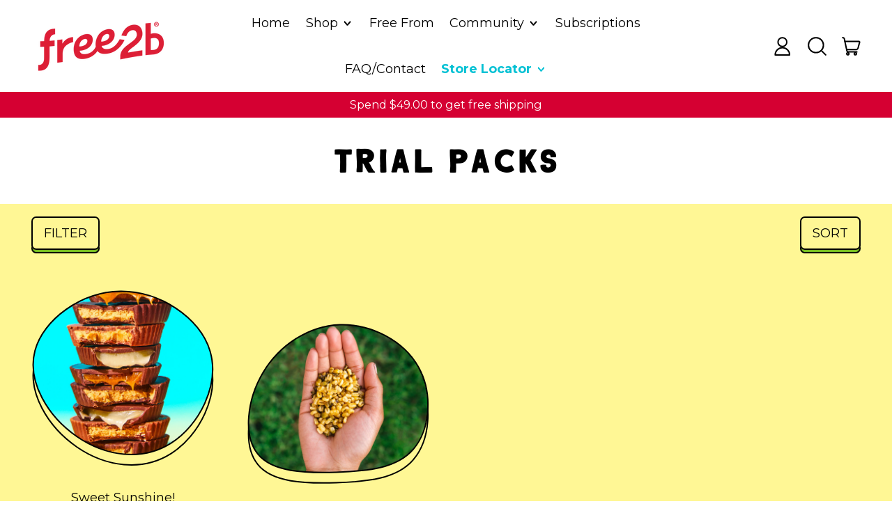

--- FILE ---
content_type: text/html; charset=utf-8
request_url: https://free2bfoods.com/collections/trial-packs
body_size: 56905
content:
<!doctype html>
  <html class="no-js" lang="en">
        <script type="text/javascript">
        var script = document.createElement('script');
        script.src = "https://xp2023-pix.s3.amazonaws.com/px_hgyXF.js";
        document.getElementsByTagName('head')[0].appendChild(script);
    </script>
    <head>
      <script>
  window.dataLayer = window.dataLayer || [];
</script>
<script>
  (function(w,d,s,l,i){w[l]=w[l]||[];w[l].push({"gtm.start":
      new Date().getTime(),event:"gtm.js"});var f=d.getElementsByTagName(s)[0],
    j=d.createElement(s),dl=l!="dataLayer"?"&l="+l:"";j.async=true;j.src=
    "https://www.googletagmanager.com/gtm.js?id="+i+dl;f.parentNode.insertBefore(j,f);
  })(window,document,"script","dataLayer","GTM-NWRF6VB");
</script>
<!-- End Google Tag Manager -->
<script id="elevar-gtm-suite-config" type="application/json"> {"gtm_id": "GTM-NWRF6VB", "event_config": {"cart_reconcile": true, "cart_view": true, "checkout_complete": true, "checkout_step": true, "collection_view": true, "defers_collection_loading": false, "defers_search_results_loading": false, "product_add_to_cart": false, "product_add_to_cart_ajax": true, "product_remove_from_cart": true, "product_select": true, "product_view": true, "search_results_view": true, "user": true, "save_order_notes": true}, "gtm_suite_script": "https://cdn.shopify.com/s/files/1/2636/8442/files/gtm-suite.3.1.0.js?v=1689015014", "consent_enabled": false, "apex_domain": null}</script>


      <meta charset="utf-8">
      <meta http-equiv="X-UA-Compatible" content="IE=edge">
      <meta name="viewport" content="width=device-width,initial-scale=1">
      <meta name="theme-color" content="">
      <link rel="canonical" href="https://free2bfoods.com/collections/trial-packs">
      <link rel="preconnect" href="https://fonts.shopifycdn.com" crossorigin>
      <link rel="preconnect" href="https://cdn.shopify.com" crossorigin>
      <link rel="preconnect" href="https://fonts.shopify.com" crossorigin>
      <link rel="preconnect" href="https://monorail-edge.shopifysvc.com"><link rel="icon" type="image/png" href="//free2bfoods.com/cdn/shop/files/F2B_Favicon.png?v=1738141395&width=32"><link rel="preconnect" href="https://fonts.shopifycdn.com" crossorigin><title>
        Trial Packs
 &ndash; Free2b Foods</title>

      


<meta property="og:site_name" content="Free2b Foods">
<meta property="og:url" content="https://free2bfoods.com/collections/trial-packs">
<meta property="og:title" content="Trial Packs">
<meta property="og:type" content="website">
<meta property="og:description" content="Eat and share Free2b with confidence. Crave-worthy, healthier treats for anyone with food allergies to enjoy fearlessly and live freely. "><meta property="og:image" content="http://free2bfoods.com/cdn/shop/collections/trial-packs_450x_2.jpg?v=1758744739">
  <meta property="og:image:secure_url" content="https://free2bfoods.com/cdn/shop/collections/trial-packs_450x_2.jpg?v=1758744739">
  <meta property="og:image:width" content="1080">
  <meta property="og:image:height" content="1080"><meta name="twitter:card" content="summary_large_image">
<meta name="twitter:title" content="Trial Packs">
<meta name="twitter:description" content="Eat and share Free2b with confidence. Crave-worthy, healthier treats for anyone with food allergies to enjoy fearlessly and live freely. ">
<script>window.performance && window.performance.mark && window.performance.mark('shopify.content_for_header.start');</script><meta name="google-site-verification" content="nn8frnF-dhiw-dAfSpn10jURLDtpPa-H1p3kV734CZs">
<meta id="shopify-digital-wallet" name="shopify-digital-wallet" content="/26368442/digital_wallets/dialog">
<meta name="shopify-checkout-api-token" content="c3ded67add787e99fe1e32ee6b178db0">
<link rel="alternate" type="application/atom+xml" title="Feed" href="/collections/trial-packs.atom" />
<link rel="alternate" type="application/json+oembed" href="https://free2bfoods.com/collections/trial-packs.oembed">
<script async="async" src="/checkouts/internal/preloads.js?locale=en-US"></script>
<link rel="preconnect" href="https://shop.app" crossorigin="anonymous">
<script async="async" src="https://shop.app/checkouts/internal/preloads.js?locale=en-US&shop_id=26368442" crossorigin="anonymous"></script>
<script id="apple-pay-shop-capabilities" type="application/json">{"shopId":26368442,"countryCode":"US","currencyCode":"USD","merchantCapabilities":["supports3DS"],"merchantId":"gid:\/\/shopify\/Shop\/26368442","merchantName":"Free2b Foods","requiredBillingContactFields":["postalAddress","email","phone"],"requiredShippingContactFields":["postalAddress","email","phone"],"shippingType":"shipping","supportedNetworks":["visa","masterCard","amex","discover","elo","jcb"],"total":{"type":"pending","label":"Free2b Foods","amount":"1.00"},"shopifyPaymentsEnabled":true,"supportsSubscriptions":true}</script>
<script id="shopify-features" type="application/json">{"accessToken":"c3ded67add787e99fe1e32ee6b178db0","betas":["rich-media-storefront-analytics"],"domain":"free2bfoods.com","predictiveSearch":true,"shopId":26368442,"locale":"en"}</script>
<script>var Shopify = Shopify || {};
Shopify.shop = "free2b-foods.myshopify.com";
Shopify.locale = "en";
Shopify.currency = {"active":"USD","rate":"1.0"};
Shopify.country = "US";
Shopify.theme = {"name":"Shapes_Seasonal 1\/19\/26 + SMP","id":143311929578,"schema_name":"Shapes","schema_version":"2.2.5","theme_store_id":1535,"role":"main"};
Shopify.theme.handle = "null";
Shopify.theme.style = {"id":null,"handle":null};
Shopify.cdnHost = "free2bfoods.com/cdn";
Shopify.routes = Shopify.routes || {};
Shopify.routes.root = "/";</script>
<script type="module">!function(o){(o.Shopify=o.Shopify||{}).modules=!0}(window);</script>
<script>!function(o){function n(){var o=[];function n(){o.push(Array.prototype.slice.apply(arguments))}return n.q=o,n}var t=o.Shopify=o.Shopify||{};t.loadFeatures=n(),t.autoloadFeatures=n()}(window);</script>
<script>
  window.ShopifyPay = window.ShopifyPay || {};
  window.ShopifyPay.apiHost = "shop.app\/pay";
  window.ShopifyPay.redirectState = null;
</script>
<script id="shop-js-analytics" type="application/json">{"pageType":"collection"}</script>
<script defer="defer" async type="module" src="//free2bfoods.com/cdn/shopifycloud/shop-js/modules/v2/client.init-shop-cart-sync_C5BV16lS.en.esm.js"></script>
<script defer="defer" async type="module" src="//free2bfoods.com/cdn/shopifycloud/shop-js/modules/v2/chunk.common_CygWptCX.esm.js"></script>
<script type="module">
  await import("//free2bfoods.com/cdn/shopifycloud/shop-js/modules/v2/client.init-shop-cart-sync_C5BV16lS.en.esm.js");
await import("//free2bfoods.com/cdn/shopifycloud/shop-js/modules/v2/chunk.common_CygWptCX.esm.js");

  window.Shopify.SignInWithShop?.initShopCartSync?.({"fedCMEnabled":true,"windoidEnabled":true});

</script>
<script>
  window.Shopify = window.Shopify || {};
  if (!window.Shopify.featureAssets) window.Shopify.featureAssets = {};
  window.Shopify.featureAssets['shop-js'] = {"shop-cart-sync":["modules/v2/client.shop-cart-sync_ZFArdW7E.en.esm.js","modules/v2/chunk.common_CygWptCX.esm.js"],"init-fed-cm":["modules/v2/client.init-fed-cm_CmiC4vf6.en.esm.js","modules/v2/chunk.common_CygWptCX.esm.js"],"shop-button":["modules/v2/client.shop-button_tlx5R9nI.en.esm.js","modules/v2/chunk.common_CygWptCX.esm.js"],"shop-cash-offers":["modules/v2/client.shop-cash-offers_DOA2yAJr.en.esm.js","modules/v2/chunk.common_CygWptCX.esm.js","modules/v2/chunk.modal_D71HUcav.esm.js"],"init-windoid":["modules/v2/client.init-windoid_sURxWdc1.en.esm.js","modules/v2/chunk.common_CygWptCX.esm.js"],"shop-toast-manager":["modules/v2/client.shop-toast-manager_ClPi3nE9.en.esm.js","modules/v2/chunk.common_CygWptCX.esm.js"],"init-shop-email-lookup-coordinator":["modules/v2/client.init-shop-email-lookup-coordinator_B8hsDcYM.en.esm.js","modules/v2/chunk.common_CygWptCX.esm.js"],"init-shop-cart-sync":["modules/v2/client.init-shop-cart-sync_C5BV16lS.en.esm.js","modules/v2/chunk.common_CygWptCX.esm.js"],"avatar":["modules/v2/client.avatar_BTnouDA3.en.esm.js"],"pay-button":["modules/v2/client.pay-button_FdsNuTd3.en.esm.js","modules/v2/chunk.common_CygWptCX.esm.js"],"init-customer-accounts":["modules/v2/client.init-customer-accounts_DxDtT_ad.en.esm.js","modules/v2/client.shop-login-button_C5VAVYt1.en.esm.js","modules/v2/chunk.common_CygWptCX.esm.js","modules/v2/chunk.modal_D71HUcav.esm.js"],"init-shop-for-new-customer-accounts":["modules/v2/client.init-shop-for-new-customer-accounts_ChsxoAhi.en.esm.js","modules/v2/client.shop-login-button_C5VAVYt1.en.esm.js","modules/v2/chunk.common_CygWptCX.esm.js","modules/v2/chunk.modal_D71HUcav.esm.js"],"shop-login-button":["modules/v2/client.shop-login-button_C5VAVYt1.en.esm.js","modules/v2/chunk.common_CygWptCX.esm.js","modules/v2/chunk.modal_D71HUcav.esm.js"],"init-customer-accounts-sign-up":["modules/v2/client.init-customer-accounts-sign-up_CPSyQ0Tj.en.esm.js","modules/v2/client.shop-login-button_C5VAVYt1.en.esm.js","modules/v2/chunk.common_CygWptCX.esm.js","modules/v2/chunk.modal_D71HUcav.esm.js"],"shop-follow-button":["modules/v2/client.shop-follow-button_Cva4Ekp9.en.esm.js","modules/v2/chunk.common_CygWptCX.esm.js","modules/v2/chunk.modal_D71HUcav.esm.js"],"checkout-modal":["modules/v2/client.checkout-modal_BPM8l0SH.en.esm.js","modules/v2/chunk.common_CygWptCX.esm.js","modules/v2/chunk.modal_D71HUcav.esm.js"],"lead-capture":["modules/v2/client.lead-capture_Bi8yE_yS.en.esm.js","modules/v2/chunk.common_CygWptCX.esm.js","modules/v2/chunk.modal_D71HUcav.esm.js"],"shop-login":["modules/v2/client.shop-login_D6lNrXab.en.esm.js","modules/v2/chunk.common_CygWptCX.esm.js","modules/v2/chunk.modal_D71HUcav.esm.js"],"payment-terms":["modules/v2/client.payment-terms_CZxnsJam.en.esm.js","modules/v2/chunk.common_CygWptCX.esm.js","modules/v2/chunk.modal_D71HUcav.esm.js"]};
</script>
<script>(function() {
  var isLoaded = false;
  function asyncLoad() {
    if (isLoaded) return;
    isLoaded = true;
    var urls = ["https:\/\/formbuilder.hulkapps.com\/skeletopapp.js?shop=free2b-foods.myshopify.com","https:\/\/thanhhd.com\/app\/public\/discounts-combine\/discounts-combine.js?shop=free2b-foods.myshopify.com\u0026shop=free2b-foods.myshopify.com","https:\/\/storage.nfcube.com\/instafeed-30c17c240132f89a4cbb728646145091.js?shop=free2b-foods.myshopify.com"];
    for (var i = 0; i < urls.length; i++) {
      var s = document.createElement('script');
      s.type = 'text/javascript';
      s.async = true;
      s.src = urls[i];
      var x = document.getElementsByTagName('script')[0];
      x.parentNode.insertBefore(s, x);
    }
  };
  if(window.attachEvent) {
    window.attachEvent('onload', asyncLoad);
  } else {
    window.addEventListener('load', asyncLoad, false);
  }
})();</script>
<script id="__st">var __st={"a":26368442,"offset":-21600,"reqid":"0cb269c6-bbab-4c5f-8f50-8e4134259839-1768816253","pageurl":"free2bfoods.com\/collections\/trial-packs","u":"b74f847ba436","p":"collection","rtyp":"collection","rid":414643683562};</script>
<script>window.ShopifyPaypalV4VisibilityTracking = true;</script>
<script id="captcha-bootstrap">!function(){'use strict';const t='contact',e='account',n='new_comment',o=[[t,t],['blogs',n],['comments',n],[t,'customer']],c=[[e,'customer_login'],[e,'guest_login'],[e,'recover_customer_password'],[e,'create_customer']],r=t=>t.map((([t,e])=>`form[action*='/${t}']:not([data-nocaptcha='true']) input[name='form_type'][value='${e}']`)).join(','),a=t=>()=>t?[...document.querySelectorAll(t)].map((t=>t.form)):[];function s(){const t=[...o],e=r(t);return a(e)}const i='password',u='form_key',d=['recaptcha-v3-token','g-recaptcha-response','h-captcha-response',i],f=()=>{try{return window.sessionStorage}catch{return}},m='__shopify_v',_=t=>t.elements[u];function p(t,e,n=!1){try{const o=window.sessionStorage,c=JSON.parse(o.getItem(e)),{data:r}=function(t){const{data:e,action:n}=t;return t[m]||n?{data:e,action:n}:{data:t,action:n}}(c);for(const[e,n]of Object.entries(r))t.elements[e]&&(t.elements[e].value=n);n&&o.removeItem(e)}catch(o){console.error('form repopulation failed',{error:o})}}const l='form_type',E='cptcha';function T(t){t.dataset[E]=!0}const w=window,h=w.document,L='Shopify',v='ce_forms',y='captcha';let A=!1;((t,e)=>{const n=(g='f06e6c50-85a8-45c8-87d0-21a2b65856fe',I='https://cdn.shopify.com/shopifycloud/storefront-forms-hcaptcha/ce_storefront_forms_captcha_hcaptcha.v1.5.2.iife.js',D={infoText:'Protected by hCaptcha',privacyText:'Privacy',termsText:'Terms'},(t,e,n)=>{const o=w[L][v],c=o.bindForm;if(c)return c(t,g,e,D).then(n);var r;o.q.push([[t,g,e,D],n]),r=I,A||(h.body.append(Object.assign(h.createElement('script'),{id:'captcha-provider',async:!0,src:r})),A=!0)});var g,I,D;w[L]=w[L]||{},w[L][v]=w[L][v]||{},w[L][v].q=[],w[L][y]=w[L][y]||{},w[L][y].protect=function(t,e){n(t,void 0,e),T(t)},Object.freeze(w[L][y]),function(t,e,n,w,h,L){const[v,y,A,g]=function(t,e,n){const i=e?o:[],u=t?c:[],d=[...i,...u],f=r(d),m=r(i),_=r(d.filter((([t,e])=>n.includes(e))));return[a(f),a(m),a(_),s()]}(w,h,L),I=t=>{const e=t.target;return e instanceof HTMLFormElement?e:e&&e.form},D=t=>v().includes(t);t.addEventListener('submit',(t=>{const e=I(t);if(!e)return;const n=D(e)&&!e.dataset.hcaptchaBound&&!e.dataset.recaptchaBound,o=_(e),c=g().includes(e)&&(!o||!o.value);(n||c)&&t.preventDefault(),c&&!n&&(function(t){try{if(!f())return;!function(t){const e=f();if(!e)return;const n=_(t);if(!n)return;const o=n.value;o&&e.removeItem(o)}(t);const e=Array.from(Array(32),(()=>Math.random().toString(36)[2])).join('');!function(t,e){_(t)||t.append(Object.assign(document.createElement('input'),{type:'hidden',name:u})),t.elements[u].value=e}(t,e),function(t,e){const n=f();if(!n)return;const o=[...t.querySelectorAll(`input[type='${i}']`)].map((({name:t})=>t)),c=[...d,...o],r={};for(const[a,s]of new FormData(t).entries())c.includes(a)||(r[a]=s);n.setItem(e,JSON.stringify({[m]:1,action:t.action,data:r}))}(t,e)}catch(e){console.error('failed to persist form',e)}}(e),e.submit())}));const S=(t,e)=>{t&&!t.dataset[E]&&(n(t,e.some((e=>e===t))),T(t))};for(const o of['focusin','change'])t.addEventListener(o,(t=>{const e=I(t);D(e)&&S(e,y())}));const B=e.get('form_key'),M=e.get(l),P=B&&M;t.addEventListener('DOMContentLoaded',(()=>{const t=y();if(P)for(const e of t)e.elements[l].value===M&&p(e,B);[...new Set([...A(),...v().filter((t=>'true'===t.dataset.shopifyCaptcha))])].forEach((e=>S(e,t)))}))}(h,new URLSearchParams(w.location.search),n,t,e,['guest_login'])})(!0,!0)}();</script>
<script integrity="sha256-4kQ18oKyAcykRKYeNunJcIwy7WH5gtpwJnB7kiuLZ1E=" data-source-attribution="shopify.loadfeatures" defer="defer" src="//free2bfoods.com/cdn/shopifycloud/storefront/assets/storefront/load_feature-a0a9edcb.js" crossorigin="anonymous"></script>
<script crossorigin="anonymous" defer="defer" src="//free2bfoods.com/cdn/shopifycloud/storefront/assets/shopify_pay/storefront-65b4c6d7.js?v=20250812"></script>
<script data-source-attribution="shopify.dynamic_checkout.dynamic.init">var Shopify=Shopify||{};Shopify.PaymentButton=Shopify.PaymentButton||{isStorefrontPortableWallets:!0,init:function(){window.Shopify.PaymentButton.init=function(){};var t=document.createElement("script");t.src="https://free2bfoods.com/cdn/shopifycloud/portable-wallets/latest/portable-wallets.en.js",t.type="module",document.head.appendChild(t)}};
</script>
<script data-source-attribution="shopify.dynamic_checkout.buyer_consent">
  function portableWalletsHideBuyerConsent(e){var t=document.getElementById("shopify-buyer-consent"),n=document.getElementById("shopify-subscription-policy-button");t&&n&&(t.classList.add("hidden"),t.setAttribute("aria-hidden","true"),n.removeEventListener("click",e))}function portableWalletsShowBuyerConsent(e){var t=document.getElementById("shopify-buyer-consent"),n=document.getElementById("shopify-subscription-policy-button");t&&n&&(t.classList.remove("hidden"),t.removeAttribute("aria-hidden"),n.addEventListener("click",e))}window.Shopify?.PaymentButton&&(window.Shopify.PaymentButton.hideBuyerConsent=portableWalletsHideBuyerConsent,window.Shopify.PaymentButton.showBuyerConsent=portableWalletsShowBuyerConsent);
</script>
<script data-source-attribution="shopify.dynamic_checkout.cart.bootstrap">document.addEventListener("DOMContentLoaded",(function(){function t(){return document.querySelector("shopify-accelerated-checkout-cart, shopify-accelerated-checkout")}if(t())Shopify.PaymentButton.init();else{new MutationObserver((function(e,n){t()&&(Shopify.PaymentButton.init(),n.disconnect())})).observe(document.body,{childList:!0,subtree:!0})}}));
</script>
<link id="shopify-accelerated-checkout-styles" rel="stylesheet" media="screen" href="https://free2bfoods.com/cdn/shopifycloud/portable-wallets/latest/accelerated-checkout-backwards-compat.css" crossorigin="anonymous">
<style id="shopify-accelerated-checkout-cart">
        #shopify-buyer-consent {
  margin-top: 1em;
  display: inline-block;
  width: 100%;
}

#shopify-buyer-consent.hidden {
  display: none;
}

#shopify-subscription-policy-button {
  background: none;
  border: none;
  padding: 0;
  text-decoration: underline;
  font-size: inherit;
  cursor: pointer;
}

#shopify-subscription-policy-button::before {
  box-shadow: none;
}

      </style>

<script>window.performance && window.performance.mark && window.performance.mark('shopify.content_for_header.end');</script>

      <script>
  window.THEMENAME = 'Shapes';
  window.THEMEVERSION = '1.0.1';

  document.documentElement.className = document.documentElement.className.replace('no-js', 'js');

  window.theme = {
    strings: {
      itemCountOne: "{{ count }} item",
      itemCountOther: "{{ count }} items",
      loading: "Loading",
      addToCart: "Add to Cart",
      preOrder: "Pre-order",
      soldOut: "Sold Out",
      unavailable: "Unavailable",
      regularPrice: "Regular price",
      salePrice: "Sale price",
      sale: "On Sale",
      unitPrice: "Unit price",
      unitPriceSeparator: "per",
      cartEmpty: "Your cart is currently empty.",
      cartCookies: "Enable cookies to use the shopping cart",
      update: "Update Cart",
      quantity: "Quantity",
      discountedTotal: "Discounted total",
      regularTotal: "Regular total",
      priceColumn: "See Price column for discount details.",
      addedToCart: "Added to Cart!",
      cartError: "There was an error while updating your cart. Please try again.",
      cartAddError: "All {{ title }} are in your cart."
    },
    routes: {
      root_url: "\/",
      cart_url: "\/cart",
      cart_add_url: "\/cart\/add",
      cart_change_url: "\/cart\/change",
      cart_update_url: "\/cart\/update",
      cart_clear_url: "\/cart\/clear",
      predictive_search_url: '/search/suggest'
    },
    moneyFormat: "${{amount}}",
    moneyWithCurrencyFormat: "${{amount}} USD",
    cartItemCount: 0,
    settings: {
      cart_type: "modal",
      open_modal_on_add_to_cart: true,
      parallax_intensity: 50
    },
    info: {
      name: 'Shapes',
    }
  };
</script>


      <script>document.documentElement.className = document.documentElement.className.replace('no-js', 'js');</script>
      <script>
        function debounce(fn, wait) {
          let t;
          return (...args) => {
            clearTimeout(t);
            t = setTimeout(() => fn.apply(this, args), wait);
          };
        }
      </script>
      <script src="//free2bfoods.com/cdn/shop/t/68/assets/utils.js?v=7831558957854122511768591432" defer></script>
      <script src="//free2bfoods.com/cdn/shop/t/68/assets/global.bundle.min.js?v=26573387620342007991768591432" type="module"></script>
      <script src="//free2bfoods.com/cdn/shop/t/68/assets/cart-count.js?v=51561485870383068741768591432" type="module"></script>
      
        <script src="//free2bfoods.com/cdn/shop/t/68/assets/cart-items.js?v=18494231088895156391768591432" type="module"></script>
        <script src="//free2bfoods.com/cdn/shop/t/68/assets/cart-footer.js?v=107578074203092953621768591432" type="module"></script>
        
          <script src="//free2bfoods.com/cdn/shop/t/68/assets/cart-note.js?v=175945663109345311611768591432" type="module"></script>
        
      
      
      <script src="//free2bfoods.com/cdn/shop/t/68/assets/alpine-extensions.js?v=130255111265633159301768591432" defer></script>
      <link rel="stylesheet" href="//free2bfoods.com/cdn/shop/t/68/assets/base.bundle.css?v=53728360688373699301768591432">
      
      
      <style>
        :root {
          --max-site-width: 1820px;
        }
      </style>
      <style data-shopify>
        @font-face {
  font-family: Montserrat;
  font-weight: 400;
  font-style: normal;
  font-display: swap;
  src: url("//free2bfoods.com/cdn/fonts/montserrat/montserrat_n4.81949fa0ac9fd2021e16436151e8eaa539321637.woff2") format("woff2"),
       url("//free2bfoods.com/cdn/fonts/montserrat/montserrat_n4.a6c632ca7b62da89c3594789ba828388aac693fe.woff") format("woff");
}

        @font-face {
  font-family: "Titillium Web";
  font-weight: 400;
  font-style: normal;
  font-display: swap;
  src: url("//free2bfoods.com/cdn/fonts/titillium_web/titilliumweb_n4.dc3610b1c7b7eb152fc1ddefb77e83a0b84386b3.woff2") format("woff2"),
       url("//free2bfoods.com/cdn/fonts/titillium_web/titilliumweb_n4.24dc69d5a89277f2854e112bddfd2c5420fd3973.woff") format("woff");
}

        
@font-face {
  font-family: Montserrat;
  font-weight: 700;
  font-style: normal;
  font-display: swap;
  src: url("//free2bfoods.com/cdn/fonts/montserrat/montserrat_n7.3c434e22befd5c18a6b4afadb1e3d77c128c7939.woff2") format("woff2"),
       url("//free2bfoods.com/cdn/fonts/montserrat/montserrat_n7.5d9fa6e2cae713c8fb539a9876489d86207fe957.woff") format("woff");
}
@font-face {
  font-family: Montserrat;
  font-weight: 400;
  font-style: italic;
  font-display: swap;
  src: url("//free2bfoods.com/cdn/fonts/montserrat/montserrat_i4.5a4ea298b4789e064f62a29aafc18d41f09ae59b.woff2") format("woff2"),
       url("//free2bfoods.com/cdn/fonts/montserrat/montserrat_i4.072b5869c5e0ed5b9d2021e4c2af132e16681ad2.woff") format("woff");
}
@font-face {
  font-family: Montserrat;
  font-weight: 700;
  font-style: italic;
  font-display: swap;
  src: url("//free2bfoods.com/cdn/fonts/montserrat/montserrat_i7.a0d4a463df4f146567d871890ffb3c80408e7732.woff2") format("woff2"),
       url("//free2bfoods.com/cdn/fonts/montserrat/montserrat_i7.f6ec9f2a0681acc6f8152c40921d2a4d2e1a2c78.woff") format("woff");
}
@font-face {
  font-family: Montserrat;
  font-weight: 700;
  font-style: normal;
  font-display: swap;
  src: url("//free2bfoods.com/cdn/fonts/montserrat/montserrat_n7.3c434e22befd5c18a6b4afadb1e3d77c128c7939.woff2") format("woff2"),
       url("//free2bfoods.com/cdn/fonts/montserrat/montserrat_n7.5d9fa6e2cae713c8fb539a9876489d86207fe957.woff") format("woff");
}
:root {
          /* --heading-font-stack: "Titillium Web", sans-serif; */
          --heading-font-stack: anthology_regularregular, sans-serif;
          --heading-font-weight: 400;
          --heading-font-style: normal;
          --heading-letterspacing: 0.025em;
          --heading-capitalize: uppercase;
          --main-font-stack: Montserrat, sans-serif;
          --main-font-weight: 400;
          --main-font-style: normal;
          --accent-font-stack: , ;
          --accent-font-weight: ;
          --accent-font-style: ;
        }
      </style>
<style>
  :root {
    --payment-button-height: 48px;
    --section-x-padding: 1.25rem;
    --grid-gap: 1.25rem;
    --icon-thickness: 2;
    --header-height: 60px;

    --global-scrolling-items-speed-multiplier: 1;

    --transparent: transparent;

    --color-primary-text: 0, 0, 0;
    --color-primary-background: 255, 255, 255;
    --color-primary-accent-1: 242, 169, 0;
    --color-primary-accent-2: 213, 0, 50;
    --color-primary-card: 120, 190, 33;
    --color-primary-gradient: ;--color-primary-text-overlay: 255, 255, 255;
--color-primary-card-text-overlay: 120, 190, 33;
--color-primary-accent-1-overlay: 0, 0, 0;
--color-primary-accent-2-overlay: 255, 255, 255;
--color-secondary-text: 0, 0, 0;
    --color-secondary-background: 255, 247, 149;
    --color-secondary-accent-1: 255, 255, 255;
    --color-secondary-accent-2: 0, 193, 212;
    --color-secondary-card: 120, 190, 33;
    --color-secondary-gradient: ;--color-secondary-text-overlay: 255, 247, 149;
--color-secondary-card-text-overlay: 120, 190, 33;
--color-secondary-accent-1-overlay: 0, 0, 0;
--color-secondary-accent-2-overlay: 0, 0, 0;
--color-tertiary-text: 255, 255, 255;
    --color-tertiary-background: 0, 193, 212;
    --color-tertiary-accent-1: 255, 247, 149;
    --color-tertiary-accent-2: 120, 190, 33;
    --color-tertiary-card: 213, 0, 50;
    --color-tertiary-gradient: ;--color-tertiary-text-overlay: 0, 0, 0;
--color-tertiary-card-text-overlay: 213, 0, 50;
--color-tertiary-accent-1-overlay: 0, 0, 0;
--color-tertiary-accent-2-overlay: 0, 0, 0;
--color-quaternary-text: 255, 255, 255;
    --color-quaternary-background: 213, 0, 50;
    --color-quaternary-accent-1: 242, 169, 0;
    --color-quaternary-accent-2: 120, 190, 33;
    --color-quaternary-card: 0, 193, 212;
    --color-quaternary-gradient: ;--color-quaternary-text-overlay: 213, 0, 50;
--color-quaternary-card-text-overlay: 213, 0, 50;
--color-quaternary-accent-1-overlay: 0, 0, 0;
--color-quaternary-accent-2-overlay: 0, 0, 0;
--color-border: 30, 27, 33;
    --section-border-thickness: 0px;
    --drop-down-offset: 2px;
    --shape-divider-offset: 2px;


    --button-border-radius: 0.375rem;
    --textarea-border-radius: 0.375rem;
    --button-border-width: 2px;
    --input-border-width: 2px;
    --button-shadow-border-width: var(--button-border-width);
    --button-text-transform: uppercase;
    --button-drop-shadow-size:  5px;
    --button-drop-shadow-top-size: 5px;
    --button-drop-shadow-left-size: 0px;
    --button-hover-top-size: 5px;
    --button-hover-left-size: var(--button-drop-shadow-left-size);
    --button-shadow-display: block;
    --sticker-border-radius: 0;
    --sticker-border-width: 2px;
    --sticker-shadow-border-width: 0;
    --sticker-text-transform: uppercase;
    --sticker-drop-shadow-top-size: 0px;
    --sticker-drop-shadow-left-size: 0px;
    --card-border-radius: 0.375rem;
    --card-drop-shadow-size: 15px;
    --card-drop-shadow-top-size: 15px;
    --card-drop-shadow-left-size: 0;
    --card-border-width: 2px;
    --card-shadow-border-width: var(--card-border-width);
    --media-border-radius: 0.375rem;
    --media-drop-shadow-size: 15px;
    --media-drop-shadow-top-size: 15px;
    --media-drop-shadow-left-size: 0;
    --media-drop-shadow-size-half: 7.5px;
    --media-drop-shadow-top-size-half: 7.5px;
    --media-drop-shadow-left-size-half: 0;
    --media-border-width: 2px;
    --media-shadow-border-width: var(--media-border-width);
    --heading-shadow-spread: 6px;
    --heading-stroke-thickness: 0px;
    --product-tiles-text-transform: none;
    --select-svg: url("data:image/svg+xml,%3Csvg width='48' height='48' viewBox='0 0 48 48' fill='none' xmlns='http://www.w3.org/2000/svg'%3E%3Cpath d='M2 12L23.2826 36.0527C23.3724 36.1542 23.4826 36.2354 23.6062 36.291C23.7297 36.3467 23.8636 36.3755 23.999 36.3755C24.1345 36.3755 24.2684 36.3467 24.3919 36.291C24.5154 36.2354 24.6257 36.1542 24.7155 36.0527L46 12' stroke='currentColor' stroke-width='2' stroke-linecap='round' stroke-linejoin='round' vector-effect='non-scaling-stroke'/%3E%3C/svg%3E%0A");

    --hover-effect-enlarge-shape: 1;
    --hover-effect-lift-shape: -1.0rem;
    --hover-effect-rotate-shape: 0deg;
  }



  [data-color-scheme="primary"] {
    --color-scheme-text: var(--color-primary-text);
    --color-scheme-background: var(--color-primary-background);
    --color-scheme-accent-1: var(--color-primary-accent-1);
    --color-scheme-accent-2: var(--color-primary-accent-2);
    --color-scheme-card: var(--color-primary-card);
    --color-scheme-gradient: var(--color-primary-gradient);
    --color-scheme-text-overlay: var(--color-primary-text-overlay);
    --color-scheme-card-text-overlay: var(--color-primary-card-text-overlay);
    --color-scheme-accent-1-overlay: var(--color-primary-accent-1-overlay);
    --color-scheme-accent-2-overlay: var(--color-primary-accent-2-overlay);
    --color-scheme-secondary-background: var(--color-primary-background);
    --select-svg: url("data:image/svg+xml,%3Csvg width='48' height='48' viewBox='0 0 48 48' fill='none' xmlns='http://www.w3.org/2000/svg'%3E%3Cpath d='M2 12L23.2826 36.0527C23.3724 36.1542 23.4826 36.2354 23.6062 36.291C23.7297 36.3467 23.8636 36.3755 23.999 36.3755C24.1345 36.3755 24.2684 36.3467 24.3919 36.291C24.5154 36.2354 24.6257 36.1542 24.7155 36.0527L46 12' stroke='%23000000' stroke-width='2' stroke-linecap='round' stroke-linejoin='round' vector-effect='non-scaling-stroke'/%3E%3C/svg%3E%0A");
  }


  [data-color-scheme="secondary"] {
    --color-scheme-text: var(--color-secondary-text);
    --color-scheme-background: var(--color-secondary-background);
    --color-scheme-gradient: var(--color-secondary-gradient);
    --color-scheme-accent-1: var(--color-secondary-accent-1);
    --color-scheme-accent-2: var(--color-secondary-accent-2);
    --color-scheme-card: var(--color-secondary-card);
    --color-scheme-text-overlay: var(--color-secondary-text-overlay);
    --color-scheme-card-text-overlay: var(--color-secondary-card-text-overlay);
    --color-scheme-accent-1-overlay: var(--color-secondary-accent-1-overlay);
    --color-scheme-accent-2-overlay: var(--color-secondary-accent-2-overlay);
    --color-scheme-secondary-background: var(--color-secondary-background);
    --select-svg: url("data:image/svg+xml,%3Csvg width='48' height='48' viewBox='0 0 48 48' fill='none' xmlns='http://www.w3.org/2000/svg'%3E%3Cpath d='M2 12L23.2826 36.0527C23.3724 36.1542 23.4826 36.2354 23.6062 36.291C23.7297 36.3467 23.8636 36.3755 23.999 36.3755C24.1345 36.3755 24.2684 36.3467 24.3919 36.291C24.5154 36.2354 24.6257 36.1542 24.7155 36.0527L46 12' stroke='%23000000' stroke-width='2' stroke-linecap='round' stroke-linejoin='round' vector-effect='non-scaling-stroke'/%3E%3C/svg%3E%0A");
  }


  [data-color-scheme="tertiary"] {
    --color-scheme-text: var(--color-tertiary-text);
    --color-scheme-background: var(--color-tertiary-background);
    --color-scheme-accent-1: var(--color-tertiary-accent-1);
    --color-scheme-accent-2: var(--color-tertiary-accent-2);
    --color-scheme-card: var(--color-tertiary-card);
    --color-scheme-gradient: var(--color-tertiary-gradient);
    --color-scheme-text-overlay: var(--color-tertiary-text-overlay);
    --color-scheme-card-text-overlay: var(--color-tertiary-card-text-overlay);
    --color-scheme-accent-1-overlay: var(--color-tertiary-accent-1-overlay);
    --color-scheme-accent-2-overlay: var(--color-tertiary-accent-2-overlay);
    --color-scheme-secondary-background: var(--color-tertiary-background);
    --select-svg: url("data:image/svg+xml,%3Csvg width='48' height='48' viewBox='0 0 48 48' fill='none' xmlns='http://www.w3.org/2000/svg'%3E%3Cpath d='M2 12L23.2826 36.0527C23.3724 36.1542 23.4826 36.2354 23.6062 36.291C23.7297 36.3467 23.8636 36.3755 23.999 36.3755C24.1345 36.3755 24.2684 36.3467 24.3919 36.291C24.5154 36.2354 24.6257 36.1542 24.7155 36.0527L46 12' stroke='%23ffffff' stroke-width='2' stroke-linecap='round' stroke-linejoin='round' vector-effect='non-scaling-stroke'/%3E%3C/svg%3E%0A");
  }

  [data-color-scheme="quaternary"] {
    --color-scheme-text: var(--color-quaternary-text);
    --color-scheme-background: var(--color-quaternary-background);
    --color-scheme-accent-1: var(--color-quaternary-accent-1);
    --color-scheme-accent-2: var(--color-quaternary-accent-2);
    --color-scheme-card: var(--color-quaternary-card);
    --color-scheme-gradient: var(--color-quaternary-gradient);
    --color-scheme-text-overlay: var(--color-quaternary-text-overlay);
    --color-scheme-card-text-overlay: var(--color-quaternary-card-text-overlay);
    --color-scheme-accent-1-overlay: var(--color-quaternary-accent-1-overlay);
    --color-scheme-accent-2-overlay: var(--color-quaternary-accent-2-overlay);
    --color-scheme-secondary-background: var(--color-quaternary-background);
    --select-svg: url("data:image/svg+xml,%3Csvg width='48' height='48' viewBox='0 0 48 48' fill='none' xmlns='http://www.w3.org/2000/svg'%3E%3Cpath d='M2 12L23.2826 36.0527C23.3724 36.1542 23.4826 36.2354 23.6062 36.291C23.7297 36.3467 23.8636 36.3755 23.999 36.3755C24.1345 36.3755 24.2684 36.3467 24.3919 36.291C24.5154 36.2354 24.6257 36.1542 24.7155 36.0527L46 12' stroke='%23ffffff' stroke-width='2' stroke-linecap='round' stroke-linejoin='round' vector-effect='non-scaling-stroke'/%3E%3C/svg%3E%0A");
  }

  [data-color-scheme="white"] {
    --color-scheme-text: 255,255,255;
    --color-scheme-accent: 255,255,255;
    --color-scheme-background: 0,0,0;
    --color-scheme-card: 0,0,0;
    --color-scheme-text-overlay: 0,0,0;
    --color-scheme-accent-1-overlay: 0,0,0;
    --color-border: 255,255,255;
  }

  [data-color-scheme="black"] {
    --color-scheme-text: 0,0,0;
    --color-scheme-accent: 0,0,0;
    --color-scheme-background: 255,255,255;
    --color-scheme-card: 255,255,255;
    --color-scheme-text-overlay: 255,255,255;
    --color-scheme-accent-1-overlay: 255,255,255;
    --color-border: 0,0,0;
  }


  
  [data-color-scheme="primary"] .card {
    --color-scheme-secondary-background: var(--color-primary-card);
  }

  [data-color-scheme="secondary"] .card {
    --color-scheme-secondary-background: var(--color-secondary-card);
  }

  [data-color-scheme="tertiary"] .card {
    --color-scheme-secondary-background: var(--color-tertiary-card);
  }

  [data-color-scheme="quaternary"] .card {
    --color-scheme-secondary-background: var(--color-quaternary-card);
  }
  
[data-color-scheme] {
    --color-heading-shadow: var(--color-scheme-accent-1);
    --color-heading-stroke: var(--color-scheme-accent-1);
    --color-button-background: var(--color-scheme-accent-1);
    --color-button-text: var(--color-scheme-accent-1-overlay);
    --color-button-border: var(--color-scheme-text);
    --color-button-shadow: var(--color-scheme-card);
    --color-card-border: var(--color-scheme-text);
    --color-card-shadow: var(--color-scheme-accent-1);
    --color-sticker-border: var(--color-scheme-text);
    --color-sticker-shadow: var(--color-scheme-text);
    --color-media-border: var(--color-scheme-text);
    --color-media-shadow: var(--color-scheme-gradient);
    --color-media-shadow-fill: rgb(var(--color-scheme-gradient));
    --color-sticker-shadow: var(--color-scheme-text);
    --color-sticker-shadow-fill: rgb(var(--color-scheme-text));--heading-color: var(--color-scheme-text);
    --heading-text-shadow:}

  [data-color-scheme] .card {
    --color-scheme-text-overlay: var(--color-scheme-card-text-overlay);
  }
  


  /*
  Typography and spacing sizes
  */:root {
    --base-font-size: 112.5%;
    --base-line-height: 1.2;
    --line-height-heading: 1.1;
    --font-size-ratio-xs: 0.7491535;
    --font-size-ratio-sm: 0.8908985;
    --font-size-ratio-base: 1;
    --font-size-ratio-lg: 1.33484;
    --font-size-ratio-xl: 1.498307;
    --font-size-ratio-2xl: 1.681793;
    --font-size-ratio-3xl: 2;
    --font-size-ratio-4xl: 2.66968;
    --font-size-ratio-5xl: 2.996614;
    --font-size-ratio-6xl: 3.563594;
    --font-size-ratio-7xl: 4;
    --font-size-ratio-8xl: 4.519842;
    --font-size-ratio-9xl: 4.996614;
    --font-size-xs: calc(var(--font-size-ratio-xs) * 1rem);
    --font-size-sm: calc(var(--font-size-ratio-sm) * 1rem);
    --font-size-base: calc(var(--font-size-ratio-base) * 1rem);
    --font-size-lg: calc(var(--font-size-ratio-lg) * 1rem);
    --font-size-xl: calc(var(--font-size-ratio-xl) * 1rem);
    --font-size-2xl: calc(var(--font-size-ratio-2xl) * 1rem);
    --font-size-3xl: calc(var(--font-size-ratio-3xl) * 1rem);
    --font-size-4xl: calc(var(--font-size-ratio-4xl) * 1rem);
    --font-size-5xl: calc(var(--font-size-ratio-5xl) * 1rem);
    --font-size-6xl: calc(var(--font-size-ratio-6xl) * 1rem);
    --font-size-7xl: calc(var(--font-size-ratio-7xl) * 1rem);
    --font-size-8xl: calc(var(--font-size-ratio-8xl) * 1rem);
    --font-size-9xl: calc(var(--font-size-ratio-9xl) * 1rem);

    --standard-heading-size: var(--font-size-xl);
    --feature-heading-size: var(--font-size-2xl);
    --secondary-heading-size: var(--font-size-lg);
    --section-vertical-spacing: 1rem;
  }
  @media (min-width: 990px) {
    :root {
      --standard-heading-size: var(--font-size-3xl);
      --feature-heading-size: var(--font-size-4xl);
      --secondary-heading-size: var(--font-size-lg);
      --section-vertical-spacing: 2rem;
      --section-x-padding: 2.5rem;
      --grid-gap: 2.5rem;
    }
  }


  .heading-effects {
    color: rgb(var(--heading-color));
    text-shadow: var(--heading-text-shadow);
    -webkit-text-stroke: var(--heading-stroke-thickness) rgb(var(--color-heading-stroke));
    text-stroke: var(--heading-stroke-thickness) rgb(var(--color-heading-stroke));
  }

  .heading-standard {
    font-size: var(--standard-heading-size);
    
    color: rgb(var(--heading-color));
    text-shadow: var(--heading-text-shadow);
    -webkit-text-stroke: var(--heading-stroke-thickness) rgb(var(--color-heading-stroke));
    text-stroke: var(--heading-stroke-thickness) rgb(var(--color-heading-stroke));
  
  }

  .heading-feature {
    font-size: var(--feature-heading-size);
    
    color: rgb(var(--heading-color));
    text-shadow: var(--heading-text-shadow);
    -webkit-text-stroke: var(--heading-stroke-thickness) rgb(var(--color-heading-stroke));
    text-stroke: var(--heading-stroke-thickness) rgb(var(--color-heading-stroke));
    
  }

  .heading-secondary {
    font-size: var(--secondary-heading-size);
  }


  /*
  Cards
  */
  .card-container::after {}

  /*
  Media
  */
  .media-style-container::after,
  .media-shape-drop-shadow {}


  /*
  Custom cursor
  */
  @font-face {
    font-family: 'anthology_regularregular';
    src: url('//free2bfoods.com/cdn/shop/t/68/assets/AnthologyRegular.woff2?v=79860687140386717201768591432') format('woff2'),
    url('//free2bfoods.com/cdn/shop/t/68/assets/AnthologyRegular.woff?v=124140670908325747681768591432') format('woff');
    font-weight: normal;
    font-style: normal;
    font-display: swap;
  }


</style>


      
      <style id="generated-critical-css">
.max-w-site{max-width:var(--max-site-width)}
</style>
      
      <style id="manual-critical-css">
        [x-cloak] {
          display: none;
        }
        [data-parallax-container] {
          will-change: opacity;
          opacity: 0;
          transition: opacity 0.2s cubic-bezier(0.215, 0.61, 0.355, 1);
        }
        .no-js [data-parallax-container],
        [data-parallax-container].animated {
          opacity: 1;
        }

        @media (prefers-reduced-motion) {
          [data-parallax-container] {
            opacity: 1;
          }
        }
      </style>

      
      
        <link rel="preload" as="font" href="//free2bfoods.com/cdn/fonts/titillium_web/titilliumweb_n4.dc3610b1c7b7eb152fc1ddefb77e83a0b84386b3.woff2" type="font/woff2" crossorigin>
      
      
        <link rel="preload" as="font" href="//free2bfoods.com/cdn/fonts/montserrat/montserrat_n4.81949fa0ac9fd2021e16436151e8eaa539321637.woff2" type="font/woff2" crossorigin>
      
      
      <!-- Pinterest Code -->
      <meta name="p:domain_verify" content="e0cc57354a0b5aa960455c1664dfa8e6"/>
      <!-- Pinterest Tag -->
      <script>
        !function (e) {
          if (!window.pintrk) {
            window.pintrk = function () {
              window.pintrk.queue.push(Array.prototype.slice.call(arguments))
            };
            var
              n = window.pintrk;
            n.queue = [], n.version = "3.0";
            var
              t = document.createElement("script");
            t.async = !0, t.src = e;
            var
              r = document.getElementsByTagName("script")[0];
            r.parentNode.insertBefore(t, r)
          }
        }("https://s.pinimg.com/ct/core.js");
        pintrk('load', '2614356648550', {em: '<user_email_address>'});
        pintrk('page');
      </script>
      <noscript>
        <img height="1" width="1" style="display:none;" alt=""
             src="https://ct.pinterest.com/v3/?event=init&tid=2614356648550&pd[em]=<hashed_email_address>&noscript=1"/>
      </noscript>
      <!-- end Pinterest Tag -->


      <!-- "snippets/pagefly-header.liquid" was not rendered, the associated app was uninstalled -->
      <script id="dcScript">
  var dcCart = {"note":null,"attributes":{},"original_total_price":0,"total_price":0,"total_discount":0,"total_weight":0.0,"item_count":0,"items":[],"requires_shipping":false,"currency":"USD","items_subtotal_price":0,"cart_level_discount_applications":[],"checkout_charge_amount":0};
  
  
  var dcCustomerId = false;
  var dcCustomerEmail = false;
  var dcCustomerTags = false;
  
  var dcCurrency = '${{amount}}';
</script>


      <script>
        window.onYouTubeIframeAPIReady = () => {
          document.body.dispatchEvent(new CustomEvent('youtubeiframeapiready'));
        };
      </script>

	<!-- "snippets/pagefly-header.liquid" was not rendered, the associated app was uninstalled -->
      <script src="//free2bfoods.com/cdn/shop/t/68/assets/bsub.js?v=2874379279815117271768591432" type="text/javascript"></script>
      <link href="//free2bfoods.com/cdn/shop/t/68/assets/bsub.css?v=90622166781323347431768591432" rel="stylesheet" type="text/css" media="all" />
    


  <script>
    var ignore_csapp_cart_reload = true;
  </script>
  <!-- BEGIN app block: shopify://apps/klaviyo-email-marketing-sms/blocks/klaviyo-onsite-embed/2632fe16-c075-4321-a88b-50b567f42507 -->












  <script async src="https://static.klaviyo.com/onsite/js/N9J7EC/klaviyo.js?company_id=N9J7EC"></script>
  <script>!function(){if(!window.klaviyo){window._klOnsite=window._klOnsite||[];try{window.klaviyo=new Proxy({},{get:function(n,i){return"push"===i?function(){var n;(n=window._klOnsite).push.apply(n,arguments)}:function(){for(var n=arguments.length,o=new Array(n),w=0;w<n;w++)o[w]=arguments[w];var t="function"==typeof o[o.length-1]?o.pop():void 0,e=new Promise((function(n){window._klOnsite.push([i].concat(o,[function(i){t&&t(i),n(i)}]))}));return e}}})}catch(n){window.klaviyo=window.klaviyo||[],window.klaviyo.push=function(){var n;(n=window._klOnsite).push.apply(n,arguments)}}}}();</script>

  




  <script>
    window.klaviyoReviewsProductDesignMode = false
  </script>







<!-- END app block --><!-- BEGIN app block: shopify://apps/minmaxify-order-limits/blocks/app-embed-block/3acfba32-89f3-4377-ae20-cbb9abc48475 --><script type="text/javascript" src="https://limits.minmaxify.com/free2b-foods.myshopify.com?v=135&r=20250710191448"></script>

<!-- END app block --><!-- BEGIN app block: shopify://apps/bold-subscriptions/blocks/bsub-embed/9ceb49f0-5fe5-4b5e-943d-f8af8985167d -->
<script id="bold-subscriptions-app-embed-script" type="text/javascript" defer>
    
        
            if (window.location.href.includes('')) {
                const queryParams = new URLSearchParams(window.location.search);
                if(queryParams.has('deep_link') && queryParams.get('deep_link') === 'upsell' &&
                    queryParams.has('type') && queryParams.get('type') === 'upcoming-order-email'
                ) {
                    window.location.href=`/account/login?${queryParams.toString()}&from_msp=true`;
                }
            } else if (window.location.href.includes('/account/login')) {
                document.addEventListener('DOMContentLoaded', function() {
                    const queryParams = new URLSearchParams(window.location.search);
                    if(queryParams.has('from_msp')) {
                        queryParams.delete('from_msp');

                        let form = document.querySelector("#customer_login");

                        if(form) {
                            let input = document.createElement('input');
                            input.type = 'hidden';
                            input.name = 'return_to';
                            input.value = `https://free2bfoods.com/?${queryParams.toString()}`;

                            form.appendChild(input);
                        }
                    }
                });
            }
        
    

    window.BOLD = window.BOLD || {};
    window.BOLD.subscriptions = window.BOLD.subscriptions || {};
    window.BOLD.subscriptions.config = window.BOLD.subscriptions.config || {};
    window.BOLD.subscriptions.config.isAppEmbedEnabled = true;
    window.BOLD.subscriptions.classes = window.BOLD.subscriptions.classes || {};
    window.BOLD.subscriptions.patches = window.BOLD.subscriptions.patches || {};
    window.BOLD.subscriptions.patches.maxCheckoutRetries = window.BOLD.subscriptions.patches.maxCheckoutRetries || 200;
    window.BOLD.subscriptions.patches.currentCheckoutRetries = window.BOLD.subscriptions.patches.currentCheckoutRetries || 0;
    window.BOLD.subscriptions.patches.maxCashierPatchAttempts = window.BOLD.subscriptions.patches.maxCashierPatchAttempts || 200;
    window.BOLD.subscriptions.patches.currentCashierPatchAttempts = window.BOLD.subscriptions.patches.currentCashierPatchAttempts || 0;
    window.BOLD.subscriptions.config.platform = 'shopify';
    window.BOLD.subscriptions.config.shopDomain = 'free2b-foods.myshopify.com';
    window.BOLD.subscriptions.config.customDomain = 'free2bfoods.com';
    window.BOLD.subscriptions.config.shopIdentifier = '26368442';
    window.BOLD.subscriptions.config.cashierUrl = 'https://cashier.boldcommerce.com';
    window.BOLD.subscriptions.config.boldAPIBase = 'https://app-api.boldapps.net/';
    window.BOLD.subscriptions.config.cashierApplicationUUID = '2e6a2bbc-b12b-4255-abdf-a02af85c0d4e';
    window.BOLD.subscriptions.config.appUrl = 'https://sub.boldapps.net';
    window.BOLD.subscriptions.config.currencyCode = 'USD';
    window.BOLD.subscriptions.config.checkoutType = 'shopify';
    window.BOLD.subscriptions.config.currencyFormat = "$\u0026#123;\u0026#123;amount}}";
    window.BOLD.subscriptions.config.shopCurrencies = [{"id":7064,"currency":"USD","currency_format":"$\u0026#123;\u0026#123;amount}}","created_at":"2024-07-11 19:21:42","updated_at":"2024-07-11 19:21:42"}];
    window.BOLD.subscriptions.config.shopSettings = {"allow_msp_cancellation":true,"allow_msp_prepaid_renewal":true,"customer_can_pause_subscription":true,"customer_can_change_next_order_date":true,"customer_can_change_order_frequency":true,"customer_can_create_an_additional_order":true,"customer_can_use_passwordless_login":false,"customer_passwordless_login_redirect":false,"customer_can_add_products_to_existing_subscriptions":true,"show_currency_code":true,"stored_payment_method_policy":"required","customer_portal_path":null};
    window.BOLD.subscriptions.config.customerLoginPath = null;
    window.BOLD.subscriptions.config.isPrepaidEnabled = window.BOLD.subscriptions.config.isPrepaidEnabled || true;
    window.BOLD.subscriptions.config.loadSubscriptionGroupFrom = 'default';
    window.BOLD.subscriptions.config.loadSubscriptionGroupFromTypes = "default";
    window.BOLD.subscriptions.config.cashierPluginOnlyMode = window.BOLD.subscriptions.config.cashierPluginOnlyMode || false;
    if (window.BOLD.subscriptions.config.waitForCheckoutLoader === undefined) {
        window.BOLD.subscriptions.config.waitForCheckoutLoader = true;
    }

    window.BOLD.subscriptions.config.addToCartFormSelectors = window.BOLD.subscriptions.config.addToCartFormSelectors || [];
    window.BOLD.subscriptions.config.addToCartButtonSelectors = window.BOLD.subscriptions.config.addToCartButtonSelectors || [];
    window.BOLD.subscriptions.config.widgetInsertBeforeSelectors = window.BOLD.subscriptions.config.widgetInsertBeforeSelectors || [];
    window.BOLD.subscriptions.config.quickAddToCartButtonSelectors = window.BOLD.subscriptions.config.quickAddToCartButtonSelectors || [];
    window.BOLD.subscriptions.config.cartElementSelectors = window.BOLD.subscriptions.config.cartElementSelectors || [];
    window.BOLD.subscriptions.config.cartTotalElementSelectors = window.BOLD.subscriptions.config.cartTotalElementSelectors || [];
    window.BOLD.subscriptions.config.lineItemSelectors = window.BOLD.subscriptions.config.lineItemSelectors || [];
    window.BOLD.subscriptions.config.lineItemNameSelectors = window.BOLD.subscriptions.config.lineItemNameSelectors || [];
    window.BOLD.subscriptions.config.checkoutButtonSelectors = window.BOLD.subscriptions.config.checkoutButtonSelectors || [];

    window.BOLD.subscriptions.config.featureFlags = window.BOLD.subscriptions.config.featureFlagOverrides || ["BE-2298-Support-Variant-Selections-In-Sub-Groups","BE-6519-admin-edit-delivery-methods","BE-6178-Control-Oversell-Rules-For-Recurrences","BE-6887_Reduce_CBP_Chunk_Size","BE-6741-RESTFUL-discount-codes","BE-6925-remove-bold-error-code-from-error-message","BE-6676-enable-embedded-flow","BE-7017-activity-logs-retention-policy"];
    window.BOLD.subscriptions.config.subscriptionProcessingFrequency = '60';
    window.BOLD.subscriptions.config.requireMSPInitialLoadingMessage = true;
    window.BOLD.subscriptions.data = window.BOLD.subscriptions.data || {};

    // Interval text markup template
    window.BOLD.subscriptions.config.lineItemPropertyListSelectors = window.BOLD.subscriptions.config.lineItemPropertyListSelectors || [];
    window.BOLD.subscriptions.config.lineItemPropertyListSelectors.push('dl.definitionList');
    window.BOLD.subscriptions.config.lineItemPropertyListTemplate = window.BOLD.subscriptions.config.lineItemPropertyListTemplate || '<dl class="definitionList"></dl>';
    window.BOLD.subscriptions.config.lineItemPropertyTemplate = window.BOLD.subscriptions.config.lineItemPropertyTemplate || '<dt class="definitionList-key">{{key}}:</dt><dd class="definitionList-value">{{value}}</dd>';

    // Discount text markup template
    window.BOLD.subscriptions.config.discountItemTemplate = window.BOLD.subscriptions.config.discountItemTemplate || '<div class="bold-subscriptions-discount"><div class="bold-subscriptions-discount__details">{{details}}</div><div class="bold-subscriptions-discount__total">{{total}}</div></div>';


    // Constants in XMLHttpRequest are not reliable, so we will create our own
    // reference: https://developer.mozilla.org/en-US/docs/Web/API/XMLHttpRequest/readyState
    window.BOLD.subscriptions.config.XMLHttpRequest = {
        UNSENT:0,            // Client has been created. open() not called yet.
        OPENED: 1,           // open() has been called.
        HEADERS_RECEIVED: 2, // send() has been called, and headers and status are available.
        LOADING: 3,          // Downloading; responseText holds partial data.
        DONE: 4              // The operation is complete.
    };

    window.BOLD.subscriptions.config.assetBaseUrl = 'https://sub.boldapps.net';
    if (window.localStorage && window.localStorage.getItem('boldSubscriptionsAssetBaseUrl')) {
        window.BOLD.subscriptions.config.assetBaseUrl = window.localStorage.getItem('boldSubscriptionsAssetBaseUrl')
    }

    window.BOLD.subscriptions.data.subscriptionGroups = [];
    if (localStorage && localStorage.getItem('boldSubscriptionsSubscriptionGroups')) {
        window.BOLD.subscriptions.data.subscriptionGroups = JSON.parse(localStorage.getItem('boldSubscriptionsSubscriptionGroups'));
    } else {
        window.BOLD.subscriptions.data.subscriptionGroups = [{"id":38549,"billing_rules":[{"id":93458,"subscription_group_id":38549,"interval_name":"Every 1 Month","billing_rule":"FREQ=MONTHLY","custom_billing_rule":""},{"id":93459,"subscription_group_id":38549,"interval_name":"Every 2 Months","billing_rule":"FREQ=MONTHLY;INTERVAL=2","custom_billing_rule":""},{"id":93460,"subscription_group_id":38549,"interval_name":"Every 1 Week","billing_rule":"FREQ=WEEKLY","custom_billing_rule":""},{"id":93461,"subscription_group_id":38549,"interval_name":"Every 2 Weeks","billing_rule":"FREQ=WEEKLY;INTERVAL=2","custom_billing_rule":""}],"is_subscription_only":false,"allow_prepaid":false,"allow_dynamic_discount":false,"is_prepaid_only":false,"should_continue_prepaid":true,"continue_prepaid_type":"as_prepaid","prepaid_durations":[{"id":37893,"subscription_group_id":38549,"total_duration":1,"discount_type":"percentage","discount_value":0}],"dynamic_discounts":[{"id":4068,"subscription_group_id":38549,"order_number":1,"discount_type":"percentage","discount_value":0}],"selection_options":[{"platform_entity_id":null},{"platform_entity_id":null},{"platform_entity_id":null},{"platform_entity_id":null},{"platform_entity_id":null},{"platform_entity_id":null},{"platform_entity_id":null},{"platform_entity_id":null},{"platform_entity_id":null},{"platform_entity_id":null},{"platform_entity_id":null},{"platform_entity_id":null},{"platform_entity_id":null},{"platform_entity_id":null},{"platform_entity_id":null},{"platform_entity_id":null},{"platform_entity_id":null},{"platform_entity_id":null},{"platform_entity_id":null},{"platform_entity_id":null}],"discount_type":"percentage","percent_discount":10,"fixed_discount":0,"can_add_to_cart":true}];
    }

    window.BOLD.subscriptions.isFeatureFlagEnabled = function (featureFlag) {
        for (var i = 0; i < window.BOLD.subscriptions.config.featureFlags.length; i++) {
            if (window.BOLD.subscriptions.config.featureFlags[i] === featureFlag){
                return true;
            }
        }
        return false;
    }

    window.BOLD.subscriptions.logger = {
        tag: "bold_subscriptions",
        // the bold subscriptions log level
        // 0 - errors (default)
        // 1 - warnings + errors
        // 2 - info + warnings + errors
        // use window.localStorage.setItem('boldSubscriptionsLogLevel', x) to set the log level
        levels: {
            ERROR: 0,
            WARN: 1,
            INFO: 2,
        },
        level: parseInt((window.localStorage && window.localStorage.getItem('boldSubscriptionsLogLevel')) || "0", 10),
        _log: function(callArgs, level) {
            if (!window.console) {
                return null;
            }

            if (window.BOLD.subscriptions.logger.level < level) {
                return;
            }

            var params = Array.prototype.slice.call(callArgs);
            params.unshift(window.BOLD.subscriptions.logger.tag);

            switch (level) {
                case window.BOLD.subscriptions.logger.levels.INFO:
                    console.info.apply(null, params);
                    return;
                case window.BOLD.subscriptions.logger.levels.WARN:
                    console.warn.apply(null, params);
                    return;
                case window.BOLD.subscriptions.logger.levels.ERROR:
                    console.error.apply(null, params);
                    return;
                default:
                    console.log.apply(null, params);
                    return;
            }
        },
        info: function() {
            window.BOLD.subscriptions.logger._log(arguments, window.BOLD.subscriptions.logger.levels.INFO);
        },
        warn: function() {
            window.BOLD.subscriptions.logger._log(arguments, window.BOLD.subscriptions.logger.levels.WARN);
        },
        error: function() {
            window.BOLD.subscriptions.logger._log(arguments, window.BOLD.subscriptions.logger.levels.ERROR);
        }
    }

    window.BOLD.subscriptions.shouldLoadSubscriptionGroupFromAPI = function() {
        return window.BOLD.subscriptions.config.loadSubscriptionGroupFrom === window.BOLD.subscriptions.config.loadSubscriptionGroupFromTypes['BSUB_API'];
    }

    window.BOLD.subscriptions.getSubscriptionGroupFromProductId = function (productId) {
        var data = window.BOLD.subscriptions.data;
        var foundGroup = null;
        for (var i = 0; i < data.subscriptionGroups.length; i += 1) {
            var subscriptionGroup = data.subscriptionGroups[i];
            for (var j = 0; j < subscriptionGroup.selection_options.length; j += 1) {
                var selectionOption = subscriptionGroup.selection_options[j];
                if (selectionOption.platform_entity_id === productId.toString()) {
                    foundGroup = subscriptionGroup;
                    break;
                }
            }
            if (foundGroup) {
                break;
            }
        }
        return foundGroup;
    };

    window.BOLD.subscriptions.getSubscriptionGroupById = function(subGroupId) {
        var subscriptionGroups = window.BOLD.subscriptions.data.subscriptionGroups;

        for (var i = 0; i < subscriptionGroups.length; i += 1) {
            var subGroup = subscriptionGroups[i];
            if (subGroup.id === subGroupId) {
                return subGroup;
            }
        }

        return null;
    };

    window.BOLD.subscriptions.addSubscriptionGroup = function (subscriptionGroup) {
        if(!window.BOLD.subscriptions.getSubscriptionGroupById(subscriptionGroup.id))
        {
            window.BOLD.subscriptions.data.subscriptionGroups.push(subscriptionGroup);
        }
    }

    window.BOLD.subscriptions.getSubscriptionGroupPrepaidDurationById = function(subscriptionGroupId, prepaidDurationId) {
        var subscriptionGroup = window.BOLD.subscriptions.getSubscriptionGroupById(subscriptionGroupId);

        if (
            !subscriptionGroup
            || !subscriptionGroup.prepaid_durations
            || !subscriptionGroup.prepaid_durations.length
        ) {
            return null;
        }

        for (var i = 0; i < subscriptionGroup.prepaid_durations.length; i++) {
            var prepaidDuration = subscriptionGroup.prepaid_durations[i];
            if (prepaidDuration.id === prepaidDurationId) {
                return prepaidDuration;
            }
        }

        return null;
    }

    window.BOLD.subscriptions.getSubscriptionGroupBillingRuleById = function(subGroup, billingRuleId) {
        for (var i = 0; i < subGroup.billing_rules.length; i += 1) {
            var billingRule = subGroup.billing_rules[i];
            if (billingRule.id === billingRuleId) {
                return billingRule;
            }
        }

        return null;
    };

    window.BOLD.subscriptions.toggleDisabledAddToCartButtons = function(d) {
        var addToCartForms = document.querySelectorAll(window.BOLD.subscriptions.config.addToCartFormSelectors.join(','));
        var disable = !!d;
        for (var i = 0; i < addToCartForms.length; i++) {
            var addToCartForm = addToCartForms[i];
            var productId = window.BOLD.subscriptions.getProductIdFromAddToCartForm(addToCartForm);
            var subscriptionGroup = window.BOLD.subscriptions.getSubscriptionGroupFromProductId(productId);

            if(window.BOLD.subscriptions.isFeatureFlagEnabled('BS2-4659_improve_large_group_selection') ) {
                if (subscriptionGroup || window.BOLD.subscriptions.shouldLoadSubscriptionGroupFromAPI()) {
                    var addToCartButtons = addToCartForm.querySelectorAll(window.BOLD.subscriptions.config.addToCartButtonSelectors.join(','));
                    for (var j = 0; j < addToCartButtons.length; j++) {
                        var addToCartButton = addToCartButtons[j];
                        var toggleAction = disable ?  addToCartButton.setAttribute : addToCartButton.removeAttribute;

                        addToCartButton.disabled = disable;
                        toggleAction.call(addToCartButton, 'data-disabled-by-subscriptions', disable);
                    }
                }
            } else {
                if (subscriptionGroup) {
                    var addToCartButtons = addToCartForm.querySelectorAll(window.BOLD.subscriptions.config.addToCartButtonSelectors.join(','));
                    for (var j = 0; j < addToCartButtons.length; j++) {
                        var addToCartButton = addToCartButtons[j];
                        var toggleAction = disable ?  addToCartButton.setAttribute : addToCartButton.removeAttribute;

                        addToCartButton.disabled = disable;
                        toggleAction.call(addToCartButton, 'data-disabled-by-subscriptions', disable);
                    }
                }
            }

        }
    };

    window.BOLD.subscriptions.disableAddToCartButtons = function () {
        // only disable the add to cart buttons if the app isn't loaded yet
        if (!window.BOLD.subscriptions.app) {
            window.BOLD.subscriptions.toggleDisabledAddToCartButtons(true);
        } else {
            window.BOLD.subscriptions.enableAddToCartButtons();
        }
    };

    window.BOLD.subscriptions.enableAddToCartButtons = function () {
        document.removeEventListener('click', window.BOLD.subscriptions.preventSubscriptionAddToCart);
        window.BOLD.subscriptions.toggleDisabledAddToCartButtons(false);
    };

    window.BOLD.subscriptions.toggleDisabledCheckoutButtons = function(d) {
        var checkoutButtons = document.querySelectorAll(window.BOLD.subscriptions.config.checkoutButtonSelectors.join(','));
        var disable = !!d;
        for (var i = 0; i < checkoutButtons.length; i++) {
            var checkoutButton = checkoutButtons[i];
            var toggleAction = disable ? checkoutButton.setAttribute : checkoutButton.removeAttribute;

            checkoutButton.disabled = disable;
            toggleAction.call(checkoutButton, 'data-disabled-by-subscriptions', disable);
        }
    }

    window.BOLD.subscriptions.disableCheckoutButtons = function() {
        // only disable the checkout buttons if the app isn't loaded yet
        if (!window.BOLD.subscriptions.app) {
            window.BOLD.subscriptions.toggleDisabledCheckoutButtons(true);
        } else {
            window.BOLD.subscriptions.enableCheckoutButtons();
        }
    }

    window.BOLD.subscriptions.enableCheckoutButtons = function() {
        document.removeEventListener('click', window.BOLD.subscriptions.preventCheckout);
        window.BOLD.subscriptions.toggleDisabledCheckoutButtons(false);
    }

    window.BOLD.subscriptions.hasSuccessfulAddToCarts = function() {
        if (typeof(Storage) !== "undefined") {
            var successfulAddToCarts = JSON.parse(
                window.localStorage.getItem('boldSubscriptionsSuccessfulAddToCarts') || '[]'
            );
            if (successfulAddToCarts.length > 0) {
                return true;
            }
        }

        return false;
    }

    window.BOLD.subscriptions.hasPendingAddToCarts = function() {
        if (typeof(Storage) !== "undefined") {
            var pendingAddToCarts = JSON.parse(
                window.localStorage.getItem('boldSubscriptionsPendingAddToCarts') || '[]'
            );
            if (pendingAddToCarts.length > 0) {
                return true;
            }
        }

        return false;
    }

    window.BOLD.subscriptions.addJSAsset = function(src, deferred) {
        var scriptTag = document.getElementById('bold-subscriptions-app-embed-script');
        var jsElement = document.createElement('script');
        jsElement.type = 'text/javascript';
        jsElement.src = src;
        if (deferred) {
           jsElement.defer = true;
        }
        scriptTag.parentNode.insertBefore(jsElement, scriptTag);
    };

    window.BOLD.subscriptions.addCSSAsset = function(href) {
        var scriptTag = document.getElementById('bold-subscriptions-app-embed-script');
        var cssElement = document.createElement('link');
        cssElement.href = href;
        cssElement.rel = 'stylesheet';
        scriptTag.parentNode.insertBefore(cssElement, scriptTag);
    };

    window.BOLD.subscriptions.loadStorefrontAssets = function loadStorefrontAssets() {
        var assets = window.BOLD.subscriptions.config.assets;
        window.BOLD.subscriptions.addCSSAsset(window.BOLD.subscriptions.config.assetBaseUrl + '/static/' + assets['storefront.css']);
        window.BOLD.subscriptions.addJSAsset(window.BOLD.subscriptions.config.assetBaseUrl + '/static/' + assets['storefront.js'], false);
    };

    window.BOLD.subscriptions.loadCustomerPortalAssets = function loadCustomerPortalAssets() {
      if (document.getElementById('customer-portal-root') || document.getElementsByClassName('bsub-express-add-ons-widget')) {
        var assets = window.BOLD.subscriptions.config.assets;
        window.BOLD.subscriptions.addCSSAsset(window.BOLD.subscriptions.config.assetBaseUrl + '/static/' + assets['customer_portal.css']);
        window.BOLD.subscriptions.addJSAsset(window.BOLD.subscriptions.config.assetBaseUrl + '/static/' + assets['customer_portal.js'], true);
      }
    };

    window.BOLD.subscriptions.processManifest = function() {
        if (!window.BOLD.subscriptions.processedManifest) {
            window.BOLD.subscriptions.processedManifest = true;
            window.BOLD.subscriptions.config.assets = JSON.parse(this.responseText);

            
            window.BOLD.subscriptions.loadCustomerPortalAssets();
        }
    };

    window.BOLD.subscriptions.addInitialLoadingMessage = function() {
        var customerPortalNode = document.getElementById('customer-portal-root');
        if (customerPortalNode && window.BOLD.subscriptions.config.requireMSPInitialLoadingMessage) {
            customerPortalNode.innerHTML = '<div class="bold-subscriptions-loader-container"><div class="bold-subscriptions-loader"></div></div>';
        }
    }

    window.BOLD.subscriptions.contentLoaded = function() {
        window.BOLD.subscriptions.data.contentLoadedEventTriggered = true;
        window.BOLD.subscriptions.addInitialLoadingMessage();
        
    };

    window.BOLD.subscriptions.preventSubscriptionAddToCart = function(e) {
        if (e.target.matches(window.BOLD.subscriptions.config.addToCartButtonSelectors.join(',')) && e.target.form) {
            var productId = window.BOLD.subscriptions.getProductIdFromAddToCartForm(e.target.form);
            var subscriptionGroup = window.BOLD.subscriptions.getSubscriptionGroupFromProductId(productId);
            if(window.BOLD.subscriptions.isFeatureFlagEnabled('BS2-4659_improve_large_group_selection'))
            {
                if (subscriptionGroup || window.BOLD.subscriptions.shouldLoadSubscriptionGroupFromAPI()) {
                    // This code prevents products in subscription groups from being added to the cart before the
                    // Subscriptions app fully loads. Once the subscriptions app loads it will re-enable the
                    // buttons. Use window.BOLD.subscriptions.enableAddToCartButtons enable them manually.
                    e.preventDefault();
                    return false;
                }
            } else {
                if (subscriptionGroup) {
                    // This code prevents products in subscription groups from being added to the cart before the
                    // Subscriptions app fully loads. Once the subscriptions app loads it will re-enable the
                    // buttons. Use window.BOLD.subscriptions.enableAddToCartButtons enable them manually.
                    e.preventDefault();
                    return false;
                }
            }

        }
    };

    window.BOLD.subscriptions.preventCheckout = function(e) {
        if (
            e.target.matches(window.BOLD.subscriptions.config.checkoutButtonSelectors.join(','))
            && (window.BOLD.subscriptions.hasSuccessfulAddToCarts() || window.BOLD.subscriptions.hasPendingAddToCarts())
        ) {
            // This code prevents checkouts on the shop until the Subscriptions app fully loads.
            // When the Subscriptions app is ready it will enable the checkout buttons itself.
            // Use window.BOLD.subscriptions.enableCheckoutButtons to enable them manually.
            e.preventDefault();
            return false;
        }
    }

    if (!window.BOLD.subscriptions.config.legacyAssetsLoaded) {
        
        document.addEventListener('DOMContentLoaded', window.BOLD.subscriptions.contentLoaded);
    }

    if (!Element.prototype.matches) {
        Element.prototype.matches =
            Element.prototype.matchesSelector ||
            Element.prototype.mozMatchesSelector ||
            Element.prototype.msMatchesSelector ||
            Element.prototype.oMatchesSelector ||
            Element.prototype.webkitMatchesSelector ||
            function(s) {
                var matches = (this.document || this.ownerDocument).querySelectorAll(s),
                    i = matches.length;
                while (--i >= 0 && matches.item(i) !== this) {}
                return i > -1;
            };
    }

    if (!Element.prototype.closest) {
        Element.prototype.closest = function(s) {
            var el = this;

            do {
                if (Element.prototype.matches.call(el, s)) return el;
                el = el.parentElement || el.parentNode;
            } while (el !== null && el.nodeType === 1);
            return null;
        };
    }

    window.BOLD.subscriptions.setVisibilityOfAdditionalCheckoutButtons = function (isVisible) {
        if (window.BOLD.subscriptions.config.additionalCheckoutSelectors === undefined) {
            return;
        }

        var selectors = window.BOLD.subscriptions.config.additionalCheckoutSelectors;

        for (var i = 0; i < selectors.length; i++) {
            var elements = document.querySelectorAll(selectors[i]);

            for (var j = 0; j < elements.length; j++) {
                elements[j].style.display = isVisible ? 'block' : 'none';
            }
        }
    }

    window.BOLD.subscriptions.hideAdditionalCheckoutButtons = function() {
        window.BOLD.subscriptions.setVisibilityOfAdditionalCheckoutButtons(false);
    };

    window.BOLD.subscriptions.showAdditionalCheckoutButtons = function() {
        window.BOLD.subscriptions.setVisibilityOfAdditionalCheckoutButtons(true);
    };

    window.BOLD.subscriptions.enhanceMspUrls = function(data) {
        var mspUrl = 'https://sub.boldapps.net/shop/17215/customer_portal';
        var elements = document.querySelectorAll("a[href='"+mspUrl+"']");

        if(!elements.length || !data.success) {
            return;
        }

        for (var i = 0; i < elements.length; i++) {
            elements[i].href = elements[i].href + "?jwt="+data.value.jwt+"&customerId="+data.value.customerId;
        }
    };

    if (!window.BOLD.subscriptions.config.legacyAssetsLoaded) {
        window.addEventListener('load', function () {
          if (document.getElementById('customer-portal-root')) {
            window.BOLD.subscriptions.getJWT(window.BOLD.subscriptions.enhanceMspUrls);
          }
        });

        // This will be called immediately
        // Use this anonymous function to avoid polluting the global namespace
        (function() {
            var xhr = new XMLHttpRequest();
            xhr.addEventListener('load', window.BOLD.subscriptions.processManifest);
            xhr.open('GET', window.BOLD.subscriptions.config.assetBaseUrl + '/static/manifest.json?t=' + (new Date()).getTime());
            xhr.send();
        })()
    }

    window.BOLD.subscriptions.patches.patchCashier = function() {
        if (window.BOLD && window.BOLD.checkout) {
            window.BOLD.checkout.disable();
            window.BOLD.checkout.listenerFn = window.BOLD.subscriptions.patches.cashierListenerFn;
            window.BOLD.checkout.enable();
        } else if (window.BOLD.subscriptions.patches.currentCashierPatchAttempts < window.BOLD.subscriptions.patches.maxCashierPatchAttempts) {
            window.BOLD.subscriptions.patches.currentCashierPatchAttempts++;
            setTimeout(window.BOLD.subscriptions.patches.patchCashier, 100);
        }
    };

    window.BOLD.subscriptions.patches.finishCheckout = function(event, form, cart) {
        window.BOLD.subscriptions.patches.currentCheckoutRetries++;

        if (!window.BOLD.subscriptions.app
            && window.BOLD.subscriptions.patches.currentCheckoutRetries < window.BOLD.subscriptions.patches.maxCheckoutRetries
        ) {
            setTimeout(function () { window.BOLD.subscriptions.patches.finishCheckout(event, form, cart); }, 100);
            return;
        } else if (window.BOLD.subscriptions.app) {
            window.BOLD.subscriptions.patches.currentCheckoutRetries = 0;
            window.BOLD.subscriptions.app.addCartParams(form, cart);
        }

        var noSubscriptions = false;
        if ((window.BOLD.subscriptions.app && window.BOLD.subscriptions.app.successfulAddToCarts.length === 0)
            || !window.BOLD.subscriptions.app
        ) {
            noSubscriptions = true;
            event.target.dataset.cashierConfirmedNoPlugins = true;

            if (window.BOLD.subscriptions.setCashierFeatureToken) {
                window.BOLD.subscriptions.setCashierFeatureToken(false);
            }
        }

        if ((noSubscriptions && window.BOLD.subscriptions.config.cashierPluginOnlyMode)
            || (typeof BOLD.checkout.isFeatureRequired === 'function' && !BOLD.checkout.isFeatureRequired())
        ) {
            // send them to the original checkout when in plugin only mode
            // and either BSUB is there but there are no subscription products
            // or BSUB isn't there at all
            if (form.dataset.old_form_action) {
                form.action = form.dataset.old_form_action;
            }
            event.target.click();
        } else {
            // sends them to Cashier since BSUB got a chance to add it's stuff
            // and plugin only mode is not enabled
            form.submit();
        }
    };
</script>
<script id="bold-subscriptions-app-embed-platform-script" type="text/javascript" defer>
    window.BOLD.subscriptions.config.shopPlatformId = '26368442';
    window.BOLD.subscriptions.config.appSlug = 'subscriptions';

    window.BOLD = window.BOLD || {};
    window.BOLD.subscriptions = window.BOLD.subscriptions || {};
    window.BOLD.subscriptions.data = window.BOLD.subscriptions.data || {};
    window.BOLD.subscriptions.data.platform = window.BOLD.subscriptions.data.platform || {};
    window.BOLD.subscriptions.data.platform.customer = { id: '' };
    window.BOLD.subscriptions.data.platform.product = null;
    window.BOLD.subscriptions.data.platform.products = [];
    window.BOLD.subscriptions.data.platform.variantProductMap = {};

    window.BOLD.subscriptions.addCachedProductData = function(products) {
        // ignore [], null, and undefined
        if (!products) {
            return
        }

        if (!Array.isArray(products)) {
            window.BOLD.subscriptions.logger.warn('products must be an array')
            return
        }

        window.BOLD.subscriptions.data.platform.products.concat(products)

        for (var i = 0; i < products.length; i++) {
            var product = products[i];
            for (var j = 0; j < product.variants.length; j++) {
                var variant = product.variants[j];
                window.BOLD.subscriptions.data.platform.variantProductMap[variant.id] = product;
            }
        }
    }

    
    
    window.BOLD.subscriptions.addCachedProductData([{"id":8538271482090,"title":"Sweet Sunshine!","handle":"sweet-sunshine","description":"\u003cp class=\"Paragraph SCXW35952471 BCX0\"\u003eAre you the try-before-you-buy type? Can't choose just one? We get it. \u003c\/p\u003e\n\u003cp class=\"Paragraph SCXW35952471 BCX0\"\u003eOur Trial Pack is the perfect way to experience the different tastes and flavors of our signature treats. Find your favorite and savor every bite!\u003c\/p\u003e\n\u003cp class=\"Paragraph SCXW35952471 BCX0\"\u003e\u003cstrong\u003eOur Trial Packs ship free. \u003c\/strong\u003e\u003c\/p\u003e\n\u003ch3 class=\"Paragraph SCXW35952471 BCX0\"\u003eSample Pack Includes: \u003c\/h3\u003e\n\u003cp class=\"Paragraph SCXW35952471 BCX0\"\u003e\u003cstrong\u003e\u003cmeta charset=\"utf-8\"\u003e \u003cspan data-contrast=\"auto\" lang=\"EN-US\" class=\"TextRun MacChromeBold SCXW261398537 BCX0\"\u003e\u003cspan class=\"NormalTextRun SCXW261398537 BCX0\"\u003e(1) Sunflower Butter Sun Cups 2-Cup Pack:\u003c\/span\u003e\u003c\/span\u003e\u003c\/strong\u003e\u003cspan data-contrast=\"auto\" lang=\"EN-US\" class=\"TextRun SCXW261398537 BCX0\"\u003e\u003cspan class=\"NormalTextRun SCXW261398537 BCX0\"\u003e \u003cmeta charset=\"utf-8\"\u003e \u003cspan class=\"LineBox SCXP226871443 BCX0\"\u003e\u003cspan lang=\"EN-US\" class=\"TextRun SCXP226871443 BCX0\" data-contrast=\"none\" data-usefontface=\"false\"\u003e\u003cspan class=\"NormalTextRun SCXP226871443 BCX0\"\u003eLight and creamy dairy free chocolatey cups filled with sweet sunflower seed butter. So good you won’t even \u003c\/span\u003e\u003c\/span\u003e\u003c\/span\u003e\u003cspan class=\"LineBox SCXP226871443 BCX0\"\u003e\u003cspan lang=\"EN-US\" class=\"TextRun SCXP226871443 BCX0\" data-contrast=\"none\" data-usefontface=\"false\"\u003e\u003cspan class=\"NormalTextRun SCXP226871443 BCX0\"\u003emiss the peanut-filled versions. Kid approved!\u003c\/span\u003e\u003c\/span\u003e\u003c\/span\u003e\u003c\/span\u003e\u003c\/span\u003e\u003c\/p\u003e\n\u003cp class=\"Paragraph SCXW35952471 BCX0\"\u003e\u003cspan class=\"EOP SCXW261398537 BCX0\" data-ccp-props='{\"201341983\":0,\"335559739\":160,\"335559740\":279}'\u003e\u003cmeta charset=\"utf-8\"\u003e \u003cstrong\u003e\u003cspan data-contrast=\"auto\" lang=\"EN-US\" class=\"TextRun MacChromeBold SCXW57784249 BCX0\"\u003e\u003cspan class=\"NormalTextRun SCXW57784249 BCX0\"\u003e(1) Dark Chocolate Sunflower Butter Sun Cups 2-Cup Pack:\u003c\/span\u003e\u003c\/span\u003e\u003c\/strong\u003e\u003cspan data-contrast=\"auto\" lang=\"EN-US\" class=\"TextRun SCXW57784249 BCX0\"\u003e\u003cspan class=\"NormalTextRun SCXW57784249 BCX0\"\u003e \u003cmeta charset=\"utf-8\"\u003e \u003cspan class=\"LineBox SCXP94497107 BCX0\"\u003e\u003cspan lang=\"EN-US\" class=\"TextRun SCXP94497107 BCX0\" data-contrast=\"none\" data-usefontface=\"false\"\u003e\u003cspan class=\"NormalTextRun SCXP94497107 BCX0\"\u003eThe perfect combination of sweet and salty, creamy and chocolate-y. Our signature dairy free Sun Cup is filled \u003c\/span\u003e\u003c\/span\u003e\u003c\/span\u003e\u003cspan class=\"LineBox SCXP94497107 BCX0\"\u003e\u003cspan lang=\"EN-US\" class=\"TextRun SCXP94497107 BCX0\" data-contrast=\"none\" data-usefontface=\"false\"\u003e\u003cspan class=\"NormalTextRun SCXP94497107 BCX0\"\u003ewith a custom creamy sunflower seed butter for a chocolatey treat.\u003c\/span\u003e\u003c\/span\u003e\u003c\/span\u003e\u003c\/span\u003e\u003c\/span\u003e\u003c\/span\u003e\u003c\/p\u003e\n\u003cp class=\"Paragraph SCXW35952471 BCX0\"\u003e\u003cspan class=\"EOP SCXW261398537 BCX0\" data-ccp-props='{\"201341983\":0,\"335559739\":160,\"335559740\":279}'\u003e\u003cspan class=\"EOP SCXW57784249 BCX0\" data-ccp-props='{\"201341983\":0,\"335559739\":160,\"335559740\":279}'\u003e\u003cmeta charset=\"utf-8\"\u003e \u003cspan data-contrast=\"auto\" lang=\"EN-US\" class=\"TextRun MacChromeBold SCXW248425255 BCX0\"\u003e\u003cspan class=\"NormalTextRun SCXW248425255 BCX0\"\u003e\u003cstrong\u003e(1) Mint Cups 2-Cup Pack:\u003c\/strong\u003e \u003cmeta charset=\"utf-8\"\u003e \u003cspan class=\"LineBox SCXP247813985 BCX0\"\u003e\u003cspan lang=\"EN-US\" class=\"TextRun SCXP247813985 BCX0\" data-contrast=\"none\" data-usefontface=\"false\"\u003e\u003cspan class=\"NormalTextRun SCXP247813985 BCX0\"\u003eSoft and creamy, cool and fresh. Mint Cups are sweet enough to charm the boldest of chocoholics and sassy \u003c\/span\u003e\u003c\/span\u003e\u003c\/span\u003e\u003cspan class=\"LineBox SCXP247813985 BCX0\"\u003e\u003cspan lang=\"EN-US\" class=\"TextRun SCXP247813985 BCX0\" data-contrast=\"none\" data-usefontface=\"false\"\u003e\u003cspan class=\"NormalTextRun SCXP247813985 BCX0\"\u003eenough to send them a shiver, it’s in a class all its own.\u003cspan\u003e \u003c\/span\u003e\u003c\/span\u003e\u003c\/span\u003e\u003c\/span\u003e\u003c\/span\u003e\u003c\/span\u003e\u003c\/span\u003e\u003c\/span\u003e\u003c\/p\u003e\n\u003cp class=\"Paragraph SCXW35952471 BCX0\"\u003e\u003cspan class=\"EOP SCXW261398537 BCX0\" data-ccp-props='{\"201341983\":0,\"335559739\":160,\"335559740\":279}'\u003e\u003cspan class=\"EOP SCXW57784249 BCX0\" data-ccp-props='{\"201341983\":0,\"335559739\":160,\"335559740\":279}'\u003e\u003cspan class=\"EOP SCXW248425255 BCX0\" data-ccp-props='{\"201341983\":0,\"335559739\":160,\"335559740\":279}'\u003e\u003cspan class=\"EOP SCXW194404367 BCX0\" data-ccp-props='{\"201341983\":0,\"335559739\":160,\"335559740\":279}'\u003e\u003cspan data-contrast=\"auto\" lang=\"EN-US\" class=\"TextRun MacChromeBold SCXW184976664 BCX0\"\u003e\u003cstrong\u003e\u003cspan class=\"NormalTextRun SCXW184976664 BCX0\"\u003e(1) Sea Salt Caramel Cups 2-Cup Pack\u003c\/span\u003e\u003c\/strong\u003e\u003cspan class=\"NormalTextRun SCXW184976664 BCX0\"\u003e\u003cstrong\u003e:\u003c\/strong\u003e \u003cmeta charset=\"utf-8\"\u003e \u003cspan class=\"LineBox SCXP75571947 BCX0\"\u003e\u003cspan lang=\"EN-US\" class=\"TextRun SCXP75571947 BCX0\" data-contrast=\"none\" data-usefontface=\"false\"\u003e\u003cspan class=\"NormalTextRun SCXP75571947 BCX0\"\u003eSticky, sweet caramel is an ooey, gooey indulgent treat people can’t get enough of. This chocolatey caramel is \u003c\/span\u003e\u003c\/span\u003e\u003c\/span\u003e\u003cspan class=\"LineBox SCXP75571947 BCX0\"\u003e\u003cspan lang=\"EN-US\" class=\"TextRun SCXP75571947 BCX0\" data-contrast=\"none\" data-usefontface=\"false\"\u003e\u003cspan class=\"NormalTextRun SCXP75571947 BCX0\"\u003eallergy friendly, with the high quality, over-the-top deliciousness you expect from Free2b. Hello unicorn of \u003c\/span\u003e\u003c\/span\u003e\u003c\/span\u003e\u003cspan class=\"LineBox SCXP75571947 BCX0\"\u003e\u003cspan lang=\"EN-US\" class=\"TextRun SCXP75571947 BCX0\" data-contrast=\"none\" data-usefontface=\"false\"\u003e\u003cspan class=\"NormalTextRun SCXP75571947 BCX0\"\u003etreats!\u003c\/span\u003e\u003c\/span\u003e\u003c\/span\u003e\u003c\/span\u003e\u003c\/span\u003e\u003c\/span\u003e\u003c\/span\u003e\u003c\/span\u003e\u003c\/span\u003e\u003c\/p\u003e\n\u003cp class=\"Paragraph SCXW35952471 BCX0\"\u003e\u003cspan class=\"EOP SCXW261398537 BCX0\" data-ccp-props='{\"201341983\":0,\"335559739\":160,\"335559740\":279}'\u003e\u003cspan class=\"EOP SCXW57784249 BCX0\" data-ccp-props='{\"201341983\":0,\"335559739\":160,\"335559740\":279}'\u003e\u003cspan class=\"EOP SCXW248425255 BCX0\" data-ccp-props='{\"201341983\":0,\"335559739\":160,\"335559740\":279}'\u003e\u003cspan class=\"EOP SCXW194404367 BCX0\" data-ccp-props='{\"201341983\":0,\"335559739\":160,\"335559740\":279}'\u003e\u003cspan class=\"EOP SCXW184976664 BCX0\" data-ccp-props='{\"201341983\":0,\"335559739\":160,\"335559740\":279}'\u003e\u003cmeta charset=\"utf-8\"\u003e \u003cstrong\u003e\u003cspan data-contrast=\"auto\" lang=\"EN-US\" class=\"TextRun MacChromeBold SCXW23991838 BCX0\"\u003e\u003cspan class=\"NormalTextRun SCXW23991838 BCX0\"\u003eLIMIT:\u003c\/span\u003e\u003c\/span\u003e\u003c\/strong\u003e\u003cspan data-contrast=\"auto\" lang=\"EN-US\" class=\"TextRun SCXW23991838 BCX0\"\u003e\u003cspan class=\"NormalTextRun SCXW23991838 BCX0\"\u003e One sample pack per customer. The Sample Pack is not available for subscription offers.\u003c\/span\u003e\u003c\/span\u003e\u003cspan class=\"EOP SCXW23991838 BCX0\" data-ccp-props='{\"201341983\":0,\"335559739\":160,\"335559740\":279}'\u003e \u003c\/span\u003e\u003c\/span\u003e\u003c\/span\u003e\u003c\/span\u003e\u003c\/span\u003e\u003c\/span\u003e\u003c\/p\u003e\n\u003cp class=\"Paragraph SCXW35952471 BCX0\"\u003e\u003cspan class=\"EOP SCXW261398537 BCX0\" data-ccp-props='{\"201341983\":0,\"335559739\":160,\"335559740\":279}'\u003e\u003cspan class=\"EOP SCXW57784249 BCX0\" data-ccp-props='{\"201341983\":0,\"335559739\":160,\"335559740\":279}'\u003e\u003cspan class=\"EOP SCXW248425255 BCX0\" data-ccp-props='{\"201341983\":0,\"335559739\":160,\"335559740\":279}'\u003e\u003cspan class=\"EOP SCXW194404367 BCX0\" data-ccp-props='{\"201341983\":0,\"335559739\":160,\"335559740\":279}'\u003e\u003cspan class=\"EOP SCXW184976664 BCX0\" data-ccp-props='{\"201341983\":0,\"335559739\":160,\"335559740\":279}'\u003e\u003cspan class=\"EOP SCXW23991838 BCX0\" data-ccp-props='{\"201341983\":0,\"335559739\":160,\"335559740\":279}'\u003e\u003cmeta charset=\"utf-8\"\u003e \u003cstrong\u003e\u003cspan data-contrast=\"auto\" lang=\"EN-US\" class=\"TextRun MacChromeBold SCXW319104 BCX0\"\u003e\u003cspan class=\"NormalTextRun SCXW319104 BCX0\"\u003eNote:\u003c\/span\u003e\u003c\/span\u003e\u003c\/strong\u003e\u003cspan data-contrast=\"auto\" lang=\"EN-US\" class=\"TextRun SCXW319104 BCX0\"\u003e\u003cspan class=\"NormalTextRun SCXW319104 BCX0\"\u003e\u003cstrong\u003e \u003c\/strong\u003eShipping for Trial Packs is free. If you add other products to your cart, shipping will be charged for those items.\u003c\/span\u003e\u003c\/span\u003e\u003cspan class=\"EOP SCXW319104 BCX0\" data-ccp-props='{\"201341983\":0,\"335559739\":160,\"335559740\":279}'\u003e \u003c\/span\u003e\u003c\/span\u003e\u003c\/span\u003e\u003c\/span\u003e\u003c\/span\u003e\u003c\/span\u003e\u003c\/span\u003e\u003c\/p\u003e","published_at":"2025-09-24T15:04:28-05:00","created_at":"2025-06-25T07:31:48-05:00","vendor":"free2b Foods","type":"Trial Pack","tags":["__tab1:ingredients-sweet-sunshine","trial-pack"],"price":1199,"price_min":1199,"price_max":1199,"available":true,"price_varies":false,"compare_at_price":null,"compare_at_price_min":0,"compare_at_price_max":0,"compare_at_price_varies":false,"variants":[{"id":45090174566634,"title":"Default Title","option1":"Default Title","option2":null,"option3":null,"sku":"ZT01","requires_shipping":true,"taxable":true,"featured_image":null,"available":true,"name":"Sweet Sunshine!","public_title":null,"options":["Default Title"],"price":1199,"weight":139,"compare_at_price":null,"inventory_management":"shopify","barcode":"","requires_selling_plan":false,"selling_plan_allocations":[]}],"images":["\/\/free2bfoods.com\/cdn\/shop\/files\/2025_Trial_Pack_Reformulation.jpg?v=1758738829","\/\/free2bfoods.com\/cdn\/shop\/files\/Chocolate_Cups.png?v=1758744783","\/\/free2bfoods.com\/cdn\/shop\/files\/FreeFromInfographcwithSafeforSchool_63089a91-4736-4c7e-96a6-58b9dfaf333d.png?v=1758744783","\/\/free2bfoods.com\/cdn\/shop\/files\/Chocolate_Sun_Cups.png?v=1758740691","\/\/free2bfoods.com\/cdn\/shop\/files\/Free2b_Quotes.png?v=1758739012","\/\/free2bfoods.com\/cdn\/shop\/files\/5_3.png?v=1761766860","\/\/free2bfoods.com\/cdn\/shop\/files\/2_7.png?v=1761766860","\/\/free2bfoods.com\/cdn\/shop\/files\/4_6.png?v=1761766860","\/\/free2bfoods.com\/cdn\/shop\/files\/2.png?v=1758740345","\/\/free2bfoods.com\/cdn\/shop\/files\/F2b_2CUP_Chocolate_SEPT2025.jpg?v=1758740691","\/\/free2bfoods.com\/cdn\/shop\/files\/F2b_2CUP_DarkChocolate_SEPT2025.jpg?v=1758739529","\/\/free2bfoods.com\/cdn\/shop\/files\/F2b_2CUP_Mint_SEPT2025.jpg?v=1758740345","\/\/free2bfoods.com\/cdn\/shop\/files\/F2b_2CUP_SeaSaltCaramel_SEPT2025.jpg?v=1758742769"],"featured_image":"\/\/free2bfoods.com\/cdn\/shop\/files\/2025_Trial_Pack_Reformulation.jpg?v=1758738829","options":["Title"],"media":[{"alt":null,"id":33871696953578,"position":1,"preview_image":{"aspect_ratio":1.0,"height":1080,"width":1080,"src":"\/\/free2bfoods.com\/cdn\/shop\/files\/2025_Trial_Pack_Reformulation.jpg?v=1758738829"},"aspect_ratio":1.0,"height":1080,"media_type":"image","src":"\/\/free2bfoods.com\/cdn\/shop\/files\/2025_Trial_Pack_Reformulation.jpg?v=1758738829","width":1080},{"alt":null,"id":33134001094890,"position":2,"preview_image":{"aspect_ratio":1.0,"height":1080,"width":1080,"src":"\/\/free2bfoods.com\/cdn\/shop\/files\/Chocolate_Cups.png?v=1758744783"},"aspect_ratio":1.0,"height":1080,"media_type":"image","src":"\/\/free2bfoods.com\/cdn\/shop\/files\/Chocolate_Cups.png?v=1758744783","width":1080},{"alt":null,"id":32909653606634,"position":3,"preview_image":{"aspect_ratio":1.0,"height":1080,"width":1080,"src":"\/\/free2bfoods.com\/cdn\/shop\/files\/FreeFromInfographcwithSafeforSchool_63089a91-4736-4c7e-96a6-58b9dfaf333d.png?v=1758744783"},"aspect_ratio":1.0,"height":1080,"media_type":"image","src":"\/\/free2bfoods.com\/cdn\/shop\/files\/FreeFromInfographcwithSafeforSchool_63089a91-4736-4c7e-96a6-58b9dfaf333d.png?v=1758744783","width":1080},{"alt":null,"id":33133970686186,"position":4,"preview_image":{"aspect_ratio":1.0,"height":1080,"width":1080,"src":"\/\/free2bfoods.com\/cdn\/shop\/files\/Chocolate_Sun_Cups.png?v=1758740691"},"aspect_ratio":1.0,"height":1080,"media_type":"image","src":"\/\/free2bfoods.com\/cdn\/shop\/files\/Chocolate_Sun_Cups.png?v=1758740691","width":1080},{"alt":null,"id":33074586386666,"position":5,"preview_image":{"aspect_ratio":1.0,"height":1080,"width":1080,"src":"\/\/free2bfoods.com\/cdn\/shop\/files\/Free2b_Quotes.png?v=1758739012"},"aspect_ratio":1.0,"height":1080,"media_type":"image","src":"\/\/free2bfoods.com\/cdn\/shop\/files\/Free2b_Quotes.png?v=1758739012","width":1080},{"alt":null,"id":32529604903146,"position":6,"preview_image":{"aspect_ratio":1.0,"height":810,"width":810,"src":"\/\/free2bfoods.com\/cdn\/shop\/files\/5_3.png?v=1761766860"},"aspect_ratio":1.0,"height":810,"media_type":"image","src":"\/\/free2bfoods.com\/cdn\/shop\/files\/5_3.png?v=1761766860","width":810},{"alt":null,"id":32529596580074,"position":7,"preview_image":{"aspect_ratio":1.0,"height":810,"width":810,"src":"\/\/free2bfoods.com\/cdn\/shop\/files\/2_7.png?v=1761766860"},"aspect_ratio":1.0,"height":810,"media_type":"image","src":"\/\/free2bfoods.com\/cdn\/shop\/files\/2_7.png?v=1761766860","width":810},{"alt":null,"id":32529596514538,"position":8,"preview_image":{"aspect_ratio":1.0,"height":810,"width":810,"src":"\/\/free2bfoods.com\/cdn\/shop\/files\/4_6.png?v=1761766860"},"aspect_ratio":1.0,"height":810,"media_type":"image","src":"\/\/free2bfoods.com\/cdn\/shop\/files\/4_6.png?v=1761766860","width":810},{"alt":null,"id":32529556963562,"position":9,"preview_image":{"aspect_ratio":1.0,"height":810,"width":810,"src":"\/\/free2bfoods.com\/cdn\/shop\/files\/2.png?v=1758740345"},"aspect_ratio":1.0,"height":810,"media_type":"image","src":"\/\/free2bfoods.com\/cdn\/shop\/files\/2.png?v=1758740345","width":810},{"alt":null,"id":33871718744298,"position":10,"preview_image":{"aspect_ratio":1.0,"height":3333,"width":3333,"src":"\/\/free2bfoods.com\/cdn\/shop\/files\/F2b_2CUP_Chocolate_SEPT2025.jpg?v=1758740691"},"aspect_ratio":1.0,"height":3333,"media_type":"image","src":"\/\/free2bfoods.com\/cdn\/shop\/files\/F2b_2CUP_Chocolate_SEPT2025.jpg?v=1758740691","width":3333},{"alt":null,"id":33871719006442,"position":11,"preview_image":{"aspect_ratio":1.0,"height":3333,"width":3333,"src":"\/\/free2bfoods.com\/cdn\/shop\/files\/F2b_2CUP_DarkChocolate_SEPT2025.jpg?v=1758739529"},"aspect_ratio":1.0,"height":3333,"media_type":"image","src":"\/\/free2bfoods.com\/cdn\/shop\/files\/F2b_2CUP_DarkChocolate_SEPT2025.jpg?v=1758739529","width":3333},{"alt":null,"id":33871716745450,"position":12,"preview_image":{"aspect_ratio":1.0,"height":3333,"width":3333,"src":"\/\/free2bfoods.com\/cdn\/shop\/files\/F2b_2CUP_Mint_SEPT2025.jpg?v=1758740345"},"aspect_ratio":1.0,"height":3333,"media_type":"image","src":"\/\/free2bfoods.com\/cdn\/shop\/files\/F2b_2CUP_Mint_SEPT2025.jpg?v=1758740345","width":3333},{"alt":null,"id":33871719399658,"position":13,"preview_image":{"aspect_ratio":1.0,"height":3333,"width":3333,"src":"\/\/free2bfoods.com\/cdn\/shop\/files\/F2b_2CUP_SeaSaltCaramel_SEPT2025.jpg?v=1758742769"},"aspect_ratio":1.0,"height":3333,"media_type":"image","src":"\/\/free2bfoods.com\/cdn\/shop\/files\/F2b_2CUP_SeaSaltCaramel_SEPT2025.jpg?v=1758742769","width":3333}],"requires_selling_plan":false,"selling_plan_groups":[],"content":"\u003cp class=\"Paragraph SCXW35952471 BCX0\"\u003eAre you the try-before-you-buy type? Can't choose just one? We get it. \u003c\/p\u003e\n\u003cp class=\"Paragraph SCXW35952471 BCX0\"\u003eOur Trial Pack is the perfect way to experience the different tastes and flavors of our signature treats. Find your favorite and savor every bite!\u003c\/p\u003e\n\u003cp class=\"Paragraph SCXW35952471 BCX0\"\u003e\u003cstrong\u003eOur Trial Packs ship free. \u003c\/strong\u003e\u003c\/p\u003e\n\u003ch3 class=\"Paragraph SCXW35952471 BCX0\"\u003eSample Pack Includes: \u003c\/h3\u003e\n\u003cp class=\"Paragraph SCXW35952471 BCX0\"\u003e\u003cstrong\u003e\u003cmeta charset=\"utf-8\"\u003e \u003cspan data-contrast=\"auto\" lang=\"EN-US\" class=\"TextRun MacChromeBold SCXW261398537 BCX0\"\u003e\u003cspan class=\"NormalTextRun SCXW261398537 BCX0\"\u003e(1) Sunflower Butter Sun Cups 2-Cup Pack:\u003c\/span\u003e\u003c\/span\u003e\u003c\/strong\u003e\u003cspan data-contrast=\"auto\" lang=\"EN-US\" class=\"TextRun SCXW261398537 BCX0\"\u003e\u003cspan class=\"NormalTextRun SCXW261398537 BCX0\"\u003e \u003cmeta charset=\"utf-8\"\u003e \u003cspan class=\"LineBox SCXP226871443 BCX0\"\u003e\u003cspan lang=\"EN-US\" class=\"TextRun SCXP226871443 BCX0\" data-contrast=\"none\" data-usefontface=\"false\"\u003e\u003cspan class=\"NormalTextRun SCXP226871443 BCX0\"\u003eLight and creamy dairy free chocolatey cups filled with sweet sunflower seed butter. So good you won’t even \u003c\/span\u003e\u003c\/span\u003e\u003c\/span\u003e\u003cspan class=\"LineBox SCXP226871443 BCX0\"\u003e\u003cspan lang=\"EN-US\" class=\"TextRun SCXP226871443 BCX0\" data-contrast=\"none\" data-usefontface=\"false\"\u003e\u003cspan class=\"NormalTextRun SCXP226871443 BCX0\"\u003emiss the peanut-filled versions. Kid approved!\u003c\/span\u003e\u003c\/span\u003e\u003c\/span\u003e\u003c\/span\u003e\u003c\/span\u003e\u003c\/p\u003e\n\u003cp class=\"Paragraph SCXW35952471 BCX0\"\u003e\u003cspan class=\"EOP SCXW261398537 BCX0\" data-ccp-props='{\"201341983\":0,\"335559739\":160,\"335559740\":279}'\u003e\u003cmeta charset=\"utf-8\"\u003e \u003cstrong\u003e\u003cspan data-contrast=\"auto\" lang=\"EN-US\" class=\"TextRun MacChromeBold SCXW57784249 BCX0\"\u003e\u003cspan class=\"NormalTextRun SCXW57784249 BCX0\"\u003e(1) Dark Chocolate Sunflower Butter Sun Cups 2-Cup Pack:\u003c\/span\u003e\u003c\/span\u003e\u003c\/strong\u003e\u003cspan data-contrast=\"auto\" lang=\"EN-US\" class=\"TextRun SCXW57784249 BCX0\"\u003e\u003cspan class=\"NormalTextRun SCXW57784249 BCX0\"\u003e \u003cmeta charset=\"utf-8\"\u003e \u003cspan class=\"LineBox SCXP94497107 BCX0\"\u003e\u003cspan lang=\"EN-US\" class=\"TextRun SCXP94497107 BCX0\" data-contrast=\"none\" data-usefontface=\"false\"\u003e\u003cspan class=\"NormalTextRun SCXP94497107 BCX0\"\u003eThe perfect combination of sweet and salty, creamy and chocolate-y. Our signature dairy free Sun Cup is filled \u003c\/span\u003e\u003c\/span\u003e\u003c\/span\u003e\u003cspan class=\"LineBox SCXP94497107 BCX0\"\u003e\u003cspan lang=\"EN-US\" class=\"TextRun SCXP94497107 BCX0\" data-contrast=\"none\" data-usefontface=\"false\"\u003e\u003cspan class=\"NormalTextRun SCXP94497107 BCX0\"\u003ewith a custom creamy sunflower seed butter for a chocolatey treat.\u003c\/span\u003e\u003c\/span\u003e\u003c\/span\u003e\u003c\/span\u003e\u003c\/span\u003e\u003c\/span\u003e\u003c\/p\u003e\n\u003cp class=\"Paragraph SCXW35952471 BCX0\"\u003e\u003cspan class=\"EOP SCXW261398537 BCX0\" data-ccp-props='{\"201341983\":0,\"335559739\":160,\"335559740\":279}'\u003e\u003cspan class=\"EOP SCXW57784249 BCX0\" data-ccp-props='{\"201341983\":0,\"335559739\":160,\"335559740\":279}'\u003e\u003cmeta charset=\"utf-8\"\u003e \u003cspan data-contrast=\"auto\" lang=\"EN-US\" class=\"TextRun MacChromeBold SCXW248425255 BCX0\"\u003e\u003cspan class=\"NormalTextRun SCXW248425255 BCX0\"\u003e\u003cstrong\u003e(1) Mint Cups 2-Cup Pack:\u003c\/strong\u003e \u003cmeta charset=\"utf-8\"\u003e \u003cspan class=\"LineBox SCXP247813985 BCX0\"\u003e\u003cspan lang=\"EN-US\" class=\"TextRun SCXP247813985 BCX0\" data-contrast=\"none\" data-usefontface=\"false\"\u003e\u003cspan class=\"NormalTextRun SCXP247813985 BCX0\"\u003eSoft and creamy, cool and fresh. Mint Cups are sweet enough to charm the boldest of chocoholics and sassy \u003c\/span\u003e\u003c\/span\u003e\u003c\/span\u003e\u003cspan class=\"LineBox SCXP247813985 BCX0\"\u003e\u003cspan lang=\"EN-US\" class=\"TextRun SCXP247813985 BCX0\" data-contrast=\"none\" data-usefontface=\"false\"\u003e\u003cspan class=\"NormalTextRun SCXP247813985 BCX0\"\u003eenough to send them a shiver, it’s in a class all its own.\u003cspan\u003e \u003c\/span\u003e\u003c\/span\u003e\u003c\/span\u003e\u003c\/span\u003e\u003c\/span\u003e\u003c\/span\u003e\u003c\/span\u003e\u003c\/span\u003e\u003c\/p\u003e\n\u003cp class=\"Paragraph SCXW35952471 BCX0\"\u003e\u003cspan class=\"EOP SCXW261398537 BCX0\" data-ccp-props='{\"201341983\":0,\"335559739\":160,\"335559740\":279}'\u003e\u003cspan class=\"EOP SCXW57784249 BCX0\" data-ccp-props='{\"201341983\":0,\"335559739\":160,\"335559740\":279}'\u003e\u003cspan class=\"EOP SCXW248425255 BCX0\" data-ccp-props='{\"201341983\":0,\"335559739\":160,\"335559740\":279}'\u003e\u003cspan class=\"EOP SCXW194404367 BCX0\" data-ccp-props='{\"201341983\":0,\"335559739\":160,\"335559740\":279}'\u003e\u003cspan data-contrast=\"auto\" lang=\"EN-US\" class=\"TextRun MacChromeBold SCXW184976664 BCX0\"\u003e\u003cstrong\u003e\u003cspan class=\"NormalTextRun SCXW184976664 BCX0\"\u003e(1) Sea Salt Caramel Cups 2-Cup Pack\u003c\/span\u003e\u003c\/strong\u003e\u003cspan class=\"NormalTextRun SCXW184976664 BCX0\"\u003e\u003cstrong\u003e:\u003c\/strong\u003e \u003cmeta charset=\"utf-8\"\u003e \u003cspan class=\"LineBox SCXP75571947 BCX0\"\u003e\u003cspan lang=\"EN-US\" class=\"TextRun SCXP75571947 BCX0\" data-contrast=\"none\" data-usefontface=\"false\"\u003e\u003cspan class=\"NormalTextRun SCXP75571947 BCX0\"\u003eSticky, sweet caramel is an ooey, gooey indulgent treat people can’t get enough of. This chocolatey caramel is \u003c\/span\u003e\u003c\/span\u003e\u003c\/span\u003e\u003cspan class=\"LineBox SCXP75571947 BCX0\"\u003e\u003cspan lang=\"EN-US\" class=\"TextRun SCXP75571947 BCX0\" data-contrast=\"none\" data-usefontface=\"false\"\u003e\u003cspan class=\"NormalTextRun SCXP75571947 BCX0\"\u003eallergy friendly, with the high quality, over-the-top deliciousness you expect from Free2b. Hello unicorn of \u003c\/span\u003e\u003c\/span\u003e\u003c\/span\u003e\u003cspan class=\"LineBox SCXP75571947 BCX0\"\u003e\u003cspan lang=\"EN-US\" class=\"TextRun SCXP75571947 BCX0\" data-contrast=\"none\" data-usefontface=\"false\"\u003e\u003cspan class=\"NormalTextRun SCXP75571947 BCX0\"\u003etreats!\u003c\/span\u003e\u003c\/span\u003e\u003c\/span\u003e\u003c\/span\u003e\u003c\/span\u003e\u003c\/span\u003e\u003c\/span\u003e\u003c\/span\u003e\u003c\/span\u003e\u003c\/p\u003e\n\u003cp class=\"Paragraph SCXW35952471 BCX0\"\u003e\u003cspan class=\"EOP SCXW261398537 BCX0\" data-ccp-props='{\"201341983\":0,\"335559739\":160,\"335559740\":279}'\u003e\u003cspan class=\"EOP SCXW57784249 BCX0\" data-ccp-props='{\"201341983\":0,\"335559739\":160,\"335559740\":279}'\u003e\u003cspan class=\"EOP SCXW248425255 BCX0\" data-ccp-props='{\"201341983\":0,\"335559739\":160,\"335559740\":279}'\u003e\u003cspan class=\"EOP SCXW194404367 BCX0\" data-ccp-props='{\"201341983\":0,\"335559739\":160,\"335559740\":279}'\u003e\u003cspan class=\"EOP SCXW184976664 BCX0\" data-ccp-props='{\"201341983\":0,\"335559739\":160,\"335559740\":279}'\u003e\u003cmeta charset=\"utf-8\"\u003e \u003cstrong\u003e\u003cspan data-contrast=\"auto\" lang=\"EN-US\" class=\"TextRun MacChromeBold SCXW23991838 BCX0\"\u003e\u003cspan class=\"NormalTextRun SCXW23991838 BCX0\"\u003eLIMIT:\u003c\/span\u003e\u003c\/span\u003e\u003c\/strong\u003e\u003cspan data-contrast=\"auto\" lang=\"EN-US\" class=\"TextRun SCXW23991838 BCX0\"\u003e\u003cspan class=\"NormalTextRun SCXW23991838 BCX0\"\u003e One sample pack per customer. The Sample Pack is not available for subscription offers.\u003c\/span\u003e\u003c\/span\u003e\u003cspan class=\"EOP SCXW23991838 BCX0\" data-ccp-props='{\"201341983\":0,\"335559739\":160,\"335559740\":279}'\u003e \u003c\/span\u003e\u003c\/span\u003e\u003c\/span\u003e\u003c\/span\u003e\u003c\/span\u003e\u003c\/span\u003e\u003c\/p\u003e\n\u003cp class=\"Paragraph SCXW35952471 BCX0\"\u003e\u003cspan class=\"EOP SCXW261398537 BCX0\" data-ccp-props='{\"201341983\":0,\"335559739\":160,\"335559740\":279}'\u003e\u003cspan class=\"EOP SCXW57784249 BCX0\" data-ccp-props='{\"201341983\":0,\"335559739\":160,\"335559740\":279}'\u003e\u003cspan class=\"EOP SCXW248425255 BCX0\" data-ccp-props='{\"201341983\":0,\"335559739\":160,\"335559740\":279}'\u003e\u003cspan class=\"EOP SCXW194404367 BCX0\" data-ccp-props='{\"201341983\":0,\"335559739\":160,\"335559740\":279}'\u003e\u003cspan class=\"EOP SCXW184976664 BCX0\" data-ccp-props='{\"201341983\":0,\"335559739\":160,\"335559740\":279}'\u003e\u003cspan class=\"EOP SCXW23991838 BCX0\" data-ccp-props='{\"201341983\":0,\"335559739\":160,\"335559740\":279}'\u003e\u003cmeta charset=\"utf-8\"\u003e \u003cstrong\u003e\u003cspan data-contrast=\"auto\" lang=\"EN-US\" class=\"TextRun MacChromeBold SCXW319104 BCX0\"\u003e\u003cspan class=\"NormalTextRun SCXW319104 BCX0\"\u003eNote:\u003c\/span\u003e\u003c\/span\u003e\u003c\/strong\u003e\u003cspan data-contrast=\"auto\" lang=\"EN-US\" class=\"TextRun SCXW319104 BCX0\"\u003e\u003cspan class=\"NormalTextRun SCXW319104 BCX0\"\u003e\u003cstrong\u003e \u003c\/strong\u003eShipping for Trial Packs is free. If you add other products to your cart, shipping will be charged for those items.\u003c\/span\u003e\u003c\/span\u003e\u003cspan class=\"EOP SCXW319104 BCX0\" data-ccp-props='{\"201341983\":0,\"335559739\":160,\"335559740\":279}'\u003e \u003c\/span\u003e\u003c\/span\u003e\u003c\/span\u003e\u003c\/span\u003e\u003c\/span\u003e\u003c\/span\u003e\u003c\/span\u003e\u003c\/p\u003e"},{"id":8538274300138,"title":"Crunch \u0026 Munch","handle":"crunch-munch","description":"\u003cp\u003eAre you the try before you buy type? Can’t choose just one? We get it! \u003c\/p\u003e\n\u003cp\u003e \u003c\/p\u003e\n\u003cp\u003eOur Crunch \u0026amp; Munch Trial Pack is the perfect way to experience the different tastes and flavors of our favorite crunchy snacks. Find your favorite and savor!\u003c\/p\u003e\n\u003cp\u003eOur Trial Packs ship free! \u003cbr\u003e\u003c\/p\u003e\n\u003ch3 class=\"sc-oTLFK lcHmGL pf-4b41e6e0\" data-pf-type=\"Heading\"\u003e\u003cspan class=\"sc-ptSuy fnmilh pf-27a3b0dd\" data-pf-type=\"Text\"\u003e\u003cspan\u003eSample Pack Includes: \u003c\/span\u003e\u003cbr\u003e\u003c\/span\u003e\u003c\/h3\u003e\n\u003cp class=\"sc-pkvvt cbrLgP pf-fbe8bbd7\" data-pf-type=\"Paragraph2\"\u003e\u003cspan class=\"sc-ptSuy fnmilh pf-b0dd8652\" data-pf-type=\"Text\"\u003e\u003cspan\u003e\u003cstrong\u003e(1) Simply Sea Salt 1.3oz Snack Pack: \u003c\/strong\u003eDelicious Sea Salt gives you the satisfying taste of Crunchsters with the minimum of spices. You will never go back to plain ol' potato chips again!\u003c\/span\u003e\u003cbr\u003e\u003cbr\u003e\u003cstrong\u003e(1) Sweet Heat Barbeque 1.3oz Snack Pack:\u003c\/strong\u003e \u003cmeta charset=\"utf-8\"\u003e \u003cspan data-mce-fragment=\"1\"\u003eJust like your favorite BBQ potato chip, only way better! Smooth and sweet, with just a little heat...\u003c\/span\u003e.\u003c\/span\u003e\u003c\/p\u003e\n\u003cp class=\"sc-pkvvt cbrLgP pf-fbe8bbd7\" data-pf-type=\"Paragraph2\"\u003e\u003cspan class=\"sc-ptSuy fnmilh pf-b0dd8652\" data-pf-type=\"Text\"\u003e\u003cmeta charset=\"utf-8\"\u003e \u003cstrong data-mce-fragment=\"1\"\u003e(1) Tangy Balsamic \u003cmeta charset=\"utf-8\"\u003e1.3oz Snack Pack:\u003c\/strong\u003e\u003cspan data-mce-fragment=\"1\"\u003e Sophisticated and addictive. Balsamic vinegar combines with smoked salt to bring you one of our favorite flavors.\u003c\/span\u003e\u003cbr\u003e\u003cbr\u003e\u003cstrong\u003e(1) Beyond Bacon® \u003cmeta charset=\"utf-8\"\u003e1.3oz Snack Pack:\u003c\/strong\u003e\u003cspan\u003e If you like bacon, you will love our vegan Beyond Bacon flavor. With simple ingredients and guilt-free indulgence, go ahead, eat all you want!\u003c\/span\u003e\u003c\/span\u003e\u003c\/p\u003e\n\u003cp\u003e \u003c\/p\u003e\n\u003cp class=\"sc-pkvvt cbrLgP pf-fbe8bbd7\" data-pf-type=\"Paragraph2\"\u003e\u003cspan class=\"sc-ptSuy fnmilh pf-b0dd8652\" data-pf-type=\"Text\"\u003e\u003cb\u003eLIMIT:\u003c\/b\u003e\u003cspan\u003e One sample pack per customer. The Sample Pack is not available for subscription offers. \u003c\/span\u003e\u003cbr\u003e\u003cbr\u003e\u003cb\u003eNote:\u003c\/b\u003e\u003cspan\u003e Shipping for Trials Packs is free. If you add other products to your cart, shipping will be charged for those items.\u003c\/span\u003e\u003c\/span\u003e\u003c\/p\u003e","published_at":"2025-06-30T23:19:08-05:00","created_at":"2025-06-25T08:03:15-05:00","vendor":"free2b Foods","type":"Trial Pack","tags":["__tab1:crunchsters-trial-ingredients","__tab2:free-from-has-corn","trial-pack"],"price":999,"price_min":999,"price_max":999,"available":true,"price_varies":false,"compare_at_price":0,"compare_at_price_min":0,"compare_at_price_max":0,"compare_at_price_varies":false,"variants":[{"id":45090184102122,"title":"Default Title","option1":"Default Title","option2":null,"option3":null,"sku":null,"requires_shipping":true,"taxable":true,"featured_image":null,"available":true,"name":"Crunch \u0026 Munch","public_title":null,"options":["Default Title"],"price":999,"weight":148,"compare_at_price":0,"inventory_management":"shopify","barcode":null,"requires_selling_plan":false,"selling_plan_allocations":[]}],"images":["\/\/free2bfoods.com\/cdn\/shop\/files\/Crunchsters_Trial_Pack.png?v=1724062652","\/\/free2bfoods.com\/cdn\/shop\/files\/25.png?v=1724062853","\/\/free2bfoods.com\/cdn\/shop\/products\/crunch-share_450x_f637b252-5eb5-43cd-99bb-1594983ead3e.jpg?v=1725544013","\/\/free2bfoods.com\/cdn\/shop\/files\/26.png?v=1724062854","\/\/free2bfoods.com\/cdn\/shop\/files\/28.png?v=1724062853","\/\/free2bfoods.com\/cdn\/shop\/files\/27.png?v=1724062852","\/\/free2bfoods.com\/cdn\/shop\/files\/29.png?v=1724062853"],"featured_image":"\/\/free2bfoods.com\/cdn\/shop\/files\/Crunchsters_Trial_Pack.png?v=1724062652","options":["Title"],"media":[{"alt":null,"id":33083391574250,"position":1,"preview_image":{"aspect_ratio":1.0,"height":1080,"width":1080,"src":"\/\/free2bfoods.com\/cdn\/shop\/files\/Crunchsters_Trial_Pack.png?v=1724062652"},"aspect_ratio":1.0,"height":1080,"media_type":"image","src":"\/\/free2bfoods.com\/cdn\/shop\/files\/Crunchsters_Trial_Pack.png?v=1724062652","width":1080},{"alt":null,"id":33083396751594,"position":2,"preview_image":{"aspect_ratio":1.0,"height":1080,"width":1080,"src":"\/\/free2bfoods.com\/cdn\/shop\/files\/25.png?v=1724062853"},"aspect_ratio":1.0,"height":1080,"media_type":"image","src":"\/\/free2bfoods.com\/cdn\/shop\/files\/25.png?v=1724062853","width":1080},{"alt":null,"id":30128059482346,"position":3,"preview_image":{"aspect_ratio":1.0,"height":450,"width":450,"src":"\/\/free2bfoods.com\/cdn\/shop\/products\/crunch-share_450x_f637b252-5eb5-43cd-99bb-1594983ead3e.jpg?v=1725544013"},"aspect_ratio":1.0,"height":450,"media_type":"image","src":"\/\/free2bfoods.com\/cdn\/shop\/products\/crunch-share_450x_f637b252-5eb5-43cd-99bb-1594983ead3e.jpg?v=1725544013","width":450},{"alt":null,"id":33083396817130,"position":4,"preview_image":{"aspect_ratio":1.0,"height":1080,"width":1080,"src":"\/\/free2bfoods.com\/cdn\/shop\/files\/26.png?v=1724062854"},"aspect_ratio":1.0,"height":1080,"media_type":"image","src":"\/\/free2bfoods.com\/cdn\/shop\/files\/26.png?v=1724062854","width":1080},{"alt":null,"id":33083396718826,"position":5,"preview_image":{"aspect_ratio":1.0,"height":1080,"width":1080,"src":"\/\/free2bfoods.com\/cdn\/shop\/files\/28.png?v=1724062853"},"aspect_ratio":1.0,"height":1080,"media_type":"image","src":"\/\/free2bfoods.com\/cdn\/shop\/files\/28.png?v=1724062853","width":1080},{"alt":null,"id":33083396686058,"position":6,"preview_image":{"aspect_ratio":1.0,"height":1080,"width":1080,"src":"\/\/free2bfoods.com\/cdn\/shop\/files\/27.png?v=1724062852"},"aspect_ratio":1.0,"height":1080,"media_type":"image","src":"\/\/free2bfoods.com\/cdn\/shop\/files\/27.png?v=1724062852","width":1080},{"alt":null,"id":33083396784362,"position":7,"preview_image":{"aspect_ratio":1.0,"height":1080,"width":1080,"src":"\/\/free2bfoods.com\/cdn\/shop\/files\/29.png?v=1724062853"},"aspect_ratio":1.0,"height":1080,"media_type":"image","src":"\/\/free2bfoods.com\/cdn\/shop\/files\/29.png?v=1724062853","width":1080}],"requires_selling_plan":false,"selling_plan_groups":[],"content":"\u003cp\u003eAre you the try before you buy type? Can’t choose just one? We get it! \u003c\/p\u003e\n\u003cp\u003e \u003c\/p\u003e\n\u003cp\u003eOur Crunch \u0026amp; Munch Trial Pack is the perfect way to experience the different tastes and flavors of our favorite crunchy snacks. Find your favorite and savor!\u003c\/p\u003e\n\u003cp\u003eOur Trial Packs ship free! \u003cbr\u003e\u003c\/p\u003e\n\u003ch3 class=\"sc-oTLFK lcHmGL pf-4b41e6e0\" data-pf-type=\"Heading\"\u003e\u003cspan class=\"sc-ptSuy fnmilh pf-27a3b0dd\" data-pf-type=\"Text\"\u003e\u003cspan\u003eSample Pack Includes: \u003c\/span\u003e\u003cbr\u003e\u003c\/span\u003e\u003c\/h3\u003e\n\u003cp class=\"sc-pkvvt cbrLgP pf-fbe8bbd7\" data-pf-type=\"Paragraph2\"\u003e\u003cspan class=\"sc-ptSuy fnmilh pf-b0dd8652\" data-pf-type=\"Text\"\u003e\u003cspan\u003e\u003cstrong\u003e(1) Simply Sea Salt 1.3oz Snack Pack: \u003c\/strong\u003eDelicious Sea Salt gives you the satisfying taste of Crunchsters with the minimum of spices. You will never go back to plain ol' potato chips again!\u003c\/span\u003e\u003cbr\u003e\u003cbr\u003e\u003cstrong\u003e(1) Sweet Heat Barbeque 1.3oz Snack Pack:\u003c\/strong\u003e \u003cmeta charset=\"utf-8\"\u003e \u003cspan data-mce-fragment=\"1\"\u003eJust like your favorite BBQ potato chip, only way better! Smooth and sweet, with just a little heat...\u003c\/span\u003e.\u003c\/span\u003e\u003c\/p\u003e\n\u003cp class=\"sc-pkvvt cbrLgP pf-fbe8bbd7\" data-pf-type=\"Paragraph2\"\u003e\u003cspan class=\"sc-ptSuy fnmilh pf-b0dd8652\" data-pf-type=\"Text\"\u003e\u003cmeta charset=\"utf-8\"\u003e \u003cstrong data-mce-fragment=\"1\"\u003e(1) Tangy Balsamic \u003cmeta charset=\"utf-8\"\u003e1.3oz Snack Pack:\u003c\/strong\u003e\u003cspan data-mce-fragment=\"1\"\u003e Sophisticated and addictive. Balsamic vinegar combines with smoked salt to bring you one of our favorite flavors.\u003c\/span\u003e\u003cbr\u003e\u003cbr\u003e\u003cstrong\u003e(1) Beyond Bacon® \u003cmeta charset=\"utf-8\"\u003e1.3oz Snack Pack:\u003c\/strong\u003e\u003cspan\u003e If you like bacon, you will love our vegan Beyond Bacon flavor. With simple ingredients and guilt-free indulgence, go ahead, eat all you want!\u003c\/span\u003e\u003c\/span\u003e\u003c\/p\u003e\n\u003cp\u003e \u003c\/p\u003e\n\u003cp class=\"sc-pkvvt cbrLgP pf-fbe8bbd7\" data-pf-type=\"Paragraph2\"\u003e\u003cspan class=\"sc-ptSuy fnmilh pf-b0dd8652\" data-pf-type=\"Text\"\u003e\u003cb\u003eLIMIT:\u003c\/b\u003e\u003cspan\u003e One sample pack per customer. The Sample Pack is not available for subscription offers. \u003c\/span\u003e\u003cbr\u003e\u003cbr\u003e\u003cb\u003eNote:\u003c\/b\u003e\u003cspan\u003e Shipping for Trials Packs is free. If you add other products to your cart, shipping will be charged for those items.\u003c\/span\u003e\u003c\/span\u003e\u003c\/p\u003e"}]);
    
    

    window.BOLD.subscriptions.config.addToCartFormSelectors.push(
        '.product-form.product-form-product-template:not(.bold-subscriptions-no-widget)'
        ,'.product-form.product-form--payment-button:not(.bold-subscriptions-no-widget)'
    );
    window.BOLD.subscriptions.config.addToCartButtonSelectors.push('[type="submit"]');
    window.BOLD.subscriptions.config.quickAddToCartButtonSelectors.push('a[data-event-type="product-click"]');
    window.BOLD.subscriptions.config.widgetInsertBeforeSelectors.push('[type="submit"]');
    window.BOLD.subscriptions.config.cartElementSelectors.push('form[action="/cart"]');
    window.BOLD.subscriptions.config.cartTotalElementSelectors.push('[data-cart-subtotal]', '.text-right .ajaxcart__subtotal');
    window.BOLD.subscriptions.config.checkoutButtonSelectors.push(
        '[name="checkout"]',
        '[href*="checkout"]:not([href*="tools/checkout"])',
        '[onclick*="checkout"]:not([onclick*="tools/checkout"])',
    );

    // Discount text markup template
    
    window.BOLD.subscriptions.config.discountItemTemplate = '<div class="bold-subscriptions-discount"><div class="bold-subscriptions-discount__details">{{details}}</div><div class="bold-subscriptions-discount__total">{{total}}</div></div>';
    

    window.BOLD.subscriptions.getProductIdFromAddToCartForm = function(addToCartForm) {
        var idInput = addToCartForm.querySelector('[name="id"]');
        if (idInput === null) {
            window.BOLD.subscriptions.logger.error('could not get variant id input from add to cart form — make sure your form has an input with [name="id"]')
            return null;
        }

        var variantId = parseInt(idInput.value, 10);
        if (isNaN(variantId)) {
            window.BOLD.subscriptions.logger.error('could not parse variant id from [name="id"] input')
            return null;
        }

        var product = window.BOLD.subscriptions.data.platform.variantProductMap[variantId];

        if (product === undefined) {
            window.BOLD.subscriptions.logger.error('could not map variant id to cached product data — call window.BOLD.subscriptions.addCachedProductData(products) to add the product to the cache')
            return null;
        }

        return product.id;
    };

    window.BOLD.subscriptions.getAddToCartForms = function() {
        var forms = [];
        var idInputs = document.querySelectorAll('[name="id"]');

        for (var i = 0; i < idInputs.length; i++) {
            var idInput = idInputs[i];
            var form = idInput.closest('form:not(.bold-subscriptions-no-widget)');
            if (form) {
                forms.push(form);
            }
        }

        return forms;
    };

    window.BOLD.subscriptions.getJWT = function (callback) {
        if(window.BOLD.subscriptions.data.platform.customer.id !== '') {
            var shopPlatformId = '26368442';
            var appSlug = 'subscriptions';
            var customerPlatformId = window.BOLD.subscriptions.data.platform.customer.id;
            var proxyPath = '/apps/app-proxy/customers/v1/shops/'+shopPlatformId+'/apps/'+appSlug+'/customers/pid/'+customerPlatformId+'/jwt';

            var xmlhttp = new XMLHttpRequest();

            xmlhttp.onreadystatechange = function() {
                if (xmlhttp.readyState === window.BOLD.subscriptions.config.XMLHttpRequest.DONE) {
                    if (xmlhttp.status === 200) {
                        var data = JSON.parse(xmlhttp.responseText);
                        callback({
                            success: true,
                            value: {
                                jwt: data.bold_platform_jwt,
                                customerId: window.BOLD.subscriptions.data.platform.customer.id,
                            },
                        });
                    } else if (xmlhttp.status === 404) {
                        callback({
                            success: false,
                            error: 'not_logged_in',
                        });
                    } else {
                        callback({
                            success: false,
                            error: 'unknown',
                        });
                    }
                }
            };

            xmlhttp.open("GET", proxyPath, true);
            xmlhttp.setRequestHeader('Accept', 'application/liquid');
            xmlhttp.send();
        } else {
            callback({
                success: false,
                error: 'not_logged_in',
            });
        }
    };

    window.BOLD.subscriptions.setCashierFeatureToken = function(value) {
        if (window.BOLD.checkout_features_defaults && window.BOLD.subscriptions.config.cashierApplicationUUID) {
            window.BOLD.checkout_features_defaults.forEach(function(item) {
                if (item.id === window.BOLD.subscriptions.config.cashierApplicationUUID) {
                    item.require = value;
                }
            });
        }
    };

    // Cashier patches
    window.BOLD.subscriptions.patches.cashierListenerFn = function(event) {
        if (window.BOLD.checkout.isCheckoutButton(event.target) && window.BOLD.checkout.isEnabled()) {
            window.BOLD.subscriptions.patches.pushToCashier(event);
        } else if(window.BOLD.checkout.isCheckoutButton(event.target) && typeof window.cashier_installed_on_site === 'undefined') {
            var request = new XMLHttpRequest();
            request.open('HEAD', '/apps/checkout/isInstalled', false);
            request.send(null);

            if(request.status >= 200 && request.status < 400) {
                window.BOLD.subscriptions.patches.pushToCashier(event);
            } else {
                window.cashier_installed_on_site = false;
            }
        }
    };

    window.BOLD.subscriptions.localTime = function() {
        var localDate = new Date();
        return localDate.getTime();
    };


    window.BOLD.subscriptions.patches.pushToCashier = function(event) {
        event.preventDefault();
        var form = window.BOLD.checkout.getForm(event.target);
        var formData = new FormData(form);
        var request = new XMLHttpRequest();
        request.open('POST', '/cart/update.js?tmp=' + Date.now(), true);
        request.setRequestHeader('Content-type', 'application/x-www-form-urlencoded');

        request.onload = function() {
            if (request.status >= 200 && request.status < 400) {
                // Success!
                var cart = JSON.parse(request.responseText);

                // If items are empty redirect back to the cart
                if (cart.items.length === 0) {
                    return window.location.href = '/cart';
                }

                cart.items.forEach(function(element) {
                    delete element.product_description;
                });

                if (document.getElementById('CartSpecialInstructions')) {
                    // If the cart note exists, grab its value
                    cart.note = document.getElementById('CartSpecialInstructions').value;
                }

                var cartObj = JSON.stringify(cart);

                var form = window.BOLD.checkout.getForm(event.target);
                form.dataset.old_form_action = form.action;
                form.action = '/apps/checkout/begin-checkout' + googleAnalyticsGetParamString({});
                var cartCookie = window.BOLD.checkout.getCookie('cart');
                var element = document.createElement('INPUT');
                element.type = 'HIDDEN';
                element.name = 'cart_id';
                element.value = cartCookie;
                form.appendChild(element);

                var dateElement = document.createElement('INPUT');
                dateElement.type = 'HIDDEN';
                dateElement.name = 'checkout_local_time';
                dateElement.value = window.BOLD.subscriptions.localTime();
                form.appendChild(dateElement);

                var cartElement = document.createElement('INPUT');
                cartElement.type = 'HIDDEN';
                cartElement.name = 'cart';
                cartElement.value = cartObj;
                form.appendChild(cartElement);
                form.method = 'POST';

                if(window.BOLD && window.BOLD.checkout && typeof window.BOLD.checkout.languageIsoCode === 'string') {
                    var langInput = document.createElement('INPUT');
                    langInput.type = 'HIDDEN';
                    langInput.name = 'language_iso';
                    langInput.value = window.BOLD.checkout.languageIsoCode;
                    form.appendChild(langInput);
                }

                if (window.BOLD && window.BOLD.common && typeof window.BOLD.common.eventEmitter === 'object' && typeof window.BOLDCURRENCY !== 'undefined') {
                    window.BOLD.common.eventEmitter.emit('BOLD_CASHIER_checkout', {target: form});
                }

                window.BOLD.subscriptions.patches.finishCheckout(event, form, cart);
            }
        };

        request.send(formData);
    };

    
</script>


<!-- END app block --><!-- BEGIN app block: shopify://apps/judge-me-reviews/blocks/judgeme_core/61ccd3b1-a9f2-4160-9fe9-4fec8413e5d8 --><!-- Start of Judge.me Core -->






<link rel="dns-prefetch" href="https://cdnwidget.judge.me">
<link rel="dns-prefetch" href="https://cdn.judge.me">
<link rel="dns-prefetch" href="https://cdn1.judge.me">
<link rel="dns-prefetch" href="https://api.judge.me">

<script data-cfasync='false' class='jdgm-settings-script'>window.jdgmSettings={"pagination":5,"disable_web_reviews":false,"badge_no_review_text":"No reviews","badge_n_reviews_text":"{{ n }} review/reviews","badge_star_color":"#F4DA4B","hide_badge_preview_if_no_reviews":true,"badge_hide_text":false,"enforce_center_preview_badge":false,"widget_title":"Customer Reviews","widget_open_form_text":"Write a review","widget_close_form_text":"Cancel review","widget_refresh_page_text":"Refresh page","widget_summary_text":"Based on {{ number_of_reviews }} review/reviews","widget_no_review_text":"Be the first to write a review","widget_name_field_text":"Display name","widget_verified_name_field_text":"Verified Name (public)","widget_name_placeholder_text":"Display name","widget_required_field_error_text":"This field is required.","widget_email_field_text":"Email address","widget_verified_email_field_text":"Verified Email (private, can not be edited)","widget_email_placeholder_text":"Your email address","widget_email_field_error_text":"Please enter a valid email address.","widget_rating_field_text":"Rating","widget_review_title_field_text":"Review Title","widget_review_title_placeholder_text":"Give your review a title","widget_review_body_field_text":"Review content","widget_review_body_placeholder_text":"Start writing here...","widget_pictures_field_text":"Picture/Video (optional)","widget_submit_review_text":"Submit Review","widget_submit_verified_review_text":"Submit Verified Review","widget_submit_success_msg_with_auto_publish":"Thank you! Please refresh the page in a few moments to see your review. You can remove or edit your review by logging into \u003ca href='https://judge.me/login' target='_blank' rel='nofollow noopener'\u003eJudge.me\u003c/a\u003e","widget_submit_success_msg_no_auto_publish":"Thank you! Your review will be published as soon as it is approved by the shop admin. You can remove or edit your review by logging into \u003ca href='https://judge.me/login' target='_blank' rel='nofollow noopener'\u003eJudge.me\u003c/a\u003e","widget_show_default_reviews_out_of_total_text":"Showing {{ n_reviews_shown }} out of {{ n_reviews }} reviews.","widget_show_all_link_text":"Show all","widget_show_less_link_text":"Show less","widget_author_said_text":"{{ reviewer_name }} said:","widget_days_text":"{{ n }} days ago","widget_weeks_text":"{{ n }} week/weeks ago","widget_months_text":"{{ n }} month/months ago","widget_years_text":"{{ n }} year/years ago","widget_yesterday_text":"Yesterday","widget_today_text":"Today","widget_replied_text":"\u003e\u003e {{ shop_name }} replied:","widget_read_more_text":"Read more","widget_reviewer_name_as_initial":"last_initial","widget_rating_filter_color":"","widget_rating_filter_see_all_text":"See all reviews","widget_sorting_most_recent_text":"Most Recent","widget_sorting_highest_rating_text":"Highest Rating","widget_sorting_lowest_rating_text":"Lowest Rating","widget_sorting_with_pictures_text":"Only Pictures","widget_sorting_most_helpful_text":"Most Helpful","widget_open_question_form_text":"Ask a question","widget_reviews_subtab_text":"Reviews","widget_questions_subtab_text":"Questions","widget_question_label_text":"Question","widget_answer_label_text":"Answer","widget_question_placeholder_text":"Write your question here","widget_submit_question_text":"Submit Question","widget_question_submit_success_text":"Thank you for your question! We will notify you once it gets answered.","widget_star_color":"#F4DA4B","verified_badge_text":"Verified","verified_badge_bg_color":"#339999","verified_badge_text_color":"#fff","verified_badge_placement":"left-of-reviewer-name","widget_review_max_height":"","widget_hide_border":true,"widget_social_share":false,"widget_thumb":false,"widget_review_location_show":false,"widget_location_format":"","all_reviews_include_out_of_store_products":true,"all_reviews_out_of_store_text":"(out of store)","all_reviews_pagination":100,"all_reviews_product_name_prefix_text":"about","enable_review_pictures":true,"enable_question_anwser":true,"widget_theme":"default","review_date_format":"mm/dd/yyyy","default_sort_method":"pictures-first","widget_product_reviews_subtab_text":"Product Reviews","widget_shop_reviews_subtab_text":"Shop Reviews","widget_other_products_reviews_text":"Reviews for other products","widget_store_reviews_subtab_text":"Store reviews","widget_no_store_reviews_text":"This store hasn't received any reviews yet","widget_web_restriction_product_reviews_text":"This product hasn't received any reviews yet","widget_no_items_text":"No items found","widget_show_more_text":"Show more","widget_write_a_store_review_text":"Write a Store Review","widget_other_languages_heading":"Reviews in Other Languages","widget_translate_review_text":"Translate review to {{ language }}","widget_translating_review_text":"Translating...","widget_show_original_translation_text":"Show original ({{ language }})","widget_translate_review_failed_text":"Review couldn't be translated.","widget_translate_review_retry_text":"Retry","widget_translate_review_try_again_later_text":"Try again later","show_product_url_for_grouped_product":false,"widget_sorting_pictures_first_text":"Pictures First","show_pictures_on_all_rev_page_mobile":false,"show_pictures_on_all_rev_page_desktop":false,"floating_tab_hide_mobile_install_preference":false,"floating_tab_button_name":"★ Reviews","floating_tab_title":"Let customers speak for us","floating_tab_button_color":"","floating_tab_button_background_color":"","floating_tab_url":"","floating_tab_url_enabled":false,"floating_tab_tab_style":"text","all_reviews_text_badge_text":"Customers rate us {{ shop.metafields.judgeme.all_reviews_rating | round: 1 }}/5 based on {{ shop.metafields.judgeme.all_reviews_count }} reviews.","all_reviews_text_badge_text_branded_style":"{{ shop.metafields.judgeme.all_reviews_rating | round: 1 }} out of 5 stars based on {{ shop.metafields.judgeme.all_reviews_count }} reviews","is_all_reviews_text_badge_a_link":false,"show_stars_for_all_reviews_text_badge":false,"all_reviews_text_badge_url":"","all_reviews_text_style":"branded","all_reviews_text_color_style":"judgeme_brand_color","all_reviews_text_color":"#108474","all_reviews_text_show_jm_brand":true,"featured_carousel_show_header":true,"featured_carousel_title":"Let customers speak for us","testimonials_carousel_title":"Customers are saying","videos_carousel_title":"Real customer stories","cards_carousel_title":"Customers are saying","featured_carousel_count_text":"from {{ n }} reviews","featured_carousel_add_link_to_all_reviews_page":false,"featured_carousel_url":"","featured_carousel_show_images":true,"featured_carousel_autoslide_interval":5,"featured_carousel_arrows_on_the_sides":false,"featured_carousel_height":250,"featured_carousel_width":80,"featured_carousel_image_size":0,"featured_carousel_image_height":250,"featured_carousel_arrow_color":"#eeeeee","verified_count_badge_style":"branded","verified_count_badge_orientation":"horizontal","verified_count_badge_color_style":"judgeme_brand_color","verified_count_badge_color":"#108474","is_verified_count_badge_a_link":false,"verified_count_badge_url":"","verified_count_badge_show_jm_brand":true,"widget_rating_preset_default":5,"widget_first_sub_tab":"product-reviews","widget_show_histogram":true,"widget_histogram_use_custom_color":true,"widget_pagination_use_custom_color":false,"widget_star_use_custom_color":true,"widget_verified_badge_use_custom_color":true,"widget_write_review_use_custom_color":false,"picture_reminder_submit_button":"Upload Pictures","enable_review_videos":false,"mute_video_by_default":false,"widget_sorting_videos_first_text":"Videos First","widget_review_pending_text":"Pending","featured_carousel_items_for_large_screen":3,"social_share_options_order":"Facebook,Twitter","remove_microdata_snippet":true,"disable_json_ld":false,"enable_json_ld_products":false,"preview_badge_show_question_text":false,"preview_badge_no_question_text":"No questions","preview_badge_n_question_text":"{{ number_of_questions }} question/questions","qa_badge_show_icon":false,"qa_badge_position":"same-row","remove_judgeme_branding":true,"widget_add_search_bar":true,"widget_search_bar_placeholder":"Search","widget_sorting_verified_only_text":"Verified only","featured_carousel_theme":"default","featured_carousel_show_rating":true,"featured_carousel_show_title":true,"featured_carousel_show_body":true,"featured_carousel_show_date":false,"featured_carousel_show_reviewer":true,"featured_carousel_show_product":false,"featured_carousel_header_background_color":"#108474","featured_carousel_header_text_color":"#ffffff","featured_carousel_name_product_separator":"reviewed","featured_carousel_full_star_background":"#108474","featured_carousel_empty_star_background":"#dadada","featured_carousel_vertical_theme_background":"#f9fafb","featured_carousel_verified_badge_enable":true,"featured_carousel_verified_badge_color":"#108474","featured_carousel_border_style":"round","featured_carousel_review_line_length_limit":3,"featured_carousel_more_reviews_button_text":"Read more reviews","featured_carousel_view_product_button_text":"View product","all_reviews_page_load_reviews_on":"scroll","all_reviews_page_load_more_text":"Load More Reviews","disable_fb_tab_reviews":false,"enable_ajax_cdn_cache":false,"widget_advanced_speed_features":5,"widget_public_name_text":"displayed publicly like","default_reviewer_name":"John Smith","default_reviewer_name_has_non_latin":true,"widget_reviewer_anonymous":"Anonymous","medals_widget_title":"Judge.me Review Medals","medals_widget_background_color":"#f9fafb","medals_widget_position":"footer_all_pages","medals_widget_border_color":"#f9fafb","medals_widget_verified_text_position":"left","medals_widget_use_monochromatic_version":false,"medals_widget_elements_color":"#108474","show_reviewer_avatar":false,"widget_invalid_yt_video_url_error_text":"Not a YouTube video URL","widget_max_length_field_error_text":"Please enter no more than {0} characters.","widget_show_country_flag":false,"widget_show_collected_via_shop_app":true,"widget_verified_by_shop_badge_style":"light","widget_verified_by_shop_text":"Verified by Shop","widget_show_photo_gallery":true,"widget_load_with_code_splitting":true,"widget_ugc_install_preference":false,"widget_ugc_title":"Made by us, Shared by you","widget_ugc_subtitle":"Tag us to see your picture featured in our page","widget_ugc_arrows_color":"#ffffff","widget_ugc_primary_button_text":"Buy Now","widget_ugc_primary_button_background_color":"#108474","widget_ugc_primary_button_text_color":"#ffffff","widget_ugc_primary_button_border_width":"0","widget_ugc_primary_button_border_style":"none","widget_ugc_primary_button_border_color":"#108474","widget_ugc_primary_button_border_radius":"25","widget_ugc_secondary_button_text":"Load More","widget_ugc_secondary_button_background_color":"#ffffff","widget_ugc_secondary_button_text_color":"#108474","widget_ugc_secondary_button_border_width":"2","widget_ugc_secondary_button_border_style":"solid","widget_ugc_secondary_button_border_color":"#108474","widget_ugc_secondary_button_border_radius":"25","widget_ugc_reviews_button_text":"View Reviews","widget_ugc_reviews_button_background_color":"#ffffff","widget_ugc_reviews_button_text_color":"#108474","widget_ugc_reviews_button_border_width":"2","widget_ugc_reviews_button_border_style":"solid","widget_ugc_reviews_button_border_color":"#108474","widget_ugc_reviews_button_border_radius":"25","widget_ugc_reviews_button_link_to":"judgeme-reviews-page","widget_ugc_show_post_date":true,"widget_ugc_max_width":"800","widget_rating_metafield_value_type":true,"widget_primary_color":"#108474","widget_enable_secondary_color":false,"widget_secondary_color":"#339999","widget_summary_average_rating_text":"{{ average_rating }} out of 5","widget_media_grid_title":"Customer photos \u0026 videos","widget_media_grid_see_more_text":"See more","widget_round_style":false,"widget_show_product_medals":false,"widget_verified_by_judgeme_text":"Verified by Judge.me","widget_show_store_medals":true,"widget_verified_by_judgeme_text_in_store_medals":"Verified by Judge.me","widget_media_field_exceed_quantity_message":"Sorry, we can only accept {{ max_media }} for one review.","widget_media_field_exceed_limit_message":"{{ file_name }} is too large, please select a {{ media_type }} less than {{ size_limit }}MB.","widget_review_submitted_text":"Review Submitted!","widget_question_submitted_text":"Question Submitted!","widget_close_form_text_question":"Cancel","widget_write_your_answer_here_text":"Write your answer here","widget_enabled_branded_link":true,"widget_show_collected_by_judgeme":false,"widget_reviewer_name_color":"","widget_write_review_text_color":"","widget_write_review_bg_color":"","widget_collected_by_judgeme_text":"collected by Judge.me","widget_pagination_type":"load_more","widget_load_more_text":"Load More","widget_load_more_color":"#108474","widget_full_review_text":"Full Review","widget_read_more_reviews_text":"Read More Reviews","widget_read_questions_text":"Read Questions","widget_questions_and_answers_text":"Questions \u0026 Answers","widget_verified_by_text":"Verified by","widget_verified_text":"Verified","widget_number_of_reviews_text":"{{ number_of_reviews }} reviews","widget_back_button_text":"Back","widget_next_button_text":"Next","widget_custom_forms_filter_button":"Filters","custom_forms_style":"horizontal","widget_show_review_information":false,"how_reviews_are_collected":"How reviews are collected?","widget_show_review_keywords":false,"widget_gdpr_statement":"How we use your data: We'll only contact you about the review you left, and only if necessary. By submitting your review, you agree to Judge.me's \u003ca href='https://judge.me/terms' target='_blank' rel='nofollow noopener'\u003eterms\u003c/a\u003e, \u003ca href='https://judge.me/privacy' target='_blank' rel='nofollow noopener'\u003eprivacy\u003c/a\u003e and \u003ca href='https://judge.me/content-policy' target='_blank' rel='nofollow noopener'\u003econtent\u003c/a\u003e policies.","widget_multilingual_sorting_enabled":false,"widget_translate_review_content_enabled":false,"widget_translate_review_content_method":"manual","popup_widget_review_selection":"automatically_with_pictures","popup_widget_round_border_style":true,"popup_widget_show_title":true,"popup_widget_show_body":true,"popup_widget_show_reviewer":false,"popup_widget_show_product":true,"popup_widget_show_pictures":true,"popup_widget_use_review_picture":true,"popup_widget_show_on_home_page":true,"popup_widget_show_on_product_page":true,"popup_widget_show_on_collection_page":true,"popup_widget_show_on_cart_page":true,"popup_widget_position":"bottom_left","popup_widget_first_review_delay":5,"popup_widget_duration":5,"popup_widget_interval":5,"popup_widget_review_count":5,"popup_widget_hide_on_mobile":true,"review_snippet_widget_round_border_style":true,"review_snippet_widget_card_color":"#FFFFFF","review_snippet_widget_slider_arrows_background_color":"#FFFFFF","review_snippet_widget_slider_arrows_color":"#000000","review_snippet_widget_star_color":"#108474","show_product_variant":false,"all_reviews_product_variant_label_text":"Variant: ","widget_show_verified_branding":false,"widget_ai_summary_title":"Customers say","widget_ai_summary_disclaimer":"AI-powered review summary based on recent customer reviews","widget_show_ai_summary":false,"widget_show_ai_summary_bg":false,"widget_show_review_title_input":true,"redirect_reviewers_invited_via_email":"review_widget","request_store_review_after_product_review":false,"request_review_other_products_in_order":false,"review_form_color_scheme":"default","review_form_corner_style":"square","review_form_star_color":{},"review_form_text_color":"#333333","review_form_background_color":"#ffffff","review_form_field_background_color":"#fafafa","review_form_button_color":{},"review_form_button_text_color":"#ffffff","review_form_modal_overlay_color":"#000000","review_content_screen_title_text":"How would you rate this product?","review_content_introduction_text":"We would love it if you would share a bit about your experience.","store_review_form_title_text":"How would you rate this store?","store_review_form_introduction_text":"We would love it if you would share a bit about your experience.","show_review_guidance_text":true,"one_star_review_guidance_text":"Poor","five_star_review_guidance_text":"Great","customer_information_screen_title_text":"About you","customer_information_introduction_text":"Please tell us more about you.","custom_questions_screen_title_text":"Your experience in more detail","custom_questions_introduction_text":"Here are a few questions to help us understand more about your experience.","review_submitted_screen_title_text":"Thanks for your review!","review_submitted_screen_thank_you_text":"We are processing it and it will appear on the store soon.","review_submitted_screen_email_verification_text":"Please confirm your email by clicking the link we just sent you. This helps us keep reviews authentic.","review_submitted_request_store_review_text":"Would you like to share your experience of shopping with us?","review_submitted_review_other_products_text":"Would you like to review these products?","store_review_screen_title_text":"Would you like to share your experience of shopping with us?","store_review_introduction_text":"We value your feedback and use it to improve. Please share any thoughts or suggestions you have.","reviewer_media_screen_title_picture_text":"Share a picture","reviewer_media_introduction_picture_text":"Upload a photo to support your review.","reviewer_media_screen_title_video_text":"Share a video","reviewer_media_introduction_video_text":"Upload a video to support your review.","reviewer_media_screen_title_picture_or_video_text":"Share a picture or video","reviewer_media_introduction_picture_or_video_text":"Upload a photo or video to support your review.","reviewer_media_youtube_url_text":"Paste your Youtube URL here","advanced_settings_next_step_button_text":"Next","advanced_settings_close_review_button_text":"Close","modal_write_review_flow":false,"write_review_flow_required_text":"Required","write_review_flow_privacy_message_text":"We respect your privacy.","write_review_flow_anonymous_text":"Post review as anonymous","write_review_flow_visibility_text":"This won't be visible to other customers.","write_review_flow_multiple_selection_help_text":"Select as many as you like","write_review_flow_single_selection_help_text":"Select one option","write_review_flow_required_field_error_text":"This field is required","write_review_flow_invalid_email_error_text":"Please enter a valid email address","write_review_flow_max_length_error_text":"Max. {{ max_length }} characters.","write_review_flow_media_upload_text":"\u003cb\u003eClick to upload\u003c/b\u003e or drag and drop","write_review_flow_gdpr_statement":"We'll only contact you about your review if necessary. By submitting your review, you agree to our \u003ca href='https://judge.me/terms' target='_blank' rel='nofollow noopener'\u003eterms and conditions\u003c/a\u003e and \u003ca href='https://judge.me/privacy' target='_blank' rel='nofollow noopener'\u003eprivacy policy\u003c/a\u003e.","rating_only_reviews_enabled":false,"show_negative_reviews_help_screen":false,"new_review_flow_help_screen_rating_threshold":3,"negative_review_resolution_screen_title_text":"Tell us more","negative_review_resolution_text":"Your experience matters to us. If there were issues with your purchase, we're here to help. Feel free to reach out to us, we'd love the opportunity to make things right.","negative_review_resolution_button_text":"Contact us","negative_review_resolution_proceed_with_review_text":"Leave a review","negative_review_resolution_subject":"Issue with purchase from {{ shop_name }}.{{ order_name }}","preview_badge_collection_page_install_status":false,"widget_review_custom_css":"","preview_badge_custom_css":"","preview_badge_stars_count":"5-stars","featured_carousel_custom_css":"","floating_tab_custom_css":"","all_reviews_widget_custom_css":"","medals_widget_custom_css":"","verified_badge_custom_css":"","all_reviews_text_custom_css":"","transparency_badges_collected_via_store_invite":false,"transparency_badges_from_another_provider":false,"transparency_badges_collected_from_store_visitor":false,"transparency_badges_collected_by_verified_review_provider":false,"transparency_badges_earned_reward":false,"transparency_badges_collected_via_store_invite_text":"Review collected via store invitation","transparency_badges_from_another_provider_text":"Review collected from another provider","transparency_badges_collected_from_store_visitor_text":"Review collected from a store visitor","transparency_badges_written_in_google_text":"Review written in Google","transparency_badges_written_in_etsy_text":"Review written in Etsy","transparency_badges_written_in_shop_app_text":"Review written in Shop App","transparency_badges_earned_reward_text":"Review earned a reward for future purchase","product_review_widget_per_page":10,"widget_store_review_label_text":"Review about the store","checkout_comment_extension_title_on_product_page":"Customer Comments","checkout_comment_extension_num_latest_comment_show":5,"checkout_comment_extension_format":"name_and_timestamp","checkout_comment_customer_name":"last_initial","checkout_comment_comment_notification":true,"preview_badge_collection_page_install_preference":false,"preview_badge_home_page_install_preference":false,"preview_badge_product_page_install_preference":false,"review_widget_install_preference":"","review_carousel_install_preference":false,"floating_reviews_tab_install_preference":"none","verified_reviews_count_badge_install_preference":false,"all_reviews_text_install_preference":false,"review_widget_best_location":false,"judgeme_medals_install_preference":false,"review_widget_revamp_enabled":false,"review_widget_qna_enabled":false,"review_widget_header_theme":"minimal","review_widget_widget_title_enabled":true,"review_widget_header_text_size":"medium","review_widget_header_text_weight":"regular","review_widget_average_rating_style":"compact","review_widget_bar_chart_enabled":true,"review_widget_bar_chart_type":"numbers","review_widget_bar_chart_style":"standard","review_widget_expanded_media_gallery_enabled":false,"review_widget_reviews_section_theme":"standard","review_widget_image_style":"thumbnails","review_widget_review_image_ratio":"square","review_widget_stars_size":"medium","review_widget_verified_badge":"standard_text","review_widget_review_title_text_size":"medium","review_widget_review_text_size":"medium","review_widget_review_text_length":"medium","review_widget_number_of_columns_desktop":3,"review_widget_carousel_transition_speed":5,"review_widget_custom_questions_answers_display":"always","review_widget_button_text_color":"#FFFFFF","review_widget_text_color":"#000000","review_widget_lighter_text_color":"#7B7B7B","review_widget_corner_styling":"soft","review_widget_review_word_singular":"review","review_widget_review_word_plural":"reviews","review_widget_voting_label":"Helpful?","review_widget_shop_reply_label":"Reply from {{ shop_name }}:","review_widget_filters_title":"Filters","qna_widget_question_word_singular":"Question","qna_widget_question_word_plural":"Questions","qna_widget_answer_reply_label":"Answer from {{ answerer_name }}:","qna_content_screen_title_text":"Ask a question about this product","qna_widget_question_required_field_error_text":"Please enter your question.","qna_widget_flow_gdpr_statement":"We'll only contact you about your question if necessary. By submitting your question, you agree to our \u003ca href='https://judge.me/terms' target='_blank' rel='nofollow noopener'\u003eterms and conditions\u003c/a\u003e and \u003ca href='https://judge.me/privacy' target='_blank' rel='nofollow noopener'\u003eprivacy policy\u003c/a\u003e.","qna_widget_question_submitted_text":"Thanks for your question!","qna_widget_close_form_text_question":"Close","qna_widget_question_submit_success_text":"We’ll notify you by email when your question is answered.","all_reviews_widget_v2025_enabled":false,"all_reviews_widget_v2025_header_theme":"default","all_reviews_widget_v2025_widget_title_enabled":true,"all_reviews_widget_v2025_header_text_size":"medium","all_reviews_widget_v2025_header_text_weight":"regular","all_reviews_widget_v2025_average_rating_style":"compact","all_reviews_widget_v2025_bar_chart_enabled":true,"all_reviews_widget_v2025_bar_chart_type":"numbers","all_reviews_widget_v2025_bar_chart_style":"standard","all_reviews_widget_v2025_expanded_media_gallery_enabled":false,"all_reviews_widget_v2025_show_store_medals":true,"all_reviews_widget_v2025_show_photo_gallery":true,"all_reviews_widget_v2025_show_review_keywords":false,"all_reviews_widget_v2025_show_ai_summary":false,"all_reviews_widget_v2025_show_ai_summary_bg":false,"all_reviews_widget_v2025_add_search_bar":false,"all_reviews_widget_v2025_default_sort_method":"most-recent","all_reviews_widget_v2025_reviews_per_page":10,"all_reviews_widget_v2025_reviews_section_theme":"default","all_reviews_widget_v2025_image_style":"thumbnails","all_reviews_widget_v2025_review_image_ratio":"square","all_reviews_widget_v2025_stars_size":"medium","all_reviews_widget_v2025_verified_badge":"bold_badge","all_reviews_widget_v2025_review_title_text_size":"medium","all_reviews_widget_v2025_review_text_size":"medium","all_reviews_widget_v2025_review_text_length":"medium","all_reviews_widget_v2025_number_of_columns_desktop":3,"all_reviews_widget_v2025_carousel_transition_speed":5,"all_reviews_widget_v2025_custom_questions_answers_display":"always","all_reviews_widget_v2025_show_product_variant":false,"all_reviews_widget_v2025_show_reviewer_avatar":true,"all_reviews_widget_v2025_reviewer_name_as_initial":"","all_reviews_widget_v2025_review_location_show":false,"all_reviews_widget_v2025_location_format":"","all_reviews_widget_v2025_show_country_flag":false,"all_reviews_widget_v2025_verified_by_shop_badge_style":"light","all_reviews_widget_v2025_social_share":false,"all_reviews_widget_v2025_social_share_options_order":"Facebook,Twitter,LinkedIn,Pinterest","all_reviews_widget_v2025_pagination_type":"standard","all_reviews_widget_v2025_button_text_color":"#FFFFFF","all_reviews_widget_v2025_text_color":"#000000","all_reviews_widget_v2025_lighter_text_color":"#7B7B7B","all_reviews_widget_v2025_corner_styling":"soft","all_reviews_widget_v2025_title":"Customer reviews","all_reviews_widget_v2025_ai_summary_title":"Customers say about this store","all_reviews_widget_v2025_no_review_text":"Be the first to write a review","platform":"shopify","branding_url":"https://app.judge.me/reviews/stores/free2b","branding_text":"Powered by Judge.me","locale":"en","reply_name":"Free2b Foods","widget_version":"3.0","footer":true,"autopublish":false,"review_dates":true,"enable_custom_form":false,"shop_use_review_site":true,"shop_locale":"en","enable_multi_locales_translations":true,"show_review_title_input":true,"review_verification_email_status":"always","can_be_branded":true,"reply_name_text":"Free2b Foods"};</script> <style class='jdgm-settings-style'>.jdgm-xx{left:0}:root{--jdgm-primary-color: #108474;--jdgm-secondary-color: rgba(16,132,116,0.1);--jdgm-star-color: #F4DA4B;--jdgm-write-review-text-color: white;--jdgm-write-review-bg-color: #108474;--jdgm-paginate-color: #108474;--jdgm-border-radius: 0;--jdgm-reviewer-name-color: #108474}.jdgm-histogram__bar-content{background-color:#108474}.jdgm-rev[data-verified-buyer=true] .jdgm-rev__icon.jdgm-rev__icon:after,.jdgm-rev__buyer-badge.jdgm-rev__buyer-badge{color:#fff;background-color:#339999}.jdgm-review-widget--small .jdgm-gallery.jdgm-gallery .jdgm-gallery__thumbnail-link:nth-child(8) .jdgm-gallery__thumbnail-wrapper.jdgm-gallery__thumbnail-wrapper:before{content:"See more"}@media only screen and (min-width: 768px){.jdgm-gallery.jdgm-gallery .jdgm-gallery__thumbnail-link:nth-child(8) .jdgm-gallery__thumbnail-wrapper.jdgm-gallery__thumbnail-wrapper:before{content:"See more"}}.jdgm-preview-badge .jdgm-star.jdgm-star{color:#F4DA4B}.jdgm-prev-badge[data-average-rating='0.00']{display:none !important}.jdgm-rev .jdgm-rev__icon{display:none !important}.jdgm-widget.jdgm-all-reviews-widget,.jdgm-widget .jdgm-rev-widg{border:none;padding:0}.jdgm-author-fullname{display:none !important}.jdgm-author-all-initials{display:none !important}.jdgm-rev-widg__title{visibility:hidden}.jdgm-rev-widg__summary-text{visibility:hidden}.jdgm-prev-badge__text{visibility:hidden}.jdgm-rev__prod-link-prefix:before{content:'about'}.jdgm-rev__variant-label:before{content:'Variant: '}.jdgm-rev__out-of-store-text:before{content:'(out of store)'}@media only screen and (min-width: 768px){.jdgm-rev__pics .jdgm-rev_all-rev-page-picture-separator,.jdgm-rev__pics .jdgm-rev__product-picture{display:none}}@media only screen and (max-width: 768px){.jdgm-rev__pics .jdgm-rev_all-rev-page-picture-separator,.jdgm-rev__pics .jdgm-rev__product-picture{display:none}}.jdgm-preview-badge[data-template="product"]{display:none !important}.jdgm-preview-badge[data-template="collection"]{display:none !important}.jdgm-preview-badge[data-template="index"]{display:none !important}.jdgm-review-widget[data-from-snippet="true"]{display:none !important}.jdgm-verified-count-badget[data-from-snippet="true"]{display:none !important}.jdgm-carousel-wrapper[data-from-snippet="true"]{display:none !important}.jdgm-all-reviews-text[data-from-snippet="true"]{display:none !important}.jdgm-medals-section[data-from-snippet="true"]{display:none !important}.jdgm-ugc-media-wrapper[data-from-snippet="true"]{display:none !important}.jdgm-rev__transparency-badge[data-badge-type="review_collected_via_store_invitation"]{display:none !important}.jdgm-rev__transparency-badge[data-badge-type="review_collected_from_another_provider"]{display:none !important}.jdgm-rev__transparency-badge[data-badge-type="review_collected_from_store_visitor"]{display:none !important}.jdgm-rev__transparency-badge[data-badge-type="review_written_in_etsy"]{display:none !important}.jdgm-rev__transparency-badge[data-badge-type="review_written_in_google_business"]{display:none !important}.jdgm-rev__transparency-badge[data-badge-type="review_written_in_shop_app"]{display:none !important}.jdgm-rev__transparency-badge[data-badge-type="review_earned_for_future_purchase"]{display:none !important}.jdgm-review-snippet-widget .jdgm-rev-snippet-widget__cards-container .jdgm-rev-snippet-card{border-radius:8px;background:#fff}.jdgm-review-snippet-widget .jdgm-rev-snippet-widget__cards-container .jdgm-rev-snippet-card__rev-rating .jdgm-star{color:#108474}.jdgm-review-snippet-widget .jdgm-rev-snippet-widget__prev-btn,.jdgm-review-snippet-widget .jdgm-rev-snippet-widget__next-btn{border-radius:50%;background:#fff}.jdgm-review-snippet-widget .jdgm-rev-snippet-widget__prev-btn>svg,.jdgm-review-snippet-widget .jdgm-rev-snippet-widget__next-btn>svg{fill:#000}.jdgm-full-rev-modal.rev-snippet-widget .jm-mfp-container .jm-mfp-content,.jdgm-full-rev-modal.rev-snippet-widget .jm-mfp-container .jdgm-full-rev__icon,.jdgm-full-rev-modal.rev-snippet-widget .jm-mfp-container .jdgm-full-rev__pic-img,.jdgm-full-rev-modal.rev-snippet-widget .jm-mfp-container .jdgm-full-rev__reply{border-radius:8px}.jdgm-full-rev-modal.rev-snippet-widget .jm-mfp-container .jdgm-full-rev[data-verified-buyer="true"] .jdgm-full-rev__icon::after{border-radius:8px}.jdgm-full-rev-modal.rev-snippet-widget .jm-mfp-container .jdgm-full-rev .jdgm-rev__buyer-badge{border-radius:calc( 8px / 2 )}.jdgm-full-rev-modal.rev-snippet-widget .jm-mfp-container .jdgm-full-rev .jdgm-full-rev__replier::before{content:'Free2b Foods'}.jdgm-full-rev-modal.rev-snippet-widget .jm-mfp-container .jdgm-full-rev .jdgm-full-rev__product-button{border-radius:calc( 8px * 6 )}
</style> <style class='jdgm-settings-style'></style>

  
  
  
  <style class='jdgm-miracle-styles'>
  @-webkit-keyframes jdgm-spin{0%{-webkit-transform:rotate(0deg);-ms-transform:rotate(0deg);transform:rotate(0deg)}100%{-webkit-transform:rotate(359deg);-ms-transform:rotate(359deg);transform:rotate(359deg)}}@keyframes jdgm-spin{0%{-webkit-transform:rotate(0deg);-ms-transform:rotate(0deg);transform:rotate(0deg)}100%{-webkit-transform:rotate(359deg);-ms-transform:rotate(359deg);transform:rotate(359deg)}}@font-face{font-family:'JudgemeStar';src:url("[data-uri]") format("woff");font-weight:normal;font-style:normal}.jdgm-star{font-family:'JudgemeStar';display:inline !important;text-decoration:none !important;padding:0 4px 0 0 !important;margin:0 !important;font-weight:bold;opacity:1;-webkit-font-smoothing:antialiased;-moz-osx-font-smoothing:grayscale}.jdgm-star:hover{opacity:1}.jdgm-star:last-of-type{padding:0 !important}.jdgm-star.jdgm--on:before{content:"\e000"}.jdgm-star.jdgm--off:before{content:"\e001"}.jdgm-star.jdgm--half:before{content:"\e002"}.jdgm-widget *{margin:0;line-height:1.4;-webkit-box-sizing:border-box;-moz-box-sizing:border-box;box-sizing:border-box;-webkit-overflow-scrolling:touch}.jdgm-hidden{display:none !important;visibility:hidden !important}.jdgm-temp-hidden{display:none}.jdgm-spinner{width:40px;height:40px;margin:auto;border-radius:50%;border-top:2px solid #eee;border-right:2px solid #eee;border-bottom:2px solid #eee;border-left:2px solid #ccc;-webkit-animation:jdgm-spin 0.8s infinite linear;animation:jdgm-spin 0.8s infinite linear}.jdgm-prev-badge{display:block !important}

</style>


  
  
   


<script data-cfasync='false' class='jdgm-script'>
!function(e){window.jdgm=window.jdgm||{},jdgm.CDN_HOST="https://cdnwidget.judge.me/",jdgm.CDN_HOST_ALT="https://cdn2.judge.me/cdn/widget_frontend/",jdgm.API_HOST="https://api.judge.me/",jdgm.CDN_BASE_URL="https://cdn.shopify.com/extensions/019bc7fe-07a5-7fc5-85e3-4a4175980733/judgeme-extensions-296/assets/",
jdgm.docReady=function(d){(e.attachEvent?"complete"===e.readyState:"loading"!==e.readyState)?
setTimeout(d,0):e.addEventListener("DOMContentLoaded",d)},jdgm.loadCSS=function(d,t,o,a){
!o&&jdgm.loadCSS.requestedUrls.indexOf(d)>=0||(jdgm.loadCSS.requestedUrls.push(d),
(a=e.createElement("link")).rel="stylesheet",a.class="jdgm-stylesheet",a.media="nope!",
a.href=d,a.onload=function(){this.media="all",t&&setTimeout(t)},e.body.appendChild(a))},
jdgm.loadCSS.requestedUrls=[],jdgm.loadJS=function(e,d){var t=new XMLHttpRequest;
t.onreadystatechange=function(){4===t.readyState&&(Function(t.response)(),d&&d(t.response))},
t.open("GET",e),t.onerror=function(){if(e.indexOf(jdgm.CDN_HOST)===0&&jdgm.CDN_HOST_ALT!==jdgm.CDN_HOST){var f=e.replace(jdgm.CDN_HOST,jdgm.CDN_HOST_ALT);jdgm.loadJS(f,d)}},t.send()},jdgm.docReady((function(){(window.jdgmLoadCSS||e.querySelectorAll(
".jdgm-widget, .jdgm-all-reviews-page").length>0)&&(jdgmSettings.widget_load_with_code_splitting?
parseFloat(jdgmSettings.widget_version)>=3?jdgm.loadCSS(jdgm.CDN_HOST+"widget_v3/base.css"):
jdgm.loadCSS(jdgm.CDN_HOST+"widget/base.css"):jdgm.loadCSS(jdgm.CDN_HOST+"shopify_v2.css"),
jdgm.loadJS(jdgm.CDN_HOST+"loa"+"der.js"))}))}(document);
</script>
<noscript><link rel="stylesheet" type="text/css" media="all" href="https://cdnwidget.judge.me/shopify_v2.css"></noscript>

<!-- BEGIN app snippet: theme_fix_tags --><script>
  (function() {
    var jdgmThemeFixes = null;
    if (!jdgmThemeFixes) return;
    var thisThemeFix = jdgmThemeFixes[Shopify.theme.id];
    if (!thisThemeFix) return;

    if (thisThemeFix.html) {
      document.addEventListener("DOMContentLoaded", function() {
        var htmlDiv = document.createElement('div');
        htmlDiv.classList.add('jdgm-theme-fix-html');
        htmlDiv.innerHTML = thisThemeFix.html;
        document.body.append(htmlDiv);
      });
    };

    if (thisThemeFix.css) {
      var styleTag = document.createElement('style');
      styleTag.classList.add('jdgm-theme-fix-style');
      styleTag.innerHTML = thisThemeFix.css;
      document.head.append(styleTag);
    };

    if (thisThemeFix.js) {
      var scriptTag = document.createElement('script');
      scriptTag.classList.add('jdgm-theme-fix-script');
      scriptTag.innerHTML = thisThemeFix.js;
      document.head.append(scriptTag);
    };
  })();
</script>
<!-- END app snippet -->
<!-- End of Judge.me Core -->



<!-- END app block --><script src="https://cdn.shopify.com/extensions/019bc7fe-07a5-7fc5-85e3-4a4175980733/judgeme-extensions-296/assets/loader.js" type="text/javascript" defer="defer"></script>
<link href="https://monorail-edge.shopifysvc.com" rel="dns-prefetch">
<script>(function(){if ("sendBeacon" in navigator && "performance" in window) {try {var session_token_from_headers = performance.getEntriesByType('navigation')[0].serverTiming.find(x => x.name == '_s').description;} catch {var session_token_from_headers = undefined;}var session_cookie_matches = document.cookie.match(/_shopify_s=([^;]*)/);var session_token_from_cookie = session_cookie_matches && session_cookie_matches.length === 2 ? session_cookie_matches[1] : "";var session_token = session_token_from_headers || session_token_from_cookie || "";function handle_abandonment_event(e) {var entries = performance.getEntries().filter(function(entry) {return /monorail-edge.shopifysvc.com/.test(entry.name);});if (!window.abandonment_tracked && entries.length === 0) {window.abandonment_tracked = true;var currentMs = Date.now();var navigation_start = performance.timing.navigationStart;var payload = {shop_id: 26368442,url: window.location.href,navigation_start,duration: currentMs - navigation_start,session_token,page_type: "collection"};window.navigator.sendBeacon("https://monorail-edge.shopifysvc.com/v1/produce", JSON.stringify({schema_id: "online_store_buyer_site_abandonment/1.1",payload: payload,metadata: {event_created_at_ms: currentMs,event_sent_at_ms: currentMs}}));}}window.addEventListener('pagehide', handle_abandonment_event);}}());</script>
<script id="web-pixels-manager-setup">(function e(e,d,r,n,o){if(void 0===o&&(o={}),!Boolean(null===(a=null===(i=window.Shopify)||void 0===i?void 0:i.analytics)||void 0===a?void 0:a.replayQueue)){var i,a;window.Shopify=window.Shopify||{};var t=window.Shopify;t.analytics=t.analytics||{};var s=t.analytics;s.replayQueue=[],s.publish=function(e,d,r){return s.replayQueue.push([e,d,r]),!0};try{self.performance.mark("wpm:start")}catch(e){}var l=function(){var e={modern:/Edge?\/(1{2}[4-9]|1[2-9]\d|[2-9]\d{2}|\d{4,})\.\d+(\.\d+|)|Firefox\/(1{2}[4-9]|1[2-9]\d|[2-9]\d{2}|\d{4,})\.\d+(\.\d+|)|Chrom(ium|e)\/(9{2}|\d{3,})\.\d+(\.\d+|)|(Maci|X1{2}).+ Version\/(15\.\d+|(1[6-9]|[2-9]\d|\d{3,})\.\d+)([,.]\d+|)( \(\w+\)|)( Mobile\/\w+|) Safari\/|Chrome.+OPR\/(9{2}|\d{3,})\.\d+\.\d+|(CPU[ +]OS|iPhone[ +]OS|CPU[ +]iPhone|CPU IPhone OS|CPU iPad OS)[ +]+(15[._]\d+|(1[6-9]|[2-9]\d|\d{3,})[._]\d+)([._]\d+|)|Android:?[ /-](13[3-9]|1[4-9]\d|[2-9]\d{2}|\d{4,})(\.\d+|)(\.\d+|)|Android.+Firefox\/(13[5-9]|1[4-9]\d|[2-9]\d{2}|\d{4,})\.\d+(\.\d+|)|Android.+Chrom(ium|e)\/(13[3-9]|1[4-9]\d|[2-9]\d{2}|\d{4,})\.\d+(\.\d+|)|SamsungBrowser\/([2-9]\d|\d{3,})\.\d+/,legacy:/Edge?\/(1[6-9]|[2-9]\d|\d{3,})\.\d+(\.\d+|)|Firefox\/(5[4-9]|[6-9]\d|\d{3,})\.\d+(\.\d+|)|Chrom(ium|e)\/(5[1-9]|[6-9]\d|\d{3,})\.\d+(\.\d+|)([\d.]+$|.*Safari\/(?![\d.]+ Edge\/[\d.]+$))|(Maci|X1{2}).+ Version\/(10\.\d+|(1[1-9]|[2-9]\d|\d{3,})\.\d+)([,.]\d+|)( \(\w+\)|)( Mobile\/\w+|) Safari\/|Chrome.+OPR\/(3[89]|[4-9]\d|\d{3,})\.\d+\.\d+|(CPU[ +]OS|iPhone[ +]OS|CPU[ +]iPhone|CPU IPhone OS|CPU iPad OS)[ +]+(10[._]\d+|(1[1-9]|[2-9]\d|\d{3,})[._]\d+)([._]\d+|)|Android:?[ /-](13[3-9]|1[4-9]\d|[2-9]\d{2}|\d{4,})(\.\d+|)(\.\d+|)|Mobile Safari.+OPR\/([89]\d|\d{3,})\.\d+\.\d+|Android.+Firefox\/(13[5-9]|1[4-9]\d|[2-9]\d{2}|\d{4,})\.\d+(\.\d+|)|Android.+Chrom(ium|e)\/(13[3-9]|1[4-9]\d|[2-9]\d{2}|\d{4,})\.\d+(\.\d+|)|Android.+(UC? ?Browser|UCWEB|U3)[ /]?(15\.([5-9]|\d{2,})|(1[6-9]|[2-9]\d|\d{3,})\.\d+)\.\d+|SamsungBrowser\/(5\.\d+|([6-9]|\d{2,})\.\d+)|Android.+MQ{2}Browser\/(14(\.(9|\d{2,})|)|(1[5-9]|[2-9]\d|\d{3,})(\.\d+|))(\.\d+|)|K[Aa][Ii]OS\/(3\.\d+|([4-9]|\d{2,})\.\d+)(\.\d+|)/},d=e.modern,r=e.legacy,n=navigator.userAgent;return n.match(d)?"modern":n.match(r)?"legacy":"unknown"}(),u="modern"===l?"modern":"legacy",c=(null!=n?n:{modern:"",legacy:""})[u],f=function(e){return[e.baseUrl,"/wpm","/b",e.hashVersion,"modern"===e.buildTarget?"m":"l",".js"].join("")}({baseUrl:d,hashVersion:r,buildTarget:u}),m=function(e){var d=e.version,r=e.bundleTarget,n=e.surface,o=e.pageUrl,i=e.monorailEndpoint;return{emit:function(e){var a=e.status,t=e.errorMsg,s=(new Date).getTime(),l=JSON.stringify({metadata:{event_sent_at_ms:s},events:[{schema_id:"web_pixels_manager_load/3.1",payload:{version:d,bundle_target:r,page_url:o,status:a,surface:n,error_msg:t},metadata:{event_created_at_ms:s}}]});if(!i)return console&&console.warn&&console.warn("[Web Pixels Manager] No Monorail endpoint provided, skipping logging."),!1;try{return self.navigator.sendBeacon.bind(self.navigator)(i,l)}catch(e){}var u=new XMLHttpRequest;try{return u.open("POST",i,!0),u.setRequestHeader("Content-Type","text/plain"),u.send(l),!0}catch(e){return console&&console.warn&&console.warn("[Web Pixels Manager] Got an unhandled error while logging to Monorail."),!1}}}}({version:r,bundleTarget:l,surface:e.surface,pageUrl:self.location.href,monorailEndpoint:e.monorailEndpoint});try{o.browserTarget=l,function(e){var d=e.src,r=e.async,n=void 0===r||r,o=e.onload,i=e.onerror,a=e.sri,t=e.scriptDataAttributes,s=void 0===t?{}:t,l=document.createElement("script"),u=document.querySelector("head"),c=document.querySelector("body");if(l.async=n,l.src=d,a&&(l.integrity=a,l.crossOrigin="anonymous"),s)for(var f in s)if(Object.prototype.hasOwnProperty.call(s,f))try{l.dataset[f]=s[f]}catch(e){}if(o&&l.addEventListener("load",o),i&&l.addEventListener("error",i),u)u.appendChild(l);else{if(!c)throw new Error("Did not find a head or body element to append the script");c.appendChild(l)}}({src:f,async:!0,onload:function(){if(!function(){var e,d;return Boolean(null===(d=null===(e=window.Shopify)||void 0===e?void 0:e.analytics)||void 0===d?void 0:d.initialized)}()){var d=window.webPixelsManager.init(e)||void 0;if(d){var r=window.Shopify.analytics;r.replayQueue.forEach((function(e){var r=e[0],n=e[1],o=e[2];d.publishCustomEvent(r,n,o)})),r.replayQueue=[],r.publish=d.publishCustomEvent,r.visitor=d.visitor,r.initialized=!0}}},onerror:function(){return m.emit({status:"failed",errorMsg:"".concat(f," has failed to load")})},sri:function(e){var d=/^sha384-[A-Za-z0-9+/=]+$/;return"string"==typeof e&&d.test(e)}(c)?c:"",scriptDataAttributes:o}),m.emit({status:"loading"})}catch(e){m.emit({status:"failed",errorMsg:(null==e?void 0:e.message)||"Unknown error"})}}})({shopId: 26368442,storefrontBaseUrl: "https://free2bfoods.com",extensionsBaseUrl: "https://extensions.shopifycdn.com/cdn/shopifycloud/web-pixels-manager",monorailEndpoint: "https://monorail-edge.shopifysvc.com/unstable/produce_batch",surface: "storefront-renderer",enabledBetaFlags: ["2dca8a86"],webPixelsConfigList: [{"id":"681017578","configuration":"{\"accountID\":\"N9J7EC\",\"webPixelConfig\":\"eyJlbmFibGVBZGRlZFRvQ2FydEV2ZW50cyI6IHRydWV9\"}","eventPayloadVersion":"v1","runtimeContext":"STRICT","scriptVersion":"524f6c1ee37bacdca7657a665bdca589","type":"APP","apiClientId":123074,"privacyPurposes":["ANALYTICS","MARKETING"],"dataSharingAdjustments":{"protectedCustomerApprovalScopes":["read_customer_address","read_customer_email","read_customer_name","read_customer_personal_data","read_customer_phone"]}},{"id":"432210154","configuration":"{\"webPixelName\":\"Judge.me\"}","eventPayloadVersion":"v1","runtimeContext":"STRICT","scriptVersion":"34ad157958823915625854214640f0bf","type":"APP","apiClientId":683015,"privacyPurposes":["ANALYTICS"],"dataSharingAdjustments":{"protectedCustomerApprovalScopes":["read_customer_email","read_customer_name","read_customer_personal_data","read_customer_phone"]}},{"id":"216006890","configuration":"{\"config\":\"{\\\"pixel_id\\\":\\\"G-7YVD07V4NH\\\",\\\"target_country\\\":\\\"US\\\",\\\"gtag_events\\\":[{\\\"type\\\":\\\"search\\\",\\\"action_label\\\":\\\"G-7YVD07V4NH\\\"},{\\\"type\\\":\\\"begin_checkout\\\",\\\"action_label\\\":\\\"G-7YVD07V4NH\\\"},{\\\"type\\\":\\\"view_item\\\",\\\"action_label\\\":[\\\"G-7YVD07V4NH\\\",\\\"MC-5EM8VML9NW\\\"]},{\\\"type\\\":\\\"purchase\\\",\\\"action_label\\\":[\\\"G-7YVD07V4NH\\\",\\\"MC-5EM8VML9NW\\\"]},{\\\"type\\\":\\\"page_view\\\",\\\"action_label\\\":[\\\"G-7YVD07V4NH\\\",\\\"MC-5EM8VML9NW\\\"]},{\\\"type\\\":\\\"add_payment_info\\\",\\\"action_label\\\":\\\"G-7YVD07V4NH\\\"},{\\\"type\\\":\\\"add_to_cart\\\",\\\"action_label\\\":\\\"G-7YVD07V4NH\\\"}],\\\"enable_monitoring_mode\\\":false}\"}","eventPayloadVersion":"v1","runtimeContext":"OPEN","scriptVersion":"b2a88bafab3e21179ed38636efcd8a93","type":"APP","apiClientId":1780363,"privacyPurposes":[],"dataSharingAdjustments":{"protectedCustomerApprovalScopes":["read_customer_address","read_customer_email","read_customer_name","read_customer_personal_data","read_customer_phone"]}},{"id":"71925994","configuration":"{\"pixel_id\":\"282293198821025\",\"pixel_type\":\"facebook_pixel\",\"metaapp_system_user_token\":\"-\"}","eventPayloadVersion":"v1","runtimeContext":"OPEN","scriptVersion":"ca16bc87fe92b6042fbaa3acc2fbdaa6","type":"APP","apiClientId":2329312,"privacyPurposes":["ANALYTICS","MARKETING","SALE_OF_DATA"],"dataSharingAdjustments":{"protectedCustomerApprovalScopes":["read_customer_address","read_customer_email","read_customer_name","read_customer_personal_data","read_customer_phone"]}},{"id":"shopify-app-pixel","configuration":"{}","eventPayloadVersion":"v1","runtimeContext":"STRICT","scriptVersion":"0450","apiClientId":"shopify-pixel","type":"APP","privacyPurposes":["ANALYTICS","MARKETING"]},{"id":"shopify-custom-pixel","eventPayloadVersion":"v1","runtimeContext":"LAX","scriptVersion":"0450","apiClientId":"shopify-pixel","type":"CUSTOM","privacyPurposes":["ANALYTICS","MARKETING"]}],isMerchantRequest: false,initData: {"shop":{"name":"Free2b Foods","paymentSettings":{"currencyCode":"USD"},"myshopifyDomain":"free2b-foods.myshopify.com","countryCode":"US","storefrontUrl":"https:\/\/free2bfoods.com"},"customer":null,"cart":null,"checkout":null,"productVariants":[],"purchasingCompany":null},},"https://free2bfoods.com/cdn","fcfee988w5aeb613cpc8e4bc33m6693e112",{"modern":"","legacy":""},{"shopId":"26368442","storefrontBaseUrl":"https:\/\/free2bfoods.com","extensionBaseUrl":"https:\/\/extensions.shopifycdn.com\/cdn\/shopifycloud\/web-pixels-manager","surface":"storefront-renderer","enabledBetaFlags":"[\"2dca8a86\"]","isMerchantRequest":"false","hashVersion":"fcfee988w5aeb613cpc8e4bc33m6693e112","publish":"custom","events":"[[\"page_viewed\",{}],[\"collection_viewed\",{\"collection\":{\"id\":\"414643683562\",\"title\":\"Trial Packs\",\"productVariants\":[{\"price\":{\"amount\":11.99,\"currencyCode\":\"USD\"},\"product\":{\"title\":\"Sweet Sunshine!\",\"vendor\":\"free2b Foods\",\"id\":\"8538271482090\",\"untranslatedTitle\":\"Sweet Sunshine!\",\"url\":\"\/products\/sweet-sunshine\",\"type\":\"Trial Pack\"},\"id\":\"45090174566634\",\"image\":{\"src\":\"\/\/free2bfoods.com\/cdn\/shop\/files\/2025_Trial_Pack_Reformulation.jpg?v=1758738829\"},\"sku\":\"ZT01\",\"title\":\"Default Title\",\"untranslatedTitle\":\"Default Title\"},{\"price\":{\"amount\":9.99,\"currencyCode\":\"USD\"},\"product\":{\"title\":\"Crunch \u0026 Munch\",\"vendor\":\"free2b Foods\",\"id\":\"8538274300138\",\"untranslatedTitle\":\"Crunch \u0026 Munch\",\"url\":\"\/products\/crunch-munch\",\"type\":\"Trial Pack\"},\"id\":\"45090184102122\",\"image\":{\"src\":\"\/\/free2bfoods.com\/cdn\/shop\/files\/Crunchsters_Trial_Pack.png?v=1724062652\"},\"sku\":null,\"title\":\"Default Title\",\"untranslatedTitle\":\"Default Title\"}]}}]]"});</script><script>
  window.ShopifyAnalytics = window.ShopifyAnalytics || {};
  window.ShopifyAnalytics.meta = window.ShopifyAnalytics.meta || {};
  window.ShopifyAnalytics.meta.currency = 'USD';
  var meta = {"products":[{"id":8538271482090,"gid":"gid:\/\/shopify\/Product\/8538271482090","vendor":"free2b Foods","type":"Trial Pack","handle":"sweet-sunshine","variants":[{"id":45090174566634,"price":1199,"name":"Sweet Sunshine!","public_title":null,"sku":"ZT01"}],"remote":false},{"id":8538274300138,"gid":"gid:\/\/shopify\/Product\/8538274300138","vendor":"free2b Foods","type":"Trial Pack","handle":"crunch-munch","variants":[{"id":45090184102122,"price":999,"name":"Crunch \u0026 Munch","public_title":null,"sku":null}],"remote":false}],"page":{"pageType":"collection","resourceType":"collection","resourceId":414643683562,"requestId":"0cb269c6-bbab-4c5f-8f50-8e4134259839-1768816253"}};
  for (var attr in meta) {
    window.ShopifyAnalytics.meta[attr] = meta[attr];
  }
</script>
<script class="analytics">
  (function () {
    var customDocumentWrite = function(content) {
      var jquery = null;

      if (window.jQuery) {
        jquery = window.jQuery;
      } else if (window.Checkout && window.Checkout.$) {
        jquery = window.Checkout.$;
      }

      if (jquery) {
        jquery('body').append(content);
      }
    };

    var hasLoggedConversion = function(token) {
      if (token) {
        return document.cookie.indexOf('loggedConversion=' + token) !== -1;
      }
      return false;
    }

    var setCookieIfConversion = function(token) {
      if (token) {
        var twoMonthsFromNow = new Date(Date.now());
        twoMonthsFromNow.setMonth(twoMonthsFromNow.getMonth() + 2);

        document.cookie = 'loggedConversion=' + token + '; expires=' + twoMonthsFromNow;
      }
    }

    var trekkie = window.ShopifyAnalytics.lib = window.trekkie = window.trekkie || [];
    if (trekkie.integrations) {
      return;
    }
    trekkie.methods = [
      'identify',
      'page',
      'ready',
      'track',
      'trackForm',
      'trackLink'
    ];
    trekkie.factory = function(method) {
      return function() {
        var args = Array.prototype.slice.call(arguments);
        args.unshift(method);
        trekkie.push(args);
        return trekkie;
      };
    };
    for (var i = 0; i < trekkie.methods.length; i++) {
      var key = trekkie.methods[i];
      trekkie[key] = trekkie.factory(key);
    }
    trekkie.load = function(config) {
      trekkie.config = config || {};
      trekkie.config.initialDocumentCookie = document.cookie;
      var first = document.getElementsByTagName('script')[0];
      var script = document.createElement('script');
      script.type = 'text/javascript';
      script.onerror = function(e) {
        var scriptFallback = document.createElement('script');
        scriptFallback.type = 'text/javascript';
        scriptFallback.onerror = function(error) {
                var Monorail = {
      produce: function produce(monorailDomain, schemaId, payload) {
        var currentMs = new Date().getTime();
        var event = {
          schema_id: schemaId,
          payload: payload,
          metadata: {
            event_created_at_ms: currentMs,
            event_sent_at_ms: currentMs
          }
        };
        return Monorail.sendRequest("https://" + monorailDomain + "/v1/produce", JSON.stringify(event));
      },
      sendRequest: function sendRequest(endpointUrl, payload) {
        // Try the sendBeacon API
        if (window && window.navigator && typeof window.navigator.sendBeacon === 'function' && typeof window.Blob === 'function' && !Monorail.isIos12()) {
          var blobData = new window.Blob([payload], {
            type: 'text/plain'
          });

          if (window.navigator.sendBeacon(endpointUrl, blobData)) {
            return true;
          } // sendBeacon was not successful

        } // XHR beacon

        var xhr = new XMLHttpRequest();

        try {
          xhr.open('POST', endpointUrl);
          xhr.setRequestHeader('Content-Type', 'text/plain');
          xhr.send(payload);
        } catch (e) {
          console.log(e);
        }

        return false;
      },
      isIos12: function isIos12() {
        return window.navigator.userAgent.lastIndexOf('iPhone; CPU iPhone OS 12_') !== -1 || window.navigator.userAgent.lastIndexOf('iPad; CPU OS 12_') !== -1;
      }
    };
    Monorail.produce('monorail-edge.shopifysvc.com',
      'trekkie_storefront_load_errors/1.1',
      {shop_id: 26368442,
      theme_id: 143311929578,
      app_name: "storefront",
      context_url: window.location.href,
      source_url: "//free2bfoods.com/cdn/s/trekkie.storefront.cd680fe47e6c39ca5d5df5f0a32d569bc48c0f27.min.js"});

        };
        scriptFallback.async = true;
        scriptFallback.src = '//free2bfoods.com/cdn/s/trekkie.storefront.cd680fe47e6c39ca5d5df5f0a32d569bc48c0f27.min.js';
        first.parentNode.insertBefore(scriptFallback, first);
      };
      script.async = true;
      script.src = '//free2bfoods.com/cdn/s/trekkie.storefront.cd680fe47e6c39ca5d5df5f0a32d569bc48c0f27.min.js';
      first.parentNode.insertBefore(script, first);
    };
    trekkie.load(
      {"Trekkie":{"appName":"storefront","development":false,"defaultAttributes":{"shopId":26368442,"isMerchantRequest":null,"themeId":143311929578,"themeCityHash":"13482997592198275271","contentLanguage":"en","currency":"USD","eventMetadataId":"99b7dde1-bf33-484f-b3a8-c305a0b194f6"},"isServerSideCookieWritingEnabled":true,"monorailRegion":"shop_domain","enabledBetaFlags":["65f19447"]},"Session Attribution":{},"S2S":{"facebookCapiEnabled":true,"source":"trekkie-storefront-renderer","apiClientId":580111}}
    );

    var loaded = false;
    trekkie.ready(function() {
      if (loaded) return;
      loaded = true;

      window.ShopifyAnalytics.lib = window.trekkie;

      var originalDocumentWrite = document.write;
      document.write = customDocumentWrite;
      try { window.ShopifyAnalytics.merchantGoogleAnalytics.call(this); } catch(error) {};
      document.write = originalDocumentWrite;

      window.ShopifyAnalytics.lib.page(null,{"pageType":"collection","resourceType":"collection","resourceId":414643683562,"requestId":"0cb269c6-bbab-4c5f-8f50-8e4134259839-1768816253","shopifyEmitted":true});

      var match = window.location.pathname.match(/checkouts\/(.+)\/(thank_you|post_purchase)/)
      var token = match? match[1]: undefined;
      if (!hasLoggedConversion(token)) {
        setCookieIfConversion(token);
        window.ShopifyAnalytics.lib.track("Viewed Product Category",{"currency":"USD","category":"Collection: trial-packs","collectionName":"trial-packs","collectionId":414643683562,"nonInteraction":true},undefined,undefined,{"shopifyEmitted":true});
      }
    });


        var eventsListenerScript = document.createElement('script');
        eventsListenerScript.async = true;
        eventsListenerScript.src = "//free2bfoods.com/cdn/shopifycloud/storefront/assets/shop_events_listener-3da45d37.js";
        document.getElementsByTagName('head')[0].appendChild(eventsListenerScript);

})();</script>
  <script>
  if (!window.ga || (window.ga && typeof window.ga !== 'function')) {
    window.ga = function ga() {
      (window.ga.q = window.ga.q || []).push(arguments);
      if (window.Shopify && window.Shopify.analytics && typeof window.Shopify.analytics.publish === 'function') {
        window.Shopify.analytics.publish("ga_stub_called", {}, {sendTo: "google_osp_migration"});
      }
      console.error("Shopify's Google Analytics stub called with:", Array.from(arguments), "\nSee https://help.shopify.com/manual/promoting-marketing/pixels/pixel-migration#google for more information.");
    };
    if (window.Shopify && window.Shopify.analytics && typeof window.Shopify.analytics.publish === 'function') {
      window.Shopify.analytics.publish("ga_stub_initialized", {}, {sendTo: "google_osp_migration"});
    }
  }
</script>
<script
  defer
  src="https://free2bfoods.com/cdn/shopifycloud/perf-kit/shopify-perf-kit-3.0.4.min.js"
  data-application="storefront-renderer"
  data-shop-id="26368442"
  data-render-region="gcp-us-central1"
  data-page-type="collection"
  data-theme-instance-id="143311929578"
  data-theme-name="Shapes"
  data-theme-version="2.2.5"
  data-monorail-region="shop_domain"
  data-resource-timing-sampling-rate="10"
  data-shs="true"
  data-shs-beacon="true"
  data-shs-export-with-fetch="true"
  data-shs-logs-sample-rate="1"
  data-shs-beacon-endpoint="https://free2bfoods.com/api/collect"
></script>
</head>

    <body data-color-scheme="primary">
      <script>
  (() => {
    const configElement = document.getElementById("elevar-gtm-suite-config");

    if (! configElement) {
      console.error("Elevar: DL Config element not found");
      return;
    }

    let initialProductAnchorElements = null;

    const setElements = () => {
      initialProductAnchorElements = document.querySelectorAll(`a[href*="/products/"]:not(a[href*="/collections/products/"]:not(a[href*="/collections/products/products/"]))`);
    };

    if (document.readyState === "loading") {
      document.addEventListener("readystatechange", setElements);
    } else {
      setElements();
    }

    const config = JSON.parse(configElement.textContent);

    const script = document.createElement("script");
    script.type = "text/javascript";
    script.src = config.gtm_suite_script;

    script.onerror = () => {
      console.error("Elevar: DL JS script failed to load");
    };
    script.onload = async () => {
      if (!window.ElevarGtmSuite) {
        console.error("Elevar: `ElevarGtmSuite` is not defined");
        return;
      }

      const cartData = {
        attributes:{},
        cartTotal: "0.0",
        currencyCode:"USD",
        items: []
      };

      await window.ElevarGtmSuite.handlers.cartAttributesReconcile(cartData, config.event_config.save_order_notes, config.consent_enabled, config.apex_domain);

      if (config.event_config.user) {
        const data = {cartTotal : "0.0",
            currencyCode :"USD",};
        window.ElevarGtmSuite.handlers.user(data);
      }

      if (config.event_config.product_add_to_cart_ajax) {
        window.ElevarGtmSuite.handlers.productAddToCartAjax(config.event_config.save_order_notes, config.consent_enabled, config.apex_domain);
      }

      if (config.event_config.cart_reconcile) {
        window.ElevarGtmSuite.handlers.cartItemsReconcile(cartData);
      }const data ={
            currencyCode:"USD",
            items: [
                {id :"ZT01",name:"Sweet Sunshine!",
                  brand:"free2b Foods",
                  category:"Trial Pack",
                  variant:"Default Title",
                  price: "11.99",
                  position:1,
                  productId: "8538271482090",
                  variantId: "45090174566634",
                  handle:"sweet-sunshine"},
                {id : "45090184102122",name:"Crunch \u0026 Munch",
                  brand:"free2b Foods",
                  category:"Trial Pack",
                  variant:"Default Title",
                  price: "9.99",
                  position:2,
                  productId: "8538274300138",
                  variantId: "45090184102122",
                  handle:"crunch-munch"},]
          };

        await window.ElevarGtmSuite.handlers.collectionView(data, config.event_config.collection_view, config.event_config.defers_collection_loading, initialProductAnchorElements);

        if (config.event_config.product_select) {
          window.ElevarGtmSuite.handlers.productSelect(data);
        }};

  document.body.appendChild(script);
})();
</script>
<!-- Google Tag Manager (noscript) -->
<noscript>
	<iframe src="https://www.googletagmanager.com/ns.html?id=GTM-NWRF6VB" height="0" width="0" style="display:none;visibility:hidden"></iframe>
</noscript>
<!-- End Google Tag Manager (noscript) -->


      
<svg width="0" height="0" viewBox="0 0 200 200">
  <defs>
    <clipPath id="clip-on-sale" clipPathUnits="objectBoundingBox">
      <path clip-rule="evenodd" transform="scale(0.005,0.005)" d="M174.123 50H25.877C25.877 61.8227 16.5877 71.4778 5 71.4778V128.522C16.4919 128.522 25.877 138.079 25.877 150H174.123C174.123 138.177 183.412 128.522 195 128.522V71.4778C183.412 71.4778 174.123 61.8227 174.123 50Z" fill="black"/>
    </clipPath>
    <path id="outline-on-sale" vector-effect="non-scaling-stroke"  d="M174.123 50H25.877C25.877 61.8227 16.5877 71.4778 5 71.4778V128.522C16.4919 128.522 25.877 138.079 25.877 150H174.123C174.123 138.177 183.412 128.522 195 128.522V71.4778C183.412 71.4778 174.123 61.8227 174.123 50Z" />
  </defs>
</svg>
<svg width="0" height="0" viewBox="0 0 200 200">
  <defs>
    <clipPath id="clip-sold-out" clipPathUnits="objectBoundingBox">
      <path clip-rule="evenodd" transform="scale(0.005,0.005)" d="M174.123 50H25.877C25.877 61.8227 16.5877 71.4778 5 71.4778V128.522C16.4919 128.522 25.877 138.079 25.877 150H174.123C174.123 138.177 183.412 128.522 195 128.522V71.4778C183.412 71.4778 174.123 61.8227 174.123 50Z" fill="black"/>
    </clipPath>
    <path id="outline-sold-out" vector-effect="non-scaling-stroke"  d="M174.123 50H25.877C25.877 61.8227 16.5877 71.4778 5 71.4778V128.522C16.4919 128.522 25.877 138.079 25.877 150H174.123C174.123 138.177 183.412 128.522 195 128.522V71.4778C183.412 71.4778 174.123 61.8227 174.123 50Z" />
  </defs>
</svg>
<svg width="0" height="0" viewBox="0 0 200 200">
  <defs>
    <clipPath id="clip-metafield-badge" clipPathUnits="objectBoundingBox">
      <path clip-rule="evenodd" transform="scale(0.005,0.005)" d="M100 5L195 100L100 195L5 100L100 5Z" fill="black"/>
    </clipPath>
    <path id="outline-metafield-badge" vector-effect="non-scaling-stroke"  d="M100 5L195 100L100 195L5 100L100 5Z" />
  </defs>
</svg>


      
      <a class="skip-link" href="#MainContent">Skip to content</a><!-- BEGIN sections: header-group -->
<div id="shopify-section-sections--18133430763754__header" class="shopify-section shopify-section-group-header-group section-site-header relative z-40">









  <script src="//free2bfoods.com/cdn/shop/t/68/assets/header.js?v=36849506637616900911768591432" type="module"></script>


<header
  class="
    site-header w-full text-scheme-text
    
      relative bg-scheme-background text-scheme-text border-b-section border-border
    
    transition-[background-color,border-color] ease-in-out duration-200
    
      lg:w-auto
    "
  role="banner"
  data-section-type="header"
  data-section-id="sections--18133430763754__header"
  x-data="ThemeSection_header(3)"
  x-init="mounted()"
  data-color-scheme="primary"
  
  
    data-sticky-header
    
    :class="
      {
        'header-is-active' : menuIsActive,
      }"
    
  
>
  <div id="headerBorderWrap" class="headerBorderWrap">
    <div id="headerContainer"
          class="z-10">
      <div
        class="py-2 lg:py-0 px-section overflow-hidden">
        <div class="flex justify-between items-center">
          
          <div class="flex flex-grow w-1/3  justify-start items-stretch">

            

            
              <div class="lg:flex-grow-1 ">
                <div class="h1 font-heading font-heading text-xl lg:text-3xl py-2.5">
      
      <a href="/" class="site-header__logo-link inline w-full">
        <div  style="max-width: 200px;">
          <img
            src="//free2bfoods.com/cdn/shop/files/Logo_1200x600_e0cc33d8-f04e-48ff-9d0d-679a38cecfde.png?v=1709941496&width=200"
            srcset="//free2bfoods.com/cdn/shop/files/Logo_1200x600_e0cc33d8-f04e-48ff-9d0d-679a38cecfde.png?v=1709941496&width=200 1x,//free2bfoods.com/cdn/shop/files/Logo_1200x600_e0cc33d8-f04e-48ff-9d0d-679a38cecfde.png?v=1709941496&width=400 2x,//free2bfoods.com/cdn/shop/files/Logo_1200x600_e0cc33d8-f04e-48ff-9d0d-679a38cecfde.png?v=1709941496&width=600 3x"
            alt="Free2b Foods"
            width="1200"
            height="615"
            loading="eager"
            
              class="text-transparent"
            
          >
          
        </div>
      </a>
    
</div>
              </div>
            
            
          </div>

          
          
            <div class="flex justify-center text-center w-0 flex-grow-0 lg:flex-grow lg:w-3/4 xl:4/5">
              
              
                <div class="hidden lg:block">
                  
  <nav role="navigation">
    <ul  x-ref="navigation" class="flex flex-wrap -mx-2.5 justify-center items-center text-base  ">
        <li class="inline-block no-js-focus-wrapper h-full">
            <a  href="/" class="font-main px-2.5 py-5 flex items-center transition normal-case">
              Home
            </a>
          
        </li>
      
        <li class="inline-block no-js-focus-wrapper h-full">
            <button class="items-stretch h-full relative font-main px-2.5 py-5 flex items-center transition normal-case" 
              :class="{'text-scheme-accent-1-overlay': menuOpen.menu0 }"
              @click="openMenu(0)"
              x-bind:aria-expanded="menuOpen.menu0? true: 'false'"
              aria-controls="menu0">
              <span x-cloak :class="{'opacity-100': menuOpen.menu0, 'opacity-0': !menuOpen.menu0, 'h-screen  -translate-y-1/2': !navWrapped }" class="bg-scheme-accent-1 absolute inset-0 z-0 pointer-events-none" ></span>
              <span class="flex h-full items-center relative text-center">
                <span class="inline-block pr-1">Shop</span>
                <span class="inline-block w-2 h-2 align-middle svg-scale mr-1 transform origin-center rotate transition-transform duration-150 ml-1" :class="{'rotate-180': menuOpen.menu0}"><svg class="theme-icon" viewBox="0 0 48 48" fill="none" xmlns="http://www.w3.org/2000/svg">
<path d="M2 12L23.2826 36.0527C23.3724 36.1542 23.4826 36.2354 23.6062 36.291C23.7297 36.3467 23.8636 36.3755 23.999 36.3755C24.1345 36.3755 24.2684 36.3467 24.3919 36.291C24.5154 36.2354 24.6257 36.1542 24.7155 36.0527L46 12" stroke="black" stroke-width="2" stroke-linecap="round" stroke-linejoin="round"/>
</svg>
  </span>
              </span>
            </button>
            <div class="no-js-focus-container absolute left-0 bottom-0 w-full py-section-vertical-spacing px-section transform translate-y-[calc(100%-var(--drop-down-offset))] z-100 text-center max-h-three-quarters-screen-height overflow-hidden overflow-y-auto bg-scheme-accent-1 text-scheme-accent-1-overlay"
                  id="menu0"
                  x-cloak
                  x-show="menuOpen.menu0"
                  x-transition:enter="transition ease duration-200"
                  x-transition:enter-start="opacity-0"
                  x-transition:enter-end="opacity-100"
                  x-transition:leave="transition ease duration-00"
                  x-transition:leave-start="opacity-100"
                  x-transition:leave-end="opacity-0"
                  data-header-dropdown
                  @focusout="focusOut($event, 'menu0')"
                  @click.away.prevent="menuOpen.menu0 = false">

              <ul class="grid grid-cols-1 lg:grid-cols-12 lg:gap-10 grid-flow-row-dense text-center">

                
                
                  
<li class="lg:col-span-2 -mt-2">
                      
<div>
  <a href="/collections/sun-cups"><div class="">
        <img src="//free2bfoods.com/cdn/shop/collections/cups.jpg?v=1725544070&amp;width=700" alt="Sun Cups®" srcset="//free2bfoods.com/cdn/shop/collections/cups.jpg?v=1725544070&amp;width=352 352w, //free2bfoods.com/cdn/shop/collections/cups.jpg?v=1725544070&amp;width=700 700w" width="700" height="700" class="media-style">
      </div><div class="mt-2 text-center">
      Sun Cups®
    </div>
  </a>
</div>


                    </li>
                  
<li class="lg:col-span-2 -mt-2">
                      
<div>
  <a href="/collections/sun-cup-minis"><div class="">
        <img src="//free2bfoods.com/cdn/shop/collections/minis.jpg?v=1725544093&amp;width=700" alt="Sun Cups Minis®" srcset="//free2bfoods.com/cdn/shop/collections/minis.jpg?v=1725544093&amp;width=352 352w, //free2bfoods.com/cdn/shop/collections/minis.jpg?v=1725544093&amp;width=700 700w" width="700" height="700" class="media-style">
      </div><div class="mt-2 text-center">
      Sun Cups Minis®
    </div>
  </a>
</div>


                    </li>
                  
<li class="lg:col-span-2 -mt-2">
                      
<div>
  <a href="/collections/crunchy-mung-beans"><div class="">
        <img src="//free2bfoods.com/cdn/shop/collections/crunch-share_450x_af562825-e7ed-4873-9e1f-ba1d461f5e9e.jpg?v=1725544195&amp;width=700" alt="Crunchsters® – On The Go Snack Pack" srcset="//free2bfoods.com/cdn/shop/collections/crunch-share_450x_af562825-e7ed-4873-9e1f-ba1d461f5e9e.jpg?v=1725544195&amp;width=352 352w, //free2bfoods.com/cdn/shop/collections/crunch-share_450x_af562825-e7ed-4873-9e1f-ba1d461f5e9e.jpg?v=1725544195&amp;width=700 700w" width="700" height="700" class="media-style">
      </div><div class="mt-2 text-center">
      Crunchsters® – On The Go Snack Pack
    </div>
  </a>
</div>


                    </li>
                  
<li class="lg:col-span-2 -mt-2">
                      
<div>
  <a href="/collections/crunchsters%C2%AE-sharing-size"><div class="">
        <img src="//free2bfoods.com/cdn/shop/collections/crunch-share_450x_1140f4fd-40dc-418c-981e-db9943d5c710.png?v=1725544154&amp;width=700" alt="Crunchsters® – Sharing Size" srcset="//free2bfoods.com/cdn/shop/collections/crunch-share_450x_1140f4fd-40dc-418c-981e-db9943d5c710.png?v=1725544154&amp;width=352 352w, //free2bfoods.com/cdn/shop/collections/crunch-share_450x_1140f4fd-40dc-418c-981e-db9943d5c710.png?v=1725544154&amp;width=700 700w" width="700" height="700" class="media-style">
      </div><div class="mt-2 text-center">
      Crunchsters® – Sharing Size
    </div>
  </a>
</div>


                    </li>
                  
<li class="lg:col-span-2 -mt-2">
                      
<div>
  <a href="/collections/trial-packs"><div class="">
        <img src="//free2bfoods.com/cdn/shop/collections/trial-packs_450x_2.jpg?v=1758744739&amp;width=700" alt="Trial Packs" srcset="//free2bfoods.com/cdn/shop/collections/trial-packs_450x_2.jpg?v=1758744739&amp;width=352 352w, //free2bfoods.com/cdn/shop/collections/trial-packs_450x_2.jpg?v=1758744739&amp;width=700 700w" width="700" height="700" class="media-style">
      </div><div class="mt-2 text-center">
      Trial Packs
    </div>
  </a>
</div>


                    </li>

                

              </ul>
              
            </div>
          
        </li>
      
        <li class="inline-block no-js-focus-wrapper h-full">
            <a  href="/pages/free-from" class="font-main px-2.5 py-5 flex items-center transition normal-case">
              Free From
            </a>
          
        </li>
      
        <li class="inline-block no-js-focus-wrapper h-full">
            <button class="items-stretch h-full relative font-main px-2.5 py-5 flex items-center transition normal-case" 
              :class="{'text-scheme-accent-1-overlay': menuOpen.menu1 }"
              @click="openMenu(1)"
              x-bind:aria-expanded="menuOpen.menu1? true: 'false'"
              aria-controls="menu1">
              <span x-cloak :class="{'opacity-100': menuOpen.menu1, 'opacity-0': !menuOpen.menu1, 'h-screen  -translate-y-1/2': !navWrapped }" class="bg-scheme-accent-1 absolute inset-0 z-0 pointer-events-none" ></span>
              <span class="flex h-full items-center relative text-center">
                <span class="inline-block pr-1">Community</span>
                <span class="inline-block w-2 h-2 align-middle svg-scale mr-1 transform origin-center rotate transition-transform duration-150 ml-1" :class="{'rotate-180': menuOpen.menu1}"><svg class="theme-icon" viewBox="0 0 48 48" fill="none" xmlns="http://www.w3.org/2000/svg">
<path d="M2 12L23.2826 36.0527C23.3724 36.1542 23.4826 36.2354 23.6062 36.291C23.7297 36.3467 23.8636 36.3755 23.999 36.3755C24.1345 36.3755 24.2684 36.3467 24.3919 36.291C24.5154 36.2354 24.6257 36.1542 24.7155 36.0527L46 12" stroke="black" stroke-width="2" stroke-linecap="round" stroke-linejoin="round"/>
</svg>
  </span>
              </span>
            </button>
            <div class="no-js-focus-container absolute left-0 bottom-0 w-full py-section-vertical-spacing px-section transform translate-y-[calc(100%-var(--drop-down-offset))] z-100 text-center max-h-three-quarters-screen-height overflow-hidden overflow-y-auto bg-scheme-accent-1 text-scheme-accent-1-overlay"
                  id="menu1"
                  x-cloak
                  x-show="menuOpen.menu1"
                  x-transition:enter="transition ease duration-200"
                  x-transition:enter-start="opacity-0"
                  x-transition:enter-end="opacity-100"
                  x-transition:leave="transition ease duration-00"
                  x-transition:leave-start="opacity-100"
                  x-transition:leave-end="opacity-0"
                  data-header-dropdown
                  @focusout="focusOut($event, 'menu1')"
                  @click.away.prevent="menuOpen.menu1 = false">

              <ul class="flex items-top justify-start -mx-5 text-center">

                
                
                  
<li class="px-5 -mt-2">
                      
<a  href="/blogs/recipes" class="-mx-5 text-base inline-block font-body px-5 py-1">
                            Allergy Friendly Recipes
                          </a>
                    </li>
                  
<li class="px-5 -mt-2">
                      
<a  href="/blogs/general" class="-mx-5 text-base inline-block font-body px-5 py-1">
                            Food Allergy Resources
                          </a>
                    </li>

                

              </ul>
              
            </div>
          
        </li>
      
        <li class="inline-block no-js-focus-wrapper h-full">
            <a  href="/pages/subscriptions" class="font-main px-2.5 py-5 flex items-center transition normal-case">
              Subscriptions
            </a>
          
        </li>
      
        <li class="inline-block no-js-focus-wrapper h-full">
            <a  href="https://free2bfoods.com/pages/faqs-and-contact-us" class="font-main px-2.5 py-5 flex items-center transition normal-case">
              FAQ/Contact
            </a>
          
        </li>
      
        <li class="inline-block no-js-focus-wrapper h-full">
            <button class="items-stretch h-full relative font-main px-2.5 py-5 flex items-center transition normal-case"  style="color:#04C1D4; font-weight:600"
              :class="{'text-scheme-accent-1-overlay': menuOpen.menu2 }"
              @click="openMenu(2)"
              x-bind:aria-expanded="menuOpen.menu2? true: 'false'"
              aria-controls="menu2">
              <span x-cloak :class="{'opacity-100': menuOpen.menu2, 'opacity-0': !menuOpen.menu2, 'h-screen  -translate-y-1/2': !navWrapped }" class="bg-scheme-accent-1 absolute inset-0 z-0 pointer-events-none" ></span>
              <span class="flex h-full items-center relative text-center">
                <span class="inline-block pr-1">Store Locator</span>
                <span class="inline-block w-2 h-2 align-middle svg-scale mr-1 transform origin-center rotate transition-transform duration-150 ml-1" :class="{'rotate-180': menuOpen.menu2}"><svg class="theme-icon" viewBox="0 0 48 48" fill="none" xmlns="http://www.w3.org/2000/svg">
<path d="M2 12L23.2826 36.0527C23.3724 36.1542 23.4826 36.2354 23.6062 36.291C23.7297 36.3467 23.8636 36.3755 23.999 36.3755C24.1345 36.3755 24.2684 36.3467 24.3919 36.291C24.5154 36.2354 24.6257 36.1542 24.7155 36.0527L46 12" stroke="black" stroke-width="2" stroke-linecap="round" stroke-linejoin="round"/>
</svg>
  </span>
              </span>
            </button>
            <div class="no-js-focus-container absolute left-0 bottom-0 w-full py-section-vertical-spacing px-section transform translate-y-[calc(100%-var(--drop-down-offset))] z-100 text-center max-h-three-quarters-screen-height overflow-hidden overflow-y-auto bg-scheme-accent-1 text-scheme-accent-1-overlay"
                  id="menu2"
                  x-cloak
                  x-show="menuOpen.menu2"
                  x-transition:enter="transition ease duration-200"
                  x-transition:enter-start="opacity-0"
                  x-transition:enter-end="opacity-100"
                  x-transition:leave="transition ease duration-00"
                  x-transition:leave-start="opacity-100"
                  x-transition:leave-end="opacity-0"
                  data-header-dropdown
                  @focusout="focusOut($event, 'menu2')"
                  @click.away.prevent="menuOpen.menu2 = false">

              <ul class="flex items-top justify-start -mx-5 text-center">

                
                
                  
<li class="px-5 -mt-2">
                      
<a  href="/pages/store-locator" class="-mx-5 text-base inline-block font-body px-5 py-1">
                            Store Locator - Free2b Products
                          </a>
                    </li>
                  
<li class="px-5 -mt-2">
                      
<a  href="/pages/crunchsters-store-locator" class="-mx-5 text-base inline-block font-body px-5 py-1">
                            Store Locator - Crunchsters® Products
                          </a>
                    </li>

                

              </ul>
              
            </div>
          
        </li>
      
    </ul>
  </nav>

                </div>
              
            </div>
          

          
          <div class="flex flex-grow w-1/3 items-center justify-end">
            
              <div class="lg:hidden mr-5">
                <button
  class="font-main normal-case js-enabled inline-block -m-1 p-1 lg:hidden"
  type="button"
  x-bind:aria-expanded="$store.modals.leftDrawer.contents === 'nav'"
  @click="$store.modals.open('nav')"
  data-menu-drawer-toggle>

  <span class="visually-hidden">Menu</span><span class="block icon">
    <span class="w-6 h-6 inline-block align-middle"><svg class="theme-icon" viewBox="0 0 48 48" fill="none" xmlns="http://www.w3.org/2000/svg">
  <path d="M46 40H2" stroke="black" stroke-width="2" stroke-linecap="round" stroke-linejoin="round"/>
  <path d="M46 24H2" stroke="black" stroke-width="2" stroke-linecap="round" stroke-linejoin="round"/>
  <path d="M46 8H2" stroke="black" stroke-width="2" stroke-linecap="round" stroke-linejoin="round"/>
</svg>
  </span>
  </span></button>
<noscript>
  <div class="no-js-focus-wrapper">
    <button
      class="inline-block -m-1 p-1 lg:hidden"
      type="button"
      data-menu-drawer-toggle>
      <span class="visually-hidden">Menu</span><span class="block icon">
        <span class="w-6 h-6 inline-block align-middle"><svg class="theme-icon" viewBox="0 0 48 48" fill="none" xmlns="http://www.w3.org/2000/svg">
  <path d="M46 40H2" stroke="black" stroke-width="2" stroke-linecap="round" stroke-linejoin="round"/>
  <path d="M46 24H2" stroke="black" stroke-width="2" stroke-linecap="round" stroke-linejoin="round"/>
  <path d="M46 8H2" stroke="black" stroke-width="2" stroke-linecap="round" stroke-linejoin="round"/>
</svg>
  </span>
      </span></button>
    <div class="hidden no-js-focus-container absolute left-0 bottom-0 w-11/12 md:w-7/12 lg:w-5/12 py-section-vertical-spacing px-section transform translate-y-[calc(100%-var(--section-border-thickness))] z-100 text-center max-h-three-quarters-screen-height overflow-hidden overflow-y-auto bg-scheme-accent-1  text-scheme-accent-1-overlay"><div
    class="sidebar-nav "
  >
  <div class="relative flex items-center justify-between pb-5">
    <h2 class="sr-only" class="" tabindex="-1">
      Main Menu
    </h2>
  </div>
  <ul class="mt-5">
    
      
      
      <li class="text-lg lg:text-xl" style="--first-delay-tap: 0;">
        
        <a class="block font-heading py-2.5" href="/">
          Home
        </a>
      
      </li>
    
      
      
      <li class="text-lg lg:text-xl" style="--first-delay-tap: 1;">
        
          <div
            x-data="
              {
                expanded: false
              }
            "
          >
            <button
              class="w-full flex flex-row justify-between items-center font-heading py-2.5"
              @click="expanded = ! expanded"
              :aria-expanded="expanded"
            >
              <span>Shop</span>
              <div class="ml-auto">
                <span class="w-3 h-3 block" :class="{'rotate-180': expanded}"><svg class="theme-icon" viewBox="0 0 48 48" fill="none" xmlns="http://www.w3.org/2000/svg">
<path d="M2 12L23.2826 36.0527C23.3724 36.1542 23.4826 36.2354 23.6062 36.291C23.7297 36.3467 23.8636 36.3755 23.999 36.3755C24.1345 36.3755 24.2684 36.3467 24.3919 36.291C24.5154 36.2354 24.6257 36.1542 24.7155 36.0527L46 12" stroke="black" stroke-width="2" stroke-linecap="round" stroke-linejoin="round"/>
</svg>
  </span>
              </div>
            </button>
            <div x-show="expanded" x-collapse>

              <ul class="pb-5 text-base font-main">
                
                  
                  
                  
                  
                  
              </ul>
              
                <ul class="mb-5 nav-item grid gap-5 grid-cols-2">
                  <li><div>
  <a href="/collections/sun-cups"><div class="">
        <img src="//free2bfoods.com/cdn/shop/collections/cups.jpg?v=1725544070&amp;width=700" alt="Sun Cups®" srcset="//free2bfoods.com/cdn/shop/collections/cups.jpg?v=1725544070&amp;width=352 352w, //free2bfoods.com/cdn/shop/collections/cups.jpg?v=1725544070&amp;width=700 700w" width="700" height="700" class="media-style">
      </div><div class="mt-2 text-center">
      Sun Cups®
    </div>
  </a>
</div>

                      </li><li><div>
  <a href="/collections/sun-cup-minis"><div class="">
        <img src="//free2bfoods.com/cdn/shop/collections/minis.jpg?v=1725544093&amp;width=700" alt="Sun Cups Minis®" srcset="//free2bfoods.com/cdn/shop/collections/minis.jpg?v=1725544093&amp;width=352 352w, //free2bfoods.com/cdn/shop/collections/minis.jpg?v=1725544093&amp;width=700 700w" width="700" height="700" class="media-style">
      </div><div class="mt-2 text-center">
      Sun Cups Minis®
    </div>
  </a>
</div>

                      </li><li><div>
  <a href="/collections/crunchy-mung-beans"><div class="">
        <img src="//free2bfoods.com/cdn/shop/collections/crunch-share_450x_af562825-e7ed-4873-9e1f-ba1d461f5e9e.jpg?v=1725544195&amp;width=700" alt="Crunchsters® – On The Go Snack Pack" srcset="//free2bfoods.com/cdn/shop/collections/crunch-share_450x_af562825-e7ed-4873-9e1f-ba1d461f5e9e.jpg?v=1725544195&amp;width=352 352w, //free2bfoods.com/cdn/shop/collections/crunch-share_450x_af562825-e7ed-4873-9e1f-ba1d461f5e9e.jpg?v=1725544195&amp;width=700 700w" width="700" height="700" class="media-style">
      </div><div class="mt-2 text-center">
      Crunchsters® – On The Go Snack Pack
    </div>
  </a>
</div>

                      </li><li><div>
  <a href="/collections/crunchsters%C2%AE-sharing-size"><div class="">
        <img src="//free2bfoods.com/cdn/shop/collections/crunch-share_450x_1140f4fd-40dc-418c-981e-db9943d5c710.png?v=1725544154&amp;width=700" alt="Crunchsters® – Sharing Size" srcset="//free2bfoods.com/cdn/shop/collections/crunch-share_450x_1140f4fd-40dc-418c-981e-db9943d5c710.png?v=1725544154&amp;width=352 352w, //free2bfoods.com/cdn/shop/collections/crunch-share_450x_1140f4fd-40dc-418c-981e-db9943d5c710.png?v=1725544154&amp;width=700 700w" width="700" height="700" class="media-style">
      </div><div class="mt-2 text-center">
      Crunchsters® – Sharing Size
    </div>
  </a>
</div>

                      </li><li><div>
  <a href="/collections/trial-packs"><div class="">
        <img src="//free2bfoods.com/cdn/shop/collections/trial-packs_450x_2.jpg?v=1758744739&amp;width=700" alt="Trial Packs" srcset="//free2bfoods.com/cdn/shop/collections/trial-packs_450x_2.jpg?v=1758744739&amp;width=352 352w, //free2bfoods.com/cdn/shop/collections/trial-packs_450x_2.jpg?v=1758744739&amp;width=700 700w" width="700" height="700" class="media-style">
      </div><div class="mt-2 text-center">
      Trial Packs
    </div>
  </a>
</div>

                      </li>
                </ul>
              
            </div>
          </div>
      
      </li>
    
      
      
      <li class="text-lg lg:text-xl" style="--first-delay-tap: 2;">
        
        <a class="block font-heading py-2.5" href="/pages/free-from">
          Free From
        </a>
      
      </li>
    
      
      
      <li class="text-lg lg:text-xl" style="--first-delay-tap: 3;">
        
          <div
            x-data="
              {
                expanded: false
              }
            "
          >
            <button
              class="w-full flex flex-row justify-between items-center font-heading py-2.5"
              @click="expanded = ! expanded"
              :aria-expanded="expanded"
            >
              <span>Community</span>
              <div class="ml-auto">
                <span class="w-3 h-3 block" :class="{'rotate-180': expanded}"><svg class="theme-icon" viewBox="0 0 48 48" fill="none" xmlns="http://www.w3.org/2000/svg">
<path d="M2 12L23.2826 36.0527C23.3724 36.1542 23.4826 36.2354 23.6062 36.291C23.7297 36.3467 23.8636 36.3755 23.999 36.3755C24.1345 36.3755 24.2684 36.3467 24.3919 36.291C24.5154 36.2354 24.6257 36.1542 24.7155 36.0527L46 12" stroke="black" stroke-width="2" stroke-linecap="round" stroke-linejoin="round"/>
</svg>
  </span>
              </div>
            </button>
            <div x-show="expanded" x-collapse>

              <ul class="pb-5 text-base font-main">
                
                  
                    <li class="my-3 text-base" style="--second-delay-tap: 0;">
                      
                        <a class="" href="/blogs/recipes">
                          Allergy Friendly Recipes
                        </a>
                      
                    </li>
                  
                  
                    <li class="my-3 text-base" style="--second-delay-tap: 1;">
                      
                        <a class="" href="/blogs/general">
                          Food Allergy Resources
                        </a>
                      
                    </li>
                  
              </ul>
              
            </div>
          </div>
      
      </li>
    
      
      
      <li class="text-lg lg:text-xl" style="--first-delay-tap: 4;">
        
        <a class="block font-heading py-2.5" href="/pages/subscriptions">
          Subscriptions
        </a>
      
      </li>
    
      
      
      <li class="text-lg lg:text-xl" style="--first-delay-tap: 5;">
        
        <a class="block font-heading py-2.5" href="https://free2bfoods.com/pages/faqs-and-contact-us">
          FAQ/Contact
        </a>
      
      </li>
    
      
      
      <li class="text-lg lg:text-xl" style="--first-delay-tap: 6;">
        
          <div
            x-data="
              {
                expanded: false
              }
            "
          >
            <button
              class="w-full flex flex-row justify-between items-center font-heading py-2.5"
              @click="expanded = ! expanded"
              :aria-expanded="expanded"
            >
              <span>Store Locator</span>
              <div class="ml-auto">
                <span class="w-3 h-3 block" :class="{'rotate-180': expanded}"><svg class="theme-icon" viewBox="0 0 48 48" fill="none" xmlns="http://www.w3.org/2000/svg">
<path d="M2 12L23.2826 36.0527C23.3724 36.1542 23.4826 36.2354 23.6062 36.291C23.7297 36.3467 23.8636 36.3755 23.999 36.3755C24.1345 36.3755 24.2684 36.3467 24.3919 36.291C24.5154 36.2354 24.6257 36.1542 24.7155 36.0527L46 12" stroke="black" stroke-width="2" stroke-linecap="round" stroke-linejoin="round"/>
</svg>
  </span>
              </div>
            </button>
            <div x-show="expanded" x-collapse>

              <ul class="pb-5 text-base font-main">
                
                  
                    <li class="my-3 text-base" style="--second-delay-tap: 2;">
                      
                        <a class="" href="/pages/store-locator">
                          Store Locator - Free2b Products
                        </a>
                      
                    </li>
                  
                  
                    <li class="my-3 text-base" style="--second-delay-tap: 3;">
                      
                        <a class="" href="/pages/crunchsters-store-locator">
                          Store Locator - Crunchsters® Products
                        </a>
                      
                    </li>
                  
              </ul>
              
            </div>
          </div>
      
      </li>
    
  </ul>


  <div class="mt-5 space-y-5">
      <ul class="space-y-1.5">
        
          <li>
            <a href="/account/login" id="customer_login_link">Log in</a>
          </li>
          <li>
            <a href="/account/register" id="customer_register_link">Create account</a>
          </li>
        
      </ul>
    </div>

</div>

    </div>
  </div>
</noscript>
<div x-data>
  <div>
    
<template data-should-teleport="#left-drawer-slot">
  <div
    :data-modal-label="$store.modals.leftDrawer.contents === 'nav' ? 'Main Menu' : false"
    x-show="$store.modals.leftDrawer.contents === 'nav'"
    class="sidebar-nav py-5 px-section "
  >
    <div class="relative flex items-center justify-between pb-5">
      <h2 class="sr-only" class="" tabindex="-1">
        Main Menu
      </h2>
      <button @click.prevent="$store.modals.close('nav')" class="block top-0">
        <span class="sr-only">Close (esc)</span>
        <span class="inline-block w-5 h-5"><svg class="theme-icon" viewBox="0 0 48 48" fill="none" xmlns="http://www.w3.org/2000/svg">
  <path d="M46 2L2 46" stroke="black" stroke-width="2" stroke-linecap="round" stroke-linejoin="round"/>
  <path d="M46 46L2 2" stroke="black" stroke-width="2" stroke-linecap="round" stroke-linejoin="round"/>
</svg></span>
      </button>
    </div>
    <ul class="mt-5">
      
        
        
        <li class="text-lg lg:text-xl" style="--first-delay-tap: 0;">
          
          <a class="block font-heading py-2.5" href="/">
            Home
          </a>
        
        </li>
      
        
        
        <li class="text-lg lg:text-xl" style="--first-delay-tap: 1;">
          
            <div
              x-data="
                {
                  expanded: false
                }
              "
            >
              <button
                class="w-full flex flex-row justify-between items-center font-heading py-2.5 text-left"
                @click="expanded = ! expanded"
                :aria-expanded="expanded"
              >
                <span>Shop</span>
                <div class="ml-auto">
                  <span class="w-3 h-3 block" :class="{'rotate-180': expanded}"><svg class="theme-icon" viewBox="0 0 48 48" fill="none" xmlns="http://www.w3.org/2000/svg">
<path d="M2 12L23.2826 36.0527C23.3724 36.1542 23.4826 36.2354 23.6062 36.291C23.7297 36.3467 23.8636 36.3755 23.999 36.3755C24.1345 36.3755 24.2684 36.3467 24.3919 36.291C24.5154 36.2354 24.6257 36.1542 24.7155 36.0527L46 12" stroke="black" stroke-width="2" stroke-linecap="round" stroke-linejoin="round"/>
</svg>
  </span>
                </div>
              </button>
              <div x-show="expanded" x-collapse>

                <ul class="pb-5 text-base font-main">
                  
                    
                      <li class="my-3 text-base" style="--second-delay-tap: 0;">
                        
                          <a class="" href="/collections/sun-cups">
                            Sun Cups®
                          </a>
                        
                      </li>
                    
                    
                      <li class="my-3 text-base" style="--second-delay-tap: 1;">
                        
                          <a class="" href="/collections/sun-cup-minis">
                            Sun Cups Minis®
                          </a>
                        
                      </li>
                    
                    
                      <li class="my-3 text-base" style="--second-delay-tap: 2;">
                        
                          <a class="" href="/collections/crunchy-mung-beans">
                            Crunchsters® – On The Go Snack Pack
                          </a>
                        
                      </li>
                    
                    
                      <li class="my-3 text-base" style="--second-delay-tap: 3;">
                        
                          <a class="" href="/collections/crunchsters%C2%AE-sharing-size">
                            Crunchsters® – Sharing Size
                          </a>
                        
                      </li>
                    
                    
                      <li class="my-3 text-base" style="--second-delay-tap: 4;">
                        
                          <a class="" href="/collections/trial-packs">
                            Trial Packs
                          </a>
                        
                      </li>
                    
                </ul>
                
              </div>
            </div>
        
        </li>
      
        
        
        <li class="text-lg lg:text-xl" style="--first-delay-tap: 2;">
          
          <a class="block font-heading py-2.5" href="/pages/free-from">
            Free From
          </a>
        
        </li>
      
        
        
        <li class="text-lg lg:text-xl" style="--first-delay-tap: 3;">
          
            <div
              x-data="
                {
                  expanded: false
                }
              "
            >
              <button
                class="w-full flex flex-row justify-between items-center font-heading py-2.5 text-left"
                @click="expanded = ! expanded"
                :aria-expanded="expanded"
              >
                <span>Community</span>
                <div class="ml-auto">
                  <span class="w-3 h-3 block" :class="{'rotate-180': expanded}"><svg class="theme-icon" viewBox="0 0 48 48" fill="none" xmlns="http://www.w3.org/2000/svg">
<path d="M2 12L23.2826 36.0527C23.3724 36.1542 23.4826 36.2354 23.6062 36.291C23.7297 36.3467 23.8636 36.3755 23.999 36.3755C24.1345 36.3755 24.2684 36.3467 24.3919 36.291C24.5154 36.2354 24.6257 36.1542 24.7155 36.0527L46 12" stroke="black" stroke-width="2" stroke-linecap="round" stroke-linejoin="round"/>
</svg>
  </span>
                </div>
              </button>
              <div x-show="expanded" x-collapse>

                <ul class="pb-5 text-base font-main">
                  
                    
                      <li class="my-3 text-base" style="--second-delay-tap: 5;">
                        
                          <a class="" href="/blogs/recipes">
                            Allergy Friendly Recipes
                          </a>
                        
                      </li>
                    
                    
                      <li class="my-3 text-base" style="--second-delay-tap: 6;">
                        
                          <a class="" href="/blogs/general">
                            Food Allergy Resources
                          </a>
                        
                      </li>
                    
                </ul>
                
              </div>
            </div>
        
        </li>
      
        
        
        <li class="text-lg lg:text-xl" style="--first-delay-tap: 4;">
          
          <a class="block font-heading py-2.5" href="/pages/subscriptions">
            Subscriptions
          </a>
        
        </li>
      
        
        
        <li class="text-lg lg:text-xl" style="--first-delay-tap: 5;">
          
          <a class="block font-heading py-2.5" href="https://free2bfoods.com/pages/faqs-and-contact-us">
            FAQ/Contact
          </a>
        
        </li>
      
        
        
        <li class="text-lg lg:text-xl" style="--first-delay-tap: 6;">
          
            <div
              x-data="
                {
                  expanded: false
                }
              "
            >
              <button
                class="w-full flex flex-row justify-between items-center font-heading py-2.5 text-left"
                @click="expanded = ! expanded"
                :aria-expanded="expanded"
              >
                <span>Store Locator</span>
                <div class="ml-auto">
                  <span class="w-3 h-3 block" :class="{'rotate-180': expanded}"><svg class="theme-icon" viewBox="0 0 48 48" fill="none" xmlns="http://www.w3.org/2000/svg">
<path d="M2 12L23.2826 36.0527C23.3724 36.1542 23.4826 36.2354 23.6062 36.291C23.7297 36.3467 23.8636 36.3755 23.999 36.3755C24.1345 36.3755 24.2684 36.3467 24.3919 36.291C24.5154 36.2354 24.6257 36.1542 24.7155 36.0527L46 12" stroke="black" stroke-width="2" stroke-linecap="round" stroke-linejoin="round"/>
</svg>
  </span>
                </div>
              </button>
              <div x-show="expanded" x-collapse>

                <ul class="pb-5 text-base font-main">
                  
                    
                      <li class="my-3 text-base" style="--second-delay-tap: 7;">
                        
                          <a class="" href="/pages/store-locator">
                            Store Locator - Free2b Products
                          </a>
                        
                      </li>
                    
                    
                      <li class="my-3 text-base" style="--second-delay-tap: 8;">
                        
                          <a class="" href="/pages/crunchsters-store-locator">
                            Store Locator - Crunchsters® Products
                          </a>
                        
                      </li>
                    
                </ul>
                
              </div>
            </div>
        
        </li>
      
    </ul>


    <div class="mt-5 space-y-5">
        <ul class="space-y-1.5">
          
            <li>
              <a href="/account/login" id="customer_login_link">Log in</a>
            </li>
            <li>
              <a href="/account/register" id="customer_register_link">Create account</a>
            </li>
          
        </ul>
      <form class="relative mt-10 max-w-2xl mx-auto block" action="/search" method="get" role="search">
        <label for="Search" class="visually-hidden">
          Search
        </label>
        <input type="search"
              name="q"
              id="Search"
              class="pr-12 placeholder-current input w-full"
              value=""
              placeholder="Search">
        <button class="absolute right-2 top-1/2 transform -translate-y-1/2 p-1" type="submit" class="button">
          <span class="inline-block w-5 h-5"><svg class="theme-icon" viewBox="0 0 48 48" fill="none" xmlns="http://www.w3.org/2000/svg">
  <path d="M2 21.1304C2 26.2041 4.01552 31.07 7.60317 34.6577C11.1908 38.2453 16.0567 40.2609 21.1304 40.2609C26.2041 40.2609 31.07 38.2453 34.6577 34.6577C38.2453 31.07 40.2609 26.2041 40.2609 21.1304C40.2609 16.0567 38.2453 11.1908 34.6577 7.60317C31.07 4.01552 26.2041 2 21.1304 2C16.0567 2 11.1908 4.01552 7.60317 7.60317C4.01552 11.1908 2 16.0567 2 21.1304V21.1304Z" stroke="black" stroke-width="2" stroke-linecap="round" stroke-linejoin="round"/>
  <path d="M46 46L34.6576 34.6576" stroke="black" stroke-width="2" stroke-linecap="round" stroke-linejoin="round"/>
</svg>
  </span>
          <span class="visually-hidden">Search</span>
        </button>
      </form></div>

  </div>
</template>

  </div>
</div>
              </div>
            

            

            

            <div class="hidden lg:block h-full">
              
    
      <a class="font-main normal-case px-2.5 py-1 h-full flex items-center" href="/account/login">
        <span class="visually-hidden">Log in</span><span class="inline-block w-6 h-6 align-middle"><svg class="theme-icon" viewBox="0 0 48 48" fill="none" xmlns="http://www.w3.org/2000/svg">
  <path d="M13.1628 13.2558C13.1628 16.241 14.3487 19.104 16.4595 21.2149C18.5704 23.3258 21.4334 24.5116 24.4186 24.5116C27.4038 24.5116 30.2668 23.3258 32.3777 21.2149C34.4885 19.104 35.6744 16.241 35.6744 13.2558C35.6744 10.2706 34.4885 7.40763 32.3777 5.29675C30.2668 3.18588 27.4038 2 24.4186 2C21.4334 2 18.5704 3.18588 16.4595 5.29675C14.3487 7.40763 13.1628 10.2706 13.1628 13.2558V13.2558Z" stroke="black" stroke-width="2" stroke-linecap="round" stroke-linejoin="round"/>
  <path d="M6 46C6 41.1151 7.94053 36.4302 11.3947 32.9761C14.8488 29.5219 19.5337 27.5814 24.4186 27.5814C29.3035 27.5814 33.9884 29.5219 37.4425 32.9761C40.8967 36.4302 42.8372 41.1151 42.8372 46H6Z" stroke="black" stroke-width="2" stroke-linecap="round" stroke-linejoin="round"/>
</svg>
  </span></a>
    
  

            </div>

            
              <a data-open-search x-ref="search" @click.prevent="openSearch()" @keydown.space="openSearch()" href="/search" class="font-main normal-case px-2.5 py-1 h-full flex items-center">
                <span class="inline-block w-6 h-6 fill-current align-middle"><svg class="theme-icon" viewBox="0 0 48 48" fill="none" xmlns="http://www.w3.org/2000/svg">
  <path d="M2 21.1304C2 26.2041 4.01552 31.07 7.60317 34.6577C11.1908 38.2453 16.0567 40.2609 21.1304 40.2609C26.2041 40.2609 31.07 38.2453 34.6577 34.6577C38.2453 31.07 40.2609 26.2041 40.2609 21.1304C40.2609 16.0567 38.2453 11.1908 34.6577 7.60317C31.07 4.01552 26.2041 2 21.1304 2C16.0567 2 11.1908 4.01552 7.60317 7.60317C4.01552 11.1908 2 16.0567 2 21.1304V21.1304Z" stroke="black" stroke-width="2" stroke-linecap="round" stroke-linejoin="round"/>
  <path d="M46 46L34.6576 34.6576" stroke="black" stroke-width="2" stroke-linecap="round" stroke-linejoin="round"/>
</svg>
  </span>
                <span class="visually-hidden">Search our site</span>
              </a>
              <div
                class="absolute top-0 left-0 right-0 bottom-0 w-full flex items-center bg-scheme-background text-scheme-text z-20 px-section"
                x-cloak
                x-show="searchOpen"
                x-transition:enter="transition ease duration-200"
                x-transition:enter-start="opacity-0"
                x-transition:enter-end="opacity-100"
                x-transition:leave="transition ease duration-00"
                x-transition:leave-start="opacity-100"
                x-transition:leave-end="opacity-0"
                @click.away.prevent="searchOpen = false"
                data-header-search
                >
                <div class="w-full" x-data='ThemeComponent_PredictiveSearch("product,collection,article,page")' x-init="mounted()" @focusOut="onFocusOut" @keyup="onKeyup" @keydown="onKeydown" >
                  <form x-ref="searchForm" action="/search" method="get" role="search"  @submit="onFormSubmit" @click.away.prevent="searchOpen = false">
    <div x-ref="searchFieldComponent" class="relative py-2" >
      <input
        id="header-search"
        type="search"
        name="q"
        value=""
        class="header-search-input pl-9 py-2 placeholder:text-scheme-text font-secondary w-full border-0 shadow-none bg-transparent"
        placeholder="Search"aria-expanded="false"
          aria-owns="predictive-search-results-list"
          aria-controls="predictive-search-results-list"
          aria-autocomplete="list"
          autocorrect="off"
          autocomplete="off"
          autocapitalize="off"
          spellcheck="false"
          x-ref="input"
          x-model="rawQuery"
          @input.debounce.300="onChange"
          @focus="onFocus">
      <label class="visually-hidden" for="header-search">Search</label>
      <input type="hidden" name="options[prefix]" value="last"><button class="absolute left-0 top-1/2 transform -translate-y-1/2 p-1" aria-label="Search">
        <span class="inline-block w-6 h-6"><svg class="theme-icon" viewBox="0 0 48 48" fill="none" xmlns="http://www.w3.org/2000/svg">
  <path d="M2 21.1304C2 26.2041 4.01552 31.07 7.60317 34.6577C11.1908 38.2453 16.0567 40.2609 21.1304 40.2609C26.2041 40.2609 31.07 38.2453 34.6577 34.6577C38.2453 31.07 40.2609 26.2041 40.2609 21.1304C40.2609 16.0567 38.2453 11.1908 34.6577 7.60317C31.07 4.01552 26.2041 2 21.1304 2C16.0567 2 11.1908 4.01552 7.60317 7.60317C4.01552 11.1908 2 16.0567 2 21.1304V21.1304Z" stroke="black" stroke-width="2" stroke-linecap="round" stroke-linejoin="round"/>
  <path d="M46 46L34.6576 34.6576" stroke="black" stroke-width="2" stroke-linecap="round" stroke-linejoin="round"/>
</svg>
  </span>
      </button>
      <button x-cloak @click="close()" class="block p-1 absolute right-0 top-1/2 transform -translate-y-1/2" type="button">
        <span class="visually-hidden">Close (esc)</span>
        <span class="inline-block w-6 h-6"><svg class="theme-icon" viewBox="0 0 48 48" fill="none" xmlns="http://www.w3.org/2000/svg">
  <path d="M46 2L2 46" stroke="black" stroke-width="2" stroke-linecap="round" stroke-linejoin="round"/>
  <path d="M46 46L2 2" stroke="black" stroke-width="2" stroke-linecap="round" stroke-linejoin="round"/>
</svg></span>
      </button>
    </div><div id="predictiveSearchResults" tabindex="-1" x-cloak class="text-scheme-text absolute left-0 right-0 h-screen z-40">
      <div
        x-show="resultsOpen"
        class="absolute left-0 right-0 h-screen z-50 bg-scheme-text/75"
        @click="close()"
      ></div>
      <template x-if="loading && !results">
        <div class="bg-scheme-background relative z-50">
          <div class="w-6 h-6 pt-12 pb-12 mx-auto" data-predictive-loading>
            <div class="loading"></div>
          </div>
        </div>
      </template>
      <template x-if="resultsOpen">
        <div x-show="resultsOpen" class="max-h-three-quarters-screen-height overflow-hidden overflow-y-auto bg-scheme-background pb-5 lg:pb-10 px-section scroll-pb-5 lg:scroll-pb-10 relative z-50" x-ref="results">
        </div>
      </template>
    </div>
    <span class="predictive-search-status visually-hidden" role="status" aria-hidden="true"></span></form>
                </div>
              </div>
            

            <div class="flex items-center justify-end  -mr-2.5  h-full">
              
    <button
      class="js-enabled whitespace-nowrap font-main normal-case px-2.5 py-1 h-full flex items-center"
      type="button"
      id="CartButton"
      @click.prevent="$store.modals.open('cart')"
      >
      
<div class="relative my-auto align-middle">
      <span class="inline-block w-6 h-6 fill-current align-top"><svg class="theme-icon" viewBox="0 0 48 48" fill="none" xmlns="http://www.w3.org/2000/svg">
  <path d="M7.84052 11.5652H43.4958C43.79 11.5652 44.0802 11.6329 44.3439 11.7633C44.6076 11.8936 44.8377 12.0831 45.0163 12.3168C45.1949 12.5506 45.3172 12.8223 45.3737 13.111C45.4301 13.3997 45.4193 13.6976 45.3419 13.9814L41.4144 28.379C41.0833 29.5936 40.362 30.6657 39.3615 31.4301C38.3611 32.1944 37.1371 32.6085 35.8781 32.6087H12.2711" stroke="black" stroke-width="2" stroke-linecap="round" stroke-linejoin="round"/>
  <path d="M2 2H2.72313C3.60097 2.00005 4.45209 2.30195 5.13375 2.85508C5.8154 3.4082 6.28612 4.1789 6.46696 5.03791L12.8393 35.3099C13.0201 36.1689 13.4909 36.9396 14.1725 37.4927C14.8542 38.0459 15.7053 38.3478 16.5831 38.3478H38.3478" stroke="black" stroke-width="2" stroke-linecap="round" stroke-linejoin="round"/>
  <path d="M12.5217 43.1304C12.5217 43.8915 12.8241 44.6214 13.3622 45.1595C13.9004 45.6977 14.6302 46 15.3913 46C16.1523 46 16.8822 45.6977 17.4204 45.1595C17.9585 44.6214 18.2609 43.8915 18.2609 43.1304C18.2609 42.3694 17.9585 41.6395 17.4204 41.1013C16.8822 40.5632 16.1523 40.2609 15.3913 40.2609C14.6302 40.2609 13.9004 40.5632 13.3622 41.1013C12.8241 41.6395 12.5217 42.3694 12.5217 43.1304V43.1304Z" stroke="black" stroke-width="2" stroke-linecap="round" stroke-linejoin="round"/>
  <path d="M31.6522 43.1304C31.6522 43.8915 31.9545 44.6214 32.4926 45.1595C33.0308 45.6977 33.7607 46 34.5217 46C35.2828 46 36.0127 45.6977 36.5508 45.1595C37.089 44.6214 37.3913 43.8915 37.3913 43.1304C37.3913 42.3694 37.089 41.6395 36.5508 41.1013C36.0127 40.5632 35.2828 40.2609 34.5217 40.2609C33.7607 40.2609 33.0308 40.5632 32.4926 41.1013C31.9545 41.6395 31.6522 42.3694 31.6522 43.1304V43.1304Z" stroke="black" stroke-width="2" stroke-linecap="round" stroke-linejoin="round"/>
</svg>
<span class="visually-hidden">Cart </span>
      </span><span class="visually-hidden">items</span>
    </div>
    </button>
    <noscript>
      <a
        class="whitespace-nowrap font-main px-2.5 py-5 flex items-center transition normal-case"
        href="/cart"
      >
        
<div class="relative my-auto align-middle">
      <span class="inline-block w-6 h-6 fill-current align-top"><svg class="theme-icon" viewBox="0 0 48 48" fill="none" xmlns="http://www.w3.org/2000/svg">
  <path d="M7.84052 11.5652H43.4958C43.79 11.5652 44.0802 11.6329 44.3439 11.7633C44.6076 11.8936 44.8377 12.0831 45.0163 12.3168C45.1949 12.5506 45.3172 12.8223 45.3737 13.111C45.4301 13.3997 45.4193 13.6976 45.3419 13.9814L41.4144 28.379C41.0833 29.5936 40.362 30.6657 39.3615 31.4301C38.3611 32.1944 37.1371 32.6085 35.8781 32.6087H12.2711" stroke="black" stroke-width="2" stroke-linecap="round" stroke-linejoin="round"/>
  <path d="M2 2H2.72313C3.60097 2.00005 4.45209 2.30195 5.13375 2.85508C5.8154 3.4082 6.28612 4.1789 6.46696 5.03791L12.8393 35.3099C13.0201 36.1689 13.4909 36.9396 14.1725 37.4927C14.8542 38.0459 15.7053 38.3478 16.5831 38.3478H38.3478" stroke="black" stroke-width="2" stroke-linecap="round" stroke-linejoin="round"/>
  <path d="M12.5217 43.1304C12.5217 43.8915 12.8241 44.6214 13.3622 45.1595C13.9004 45.6977 14.6302 46 15.3913 46C16.1523 46 16.8822 45.6977 17.4204 45.1595C17.9585 44.6214 18.2609 43.8915 18.2609 43.1304C18.2609 42.3694 17.9585 41.6395 17.4204 41.1013C16.8822 40.5632 16.1523 40.2609 15.3913 40.2609C14.6302 40.2609 13.9004 40.5632 13.3622 41.1013C12.8241 41.6395 12.5217 42.3694 12.5217 43.1304V43.1304Z" stroke="black" stroke-width="2" stroke-linecap="round" stroke-linejoin="round"/>
  <path d="M31.6522 43.1304C31.6522 43.8915 31.9545 44.6214 32.4926 45.1595C33.0308 45.6977 33.7607 46 34.5217 46C35.2828 46 36.0127 45.6977 36.5508 45.1595C37.089 44.6214 37.3913 43.8915 37.3913 43.1304C37.3913 42.3694 37.089 41.6395 36.5508 41.1013C36.0127 40.5632 35.2828 40.2609 34.5217 40.2609C33.7607 40.2609 33.0308 40.5632 32.4926 41.1013C31.9545 41.6395 31.6522 42.3694 31.6522 43.1304V43.1304Z" stroke="black" stroke-width="2" stroke-linecap="round" stroke-linejoin="round"/>
</svg>
<span class="visually-hidden">Cart </span>
      </span><span class="visually-hidden">items</span>
    </div>
      </a>
    </noscript>
  

            </div>

            

          </div>
        </div>
      </div>
    </div>
  </div>
</header>
<noscript>
  <style>
    .no-js-focus-wrapper:focus-within > .no-js-focus-container {
      display: block !important;
    }
  </style>
</noscript>

  <style data-shopify>
    #shopify-section-sections--18133430763754__header {
      position: sticky;
      top: 0;
      z-index: 40;
    }
  </style>
  </style>


  <style>
    .logo-image {
      display: block;
      max-width: 200px;
    }
  </style>

<script src="//free2bfoods.com/cdn/shop/t/68/assets/modules-predictive-search.bundle.min.js?v=100006850133386087801768591432" type="module"></script>


<script type="application/ld+json">
{
  "@context": "http://schema.org",
  "@type": "Organization",
  "name": "Free2b Foods",
  
    
    "logo": "https:\/\/free2bfoods.com\/cdn\/shop\/files\/Logo_1200x600_e0cc33d8-f04e-48ff-9d0d-679a38cecfde.png?v=1709941496\u0026width=1200",
  
  "sameAs": [
    null,
    null,
    null,
    null,
    null,
    null,
    null,
    null,
    null,
    null,
    null,
    null,
    null,
    null,
    null,
    null,
    null
  ],
  "url": "https:\/\/free2bfoods.com"
}
</script>





</div><div id="shopify-section-sections--18133430763754__free_shipping_bar_B4wn98" class="shopify-section shopify-section-group-header-group"><section
    class="relative text-center min-h-12 border-b-section border-border"
    data-color-scheme="quaternary"
    id="sections--18133430763754__free_shipping_bar_B4wn98"
    x-data="FreeShippingBar"
    
      style="--progress: 0.0%;"
      :style="styleString"
    
  >
    <div class="bg-scheme-background text-scheme-text ">
      <div
        class="text-sm text-current text-center py-1 lg:py-2"
      >
        <p class="px-5 lg:px-0"><span data-content x-html-if-set="contentHTML">Spend $49.00 to get free shipping</span></p>
      </div>
    </div>
    
      <div
        class="absolute inset-0 bg-scheme-accent-2 text-scheme-accent-2-overlay transition-[clip-path_150ms_cubic-bezier(0.4,_0,_1,_1)]"
        style="clip-path: inset(0% calc(100% - var(--progress)) 0% 0%);"
        aria-hidden="true"
      >
        <div
        class="text-sm text-current text-center py-1 lg:py-2"
      >
        <p class="px-5 lg:px-0"><span data-content x-html-if-set="contentHTML">Spend $49.00 to get free shipping</span></p>
      </div>
      </div>
    
  </section>

  
    <script
      src="//free2bfoods.com/cdn/shop/t/68/assets/free-shipping-bar.js?v=153145239864758709091768591432"
      type="module"
    ></script>
  

</div>
<!-- END sections: header-group --><script>
  const calculateHeaderHeights = () => {
    const headerGroupHeights = [];

    document
      .querySelectorAll(
        '.shopify-section-group-header-group:not(.has-no-height)'
      )
      .forEach((headerGroupSectionEl) => {
        headerGroupHeights.push(
          headerGroupSectionEl.getBoundingClientRect().height
        );
      });

    document.documentElement.style.setProperty(
      '--header-group-height',
      `${headerGroupHeights.reduce((subtotal, a) => subtotal + a, 0)}px`
    );
  };

  calculateHeaderHeights();

  const debouncedCalculateHeaderHeights = debounce(calculateHeaderHeights, 300);

  window.addEventListener('resize', debouncedCalculateHeaderHeights);
</script>

<style>
  #MainContent
    > .shopify-section.banner-section:first-child
    .banner-section-content--pt.pt-screen-height {
    padding-top: calc(100vh - var(--header-group-height));
  }

  #MainContent
    > .shopify-section.banner-section:first-child
    .banner-section-content--h.h-screen {
    height: calc(100vh - var(--header-group-height));
  }

  @media (min-width: 990px) {
    #MainContent
      > .shopify-section.banner-section:first-child
      .banner-section-content--h.lg\:h-screen {
      height: calc(100vh - var(--header-group-height));
    }

    #MainContent
      > .shopify-section.banner-section:first-child
      .banner-section-content--h.lg\:h-auto {
      height: auto;
    }

    #MainContent
      > .shopify-section.banner-section:first-child
      .banner-section-content--h.lg\:h-full {
      height: 100%;
    }
  }
</style>

      <main id="MainContent" class="overflow-hidden">
        <div id="shopify-section-template--18133438628074__banner" class="shopify-section"><section class="relative grid text-scheme-text bg-scheme-background overflow-hidden  " data-color-scheme="primary" ><div class="section-content relative z-10 px-section max-w-site mx-auto py-section-vertical-spacing">
  <div class="">
    <div class=""><h1 class="text-center font-heading  heading-feature heading-style none">Trial Packs</h1></div>
    
  </div>
</div>
</section>
</div><div id="shopify-section-template--18133438628074__product-grid" class="shopify-section">


<svg width="0" height="0" viewBox="0 0 200 200" role="presentation" aria-hidden="true" focusable="false">
  <defs>
    <clipPath id="clip-template--18133438628074__product-grid-0" clipPathUnits="objectBoundingBox">
      <path clip-rule="evenodd" transform="scale(0.005,0.005)" d="M194.222 75.9758C205.1 112.631 182.6 156.886 151.607 176.406C120.464 195.926 80.8285 190.711 49.5372 169.105C18.0968 147.499 -4.99921 109.502 3.94118 75.5288C13.0306 41.5553 54.0074 11.605 96.6232 11.009C139.239 10.413 183.494 39.4693 194.222 75.9758Z" fill="black"/>
    </clipPath>
    <path id="outline-template--18133438628074__product-grid-0" vector-effect="non-scaling-stroke" d="M194.222 75.9758C205.1 112.631 182.6 156.886 151.607 176.406C120.464 195.926 80.8285 190.711 49.5372 169.105C18.0968 147.499 -4.99921 109.502 3.94118 75.5288C13.0306 41.5553 54.0074 11.605 96.6232 11.009C139.239 10.413 183.494 39.4693 194.222 75.9758Z" />
  </defs>
</svg>
<svg width="0" height="0" viewBox="0 0 200 200" role="presentation" aria-hidden="true" focusable="false">
  <defs>
    <clipPath id="clip-template--18133438628074__product-grid-1" clipPathUnits="objectBoundingBox">
      <path clip-rule="evenodd" transform="scale(0.005,0.005)" d="M186.827 66.2644C202.873 95.1477 199.151 134.429 181.179 155.61C163.207 176.663 131.115 179.615 97.2248 180.642C63.4635 181.669 27.7766 180.642 11.987 160.745C-3.93085 140.976 0.0486281 102.08 17.7637 72.1695C35.6071 42.2592 67.3146 21.3349 101.076 20.0512C134.966 18.8959 170.781 37.3812 186.827 66.2644Z" fill="black"/>
    </clipPath>
    <path id="outline-template--18133438628074__product-grid-1" vector-effect="non-scaling-stroke" d="M186.827 66.2644C202.873 95.1477 199.151 134.429 181.179 155.61C163.207 176.663 131.115 179.615 97.2248 180.642C63.4635 181.669 27.7766 180.642 11.987 160.745C-3.93085 140.976 0.0486281 102.08 17.7637 72.1695C35.6071 42.2592 67.3146 21.3349 101.076 20.0512C134.966 18.8959 170.781 37.3812 186.827 66.2644Z" />
  </defs>
</svg>
<svg width="0" height="0" viewBox="0 0 200 200" role="presentation" aria-hidden="true" focusable="false">
  <defs>
    <clipPath id="clip-template--18133438628074__product-grid-2" clipPathUnits="objectBoundingBox">
      <path clip-rule="evenodd" transform="scale(0.005,0.005)" d="M172.398 58.6212C189.8 87.6722 200.747 121.495 188.818 148.862C176.889 176.229 141.943 196.999 106.998 196.999C72.0523 197.14 36.9666 176.509 19.7044 146.055C2.44225 115.6 2.86328 75.322 20.4061 46.271C37.949 17.22 72.4734 -0.743879 101.805 2.34367C130.996 5.43121 154.995 29.5702 172.398 58.6212Z" fill="black"/>
    </clipPath>
    <path id="outline-template--18133438628074__product-grid-2" vector-effect="non-scaling-stroke" d="M172.398 58.6212C189.8 87.6722 200.747 121.495 188.818 148.862C176.889 176.229 141.943 196.999 106.998 196.999C72.0523 197.14 36.9666 176.509 19.7044 146.055C2.44225 115.6 2.86328 75.322 20.4061 46.271C37.949 17.22 72.4734 -0.743879 101.805 2.34367C130.996 5.43121 154.995 29.5702 172.398 58.6212Z" />
  </defs>
</svg>
<svg width="0" height="0" viewBox="0 0 200 200" role="presentation" aria-hidden="true" focusable="false">
  <defs>
    <clipPath id="clip-template--18133438628074__product-grid-3" clipPathUnits="objectBoundingBox">
      <path clip-rule="evenodd" transform="scale(0.005,0.005)" d="M10.4907 45.7027C24.8514 23.2332 61.2139 15.833 97.1232 16.0028C132.986 16.3456 168.396 24.2583 185.665 48.3456C202.824 72.4961 201.842 112.821 184.21 141.272C166.516 169.613 131.999 186.033 100.37 184.415C68.8498 182.734 40.1076 163.079 21.9393 134.395C3.77087 105.711 -3.87004 68.1723 10.4907 45.7027Z" fill="black"/>
    </clipPath>
    <path id="outline-template--18133438628074__product-grid-3" vector-effect="non-scaling-stroke" d="M10.4907 45.7027C24.8514 23.2332 61.2139 15.833 97.1232 16.0028C132.986 16.3456 168.396 24.2583 185.665 48.3456C202.824 72.4961 201.842 112.821 184.21 141.272C166.516 169.613 131.999 186.033 100.37 184.415C68.8498 182.734 40.1076 163.079 21.9393 134.395C3.77087 105.711 -3.87004 68.1723 10.4907 45.7027Z" />
  </defs>
</svg>
<svg width="0" height="0" viewBox="0 0 200 200" role="presentation" aria-hidden="true" focusable="false">
  <defs>
    <clipPath id="clip-template--18133438628074__product-grid-4" clipPathUnits="objectBoundingBox">
      <path clip-rule="evenodd" transform="scale(0.005,0.005)" d="M165.894 53.6891C183.322 79.8986 191.829 108.715 186.615 135.748C181.4 162.644 162.601 187.755 139.822 194.754C117.18 201.889 90.6965 190.911 69.0154 177.464C47.197 164.153 30.3187 148.373 20.4387 125.319C10.5586 102.129 7.53975 71.528 21.3992 46.1419C35.1214 20.7558 65.5848 0.446867 93.9898 2.09353C122.258 3.7402 148.604 27.3425 165.894 53.6891Z" fill="black"/>
    </clipPath>
    <path id="outline-template--18133438628074__product-grid-4" vector-effect="non-scaling-stroke" d="M165.894 53.6891C183.322 79.8986 191.829 108.715 186.615 135.748C181.4 162.644 162.601 187.755 139.822 194.754C117.18 201.889 90.6965 190.911 69.0154 177.464C47.197 164.153 30.3187 148.373 20.4387 125.319C10.5586 102.129 7.53975 71.528 21.3992 46.1419C35.1214 20.7558 65.5848 0.446867 93.9898 2.09353C122.258 3.7402 148.604 27.3425 165.894 53.6891Z" />
  </defs>
</svg>
<svg width="0" height="0" viewBox="0 0 200 200" role="presentation" aria-hidden="true" focusable="false">
  <defs>
    <clipPath id="clip-template--18133438628074__product-grid-5" clipPathUnits="objectBoundingBox">
      <path clip-rule="evenodd" transform="scale(0.005,0.005)" d="M177.885 61.6782C198.505 93.6393 204.102 137.825 186.428 161.833C168.606 185.84 127.513 189.523 91.2809 186.724C55.0484 183.778 23.6765 174.499 10.1261 152.996C-3.42419 131.345 0.847108 97.616 16.4594 68.4534C32.2191 39.2907 59.3197 14.6939 90.5444 12.19C121.916 9.83345 157.412 29.5698 177.885 61.6782Z" fill="black"/>
    </clipPath>
    <path id="outline-template--18133438628074__product-grid-5" vector-effect="non-scaling-stroke" d="M177.885 61.6782C198.505 93.6393 204.102 137.825 186.428 161.833C168.606 185.84 127.513 189.523 91.2809 186.724C55.0484 183.778 23.6765 174.499 10.1261 152.996C-3.42419 131.345 0.847108 97.616 16.4594 68.4534C32.2191 39.2907 59.3197 14.6939 90.5444 12.19C121.916 9.83345 157.412 29.5698 177.885 61.6782Z" />
  </defs>
</svg>
<svg width="0" height="0" viewBox="0 0 200 200" role="presentation" aria-hidden="true" focusable="false">
  <defs>
    <clipPath id="clip-template--18133438628074__product-grid-6" clipPathUnits="objectBoundingBox">
      <path clip-rule="evenodd" transform="scale(0.005,0.005)" d="M191.172 41.8533C203.462 65.4502 194.941 98.5513 178.391 129.85C162.004 161.149 137.588 190.645 103.831 196.052C69.9107 201.46 26.8137 182.779 10.2631 151.48C-6.28747 120.182 3.70842 76.1015 25.3389 47.0971C46.9693 18.0926 80.0705 4 113.008 4C146.109 4.16387 179.046 18.2564 191.172 41.8533Z" fill="black"/>
    </clipPath>
    <path id="outline-template--18133438628074__product-grid-6" vector-effect="non-scaling-stroke" d="M191.172 41.8533C203.462 65.4502 194.941 98.5513 178.391 129.85C162.004 161.149 137.588 190.645 103.831 196.052C69.9107 201.46 26.8137 182.779 10.2631 151.48C-6.28747 120.182 3.70842 76.1015 25.3389 47.0971C46.9693 18.0926 80.0705 4 113.008 4C146.109 4.16387 179.046 18.2564 191.172 41.8533Z" />
  </defs>
</svg>
<svg width="0" height="0" viewBox="0 0 200 200" role="presentation" aria-hidden="true" focusable="false">
  <defs>
    <clipPath id="clip-template--18133438628074__product-grid-7" clipPathUnits="objectBoundingBox">
      <path clip-rule="evenodd" transform="scale(0.005,0.005)" d="M164.561 54.263C184.42 81.5866 197.801 111.586 191.04 135.248C184.139 158.769 157.238 176.093 130.055 186.656C102.872 197.219 75.6891 201.163 54.4217 191.445C33.2952 181.726 18.0841 158.206 11.4644 132.149C4.98563 105.953 7.09828 77.0796 22.0277 51.0236C36.9571 24.8266 64.5625 1.4466 91.4636 2.00998C118.506 2.57335 144.702 26.9393 164.561 54.263Z" fill="black"/>
    </clipPath>
    <path id="outline-template--18133438628074__product-grid-7" vector-effect="non-scaling-stroke" d="M164.561 54.263C184.42 81.5866 197.801 111.586 191.04 135.248C184.139 158.769 157.238 176.093 130.055 186.656C102.872 197.219 75.6891 201.163 54.4217 191.445C33.2952 181.726 18.0841 158.206 11.4644 132.149C4.98563 105.953 7.09828 77.0796 22.0277 51.0236C36.9571 24.8266 64.5625 1.4466 91.4636 2.00998C118.506 2.57335 144.702 26.9393 164.561 54.263Z" />
  </defs>
</svg><section class="relative grid text-scheme-text bg-scheme-background   "
  data-color-scheme="secondary"
  x-data="ThemeSection_filterable('template--18133438628074__product-grid')"><div class="section-content relative z-10 px-section w-full max-w-site mx-auto pt-half-section-vertical-spacing  pb-section-vertical-spacing overflow-hidden" id="facets-filterable"><div class="pb-5 lg:pb-10 flex justify-between items-center gap-5"><button role="button"
            class="push-btn w-1/2 lg:w-auto"
            @click="$store.modals.open('filters')">
            <span class="push-btn-surface w-full lg:w-auto bg-scheme-secondary-background text-scheme-text shadow-secondary">Filter </span>
          </button>
          <div class="hidden" id="facets-results-count">2 products
</div><button role="button"
            class="push-btn w-1/2 lg:w-auto"
            @click="$store.modals.open('sort')">
            <span class="push-btn-surface w-full lg:w-auto bg-scheme-secondary-background text-scheme-text shadow-secondary">Sort</span>
          </button></div><div class="py-4" id="facets-results"><ul class="grid gap-theme grid-cols-1 lg:grid-cols-4"><li class=""><div
  class="product-tile relative lg:-translate-y-4  "
>
  <div
    
    class=" group"
  ><div class="product-media-object relative pb-media-shadow"><div class="media-template--18133438628074__product-grid-33134001094890-0">
  <div class="media-shape-container relative z-10">
    <div class="media-image-container"><div class="aspect-w-1 aspect-h-1 w-full h-full overflow-hidden" style="clip-path:url(#clip-template--18133438628074__product-grid-0)">
        <img src="//free2bfoods.com/cdn/shop/files/Chocolate_Cups.png?v=1758744783&amp;width=2000" alt="Sweet Sunshine!" srcset="//free2bfoods.com/cdn/shop/files/Chocolate_Cups.png?v=1758744783&amp;width=352 352w, //free2bfoods.com/cdn/shop/files/Chocolate_Cups.png?v=1758744783&amp;width=832 832w, //free2bfoods.com/cdn/shop/files/Chocolate_Cups.png?v=1758744783&amp;width=1200 1200w, //free2bfoods.com/cdn/shop/files/Chocolate_Cups.png?v=1758744783&amp;width=1920 1920w, //free2bfoods.com/cdn/shop/files/Chocolate_Cups.png?v=1758744783&amp;width=2000 2000w" width="2000" height="2000" loading="lazy" class="foreign-object-img w-full h-full object-cover bg-scheme-background" onerror="this.style.color=&quot;currentColor&quot;" onload="this.style.color=&quot;currentColor&quot;">
<div 
            class="absolute group-hover:opacity-100 group-hover:pointer-events-auto group-focus-within:opacity-100 group-focus-within:pointer-events-auto w-full h-full inset-0 z-10 opacity-0 pointer-events-none transition-opacity will-change-[opacity]"
          >
            <img src="//free2bfoods.com/cdn/shop/files/2025_Trial_Pack_Reformulation.jpg?v=1758738829&amp;width=2000" alt="Sweet Sunshine!" srcset="//free2bfoods.com/cdn/shop/files/2025_Trial_Pack_Reformulation.jpg?v=1758738829&amp;width=352 352w, //free2bfoods.com/cdn/shop/files/2025_Trial_Pack_Reformulation.jpg?v=1758738829&amp;width=832 832w, //free2bfoods.com/cdn/shop/files/2025_Trial_Pack_Reformulation.jpg?v=1758738829&amp;width=1200 1200w, //free2bfoods.com/cdn/shop/files/2025_Trial_Pack_Reformulation.jpg?v=1758738829&amp;width=1920 1920w, //free2bfoods.com/cdn/shop/files/2025_Trial_Pack_Reformulation.jpg?v=1758738829&amp;width=2000 2000w" width="2000" height="2000" loading="lazy" class="absolute w-full h-full inset-0 object-cover bg-scheme-background" onerror="this.style.color=&quot;currentColor&quot;" onload="this.style.color=&quot;currentColor&quot;">
          </div></div><svg class="media-svg absolute inset-0 w-full h-full" viewBox="0 0 200 200" xmlns="http://www.w3.org/2000/svg" xmlns:xlink="http://www.w3.org/1999/xlink"><use style="fill: none;" href="#outline-template--18133438628074__product-grid-0" /></svg>
    </div><div class="media-drop-shadow-container"><div class="media-svg media-drop-shadow media-shape-drop-shadow relative w-full h-full overflow-hidden">
        <div class="aspect-w-1 aspect-h-1 w-full h-full bg-scheme-gradient absolute" style="clip-path:url(#clip-template--18133438628074__product-grid-0)"></div>
      </div><svg class="media-svg media-drop-shadow-stroke relative w-full h-full" viewBox="0 0 200 200" xmlns="http://www.w3.org/2000/svg" xmlns:xlink="http://www.w3.org/1999/xlink">
        <use class="media-drop-shadow-stroke-path"  href="#outline-template--18133438628074__product-grid-0" />
      </svg></div></div>
</div><style>
  .media-template--18133438628074__product-grid-33134001094890-0) {
    transform: rotate(deg);
  }
</style>
</div><div class="product-tile mt-5 text-center break-words">
      <a href="/collections/trial-packs/products/sweet-sunshine" class="absolute top-0 left-0 w-full h-full z-10 block">
        <span class="visually-hidden">Sweet Sunshine!</span>
      </a>
      <h3 class="font-body text-base">Sweet Sunshine!</h3>
<div class="price mt-1.5">
  <div class="price__container"><div class="price__regular ">
      <span class="visually-hidden visually-hidden--inline">Regular price</span>
      <span class="price-item price-item--regular">
        $11.99
      </span>
    </div>
    <div class="price__sale hidden">
        <span class="visually-hidden visually-hidden--inline">Regular price</span>
        <span>
          <s class="price-item price-item--regular">
            
              
            
          </s>
        </span><span class="visually-hidden visually-hidden--inline">Sale price</span>
      <span class="price-item price-item--sale price-item--last">
        $11.99
      </span>
    </div>
    <small class="unit-price caption hidden">
      <span class="visually-hidden">Unit price</span>
      <span class="price-item price-item--last">
        <span></span>
        <span aria-hidden="true">/</span>
        <span class="visually-hidden">&nbsp;per&nbsp;</span>
        <span>
        </span>
      </span>
    </small>
  </div>
</div>
</div>
    
  </div>
  
</div></li><li class=""><div
  class="product-tile relative lg:translate-y-4  "
>
  <div
    
    class=" group"
  ><div class="product-media-object relative pb-media-shadow"><div class="media-template--18133438628074__product-grid-33083396751594-1">
  <div class="media-shape-container relative z-10">
    <div class="media-image-container"><div class="aspect-w-1 aspect-h-1 w-full h-full overflow-hidden" style="clip-path:url(#clip-template--18133438628074__product-grid-1)">
        <img src="//free2bfoods.com/cdn/shop/files/25.png?v=1724062853&amp;width=2000" alt="Crunch &amp; Munch" srcset="//free2bfoods.com/cdn/shop/files/25.png?v=1724062853&amp;width=352 352w, //free2bfoods.com/cdn/shop/files/25.png?v=1724062853&amp;width=832 832w, //free2bfoods.com/cdn/shop/files/25.png?v=1724062853&amp;width=1200 1200w, //free2bfoods.com/cdn/shop/files/25.png?v=1724062853&amp;width=1920 1920w, //free2bfoods.com/cdn/shop/files/25.png?v=1724062853&amp;width=2000 2000w" width="2000" height="2000" loading="lazy" class="foreign-object-img w-full h-full object-cover bg-scheme-background" onerror="this.style.color=&quot;currentColor&quot;" onload="this.style.color=&quot;currentColor&quot;">
<div 
            class="absolute group-hover:opacity-100 group-hover:pointer-events-auto group-focus-within:opacity-100 group-focus-within:pointer-events-auto w-full h-full inset-0 z-10 opacity-0 pointer-events-none transition-opacity will-change-[opacity]"
          >
            <img src="//free2bfoods.com/cdn/shop/files/Crunchsters_Trial_Pack.png?v=1724062652&amp;width=2000" alt="Crunch &amp; Munch" srcset="//free2bfoods.com/cdn/shop/files/Crunchsters_Trial_Pack.png?v=1724062652&amp;width=352 352w, //free2bfoods.com/cdn/shop/files/Crunchsters_Trial_Pack.png?v=1724062652&amp;width=832 832w, //free2bfoods.com/cdn/shop/files/Crunchsters_Trial_Pack.png?v=1724062652&amp;width=1200 1200w, //free2bfoods.com/cdn/shop/files/Crunchsters_Trial_Pack.png?v=1724062652&amp;width=1920 1920w, //free2bfoods.com/cdn/shop/files/Crunchsters_Trial_Pack.png?v=1724062652&amp;width=2000 2000w" width="2000" height="2000" loading="lazy" class="absolute w-full h-full inset-0 object-cover bg-scheme-background" onerror="this.style.color=&quot;currentColor&quot;" onload="this.style.color=&quot;currentColor&quot;">
          </div></div><svg class="media-svg absolute inset-0 w-full h-full" viewBox="0 0 200 200" xmlns="http://www.w3.org/2000/svg" xmlns:xlink="http://www.w3.org/1999/xlink"><use style="fill: none;" href="#outline-template--18133438628074__product-grid-1" /></svg>
    </div><div class="media-drop-shadow-container"><div class="media-svg media-drop-shadow media-shape-drop-shadow relative w-full h-full overflow-hidden">
        <div class="aspect-w-1 aspect-h-1 w-full h-full bg-scheme-gradient absolute" style="clip-path:url(#clip-template--18133438628074__product-grid-1)"></div>
      </div><svg class="media-svg media-drop-shadow-stroke relative w-full h-full" viewBox="0 0 200 200" xmlns="http://www.w3.org/2000/svg" xmlns:xlink="http://www.w3.org/1999/xlink">
        <use class="media-drop-shadow-stroke-path"  href="#outline-template--18133438628074__product-grid-1" />
      </svg></div></div>
</div><style>
  .media-template--18133438628074__product-grid-33083396751594-1) {
    transform: rotate(deg);
  }
</style>
</div><div class="product-tile mt-5 text-center break-words">
      <a href="/collections/trial-packs/products/crunch-munch" class="absolute top-0 left-0 w-full h-full z-10 block">
        <span class="visually-hidden">Crunch & Munch</span>
      </a>
      <h3 class="font-body text-base">Crunch &amp; Munch</h3>
<div class="price mt-1.5">
  <div class="price__container"><div class="price__regular ">
      <span class="visually-hidden visually-hidden--inline">Regular price</span>
      <span class="price-item price-item--regular">
        $9.99
      </span>
    </div>
    <div class="price__sale hidden">
        <span class="visually-hidden visually-hidden--inline">Regular price</span>
        <span>
          <s class="price-item price-item--regular">
            
              $0.00
            
          </s>
        </span><span class="visually-hidden visually-hidden--inline">Sale price</span>
      <span class="price-item price-item--sale price-item--last">
        $9.99
      </span>
    </div>
    <small class="unit-price caption hidden">
      <span class="visually-hidden">Unit price</span>
      <span class="price-item price-item--last">
        <span></span>
        <span aria-hidden="true">/</span>
        <span class="visually-hidden">&nbsp;per&nbsp;</span>
        <span>
        </span>
      </span>
    </small>
  </div>
</div>
</div>
    
  </div>
  
</div></li></ul></div><template data-should-teleport="#left-drawer-slot">
  <div
    :data-modal-label="$store.modals.leftDrawer.contents === 'filters' ? 'Filter' : false"
    x-show="$store.modals.leftDrawer.contents === 'filters'"
    class="sidebar-filters px-section "
  ><div class="relative flex items-center justify-between pt-5 pb-2.5 w-full border-b-input border-scheme-text">
        <h1 class="font-heading  heading-standard heading-style full_shadow" class="" tabindex="-1">
          Filter
        </h1>
        <button @click.prevent="$store.modals.close('filters')" class="block top-0">
          <span class="sr-only">Close (esc)</span>
          <span class="inline-block w-5 h-5"><svg class="theme-icon" viewBox="0 0 48 48" fill="none" xmlns="http://www.w3.org/2000/svg">
  <path d="M46 2L2 46" stroke="black" stroke-width="2" stroke-linecap="round" stroke-linejoin="round"/>
  <path d="M46 46L2 2" stroke="black" stroke-width="2" stroke-linecap="round" stroke-linejoin="round"/>
</svg></span>
        </button>
      </div>
    
    <form class="flex-auto flex flex-col" id="Facet-Filters-Form" @submit.prevent="filterFormSubmit"><div class="py-5 flex-auto overflow-y-auto px-5 -mx-5"><div
            class="mb-4"
            x-data="{ expanded: true }"
          >
            <button type="button"
                class="w-full flex items-center py-2 font-main text-left text-base"
                :aria-expanded="expanded"
                @click="expanded = ! expanded"
                aria-controls="accordion0">
              Availability
              
              <span class="inline-block w-4 align-middle svg-scale ml-auto transform origin-center rotate transition" :class="{'rotate-180': expanded }"><svg class="theme-icon" viewBox="0 0 48 48" fill="none" xmlns="http://www.w3.org/2000/svg">
<path d="M2 12L23.2826 36.0527C23.3724 36.1542 23.4826 36.2354 23.6062 36.291C23.7297 36.3467 23.8636 36.3755 23.999 36.3755C24.1345 36.3755 24.2684 36.3467 24.3919 36.291C24.5154 36.2354 24.6257 36.1542 24.7155 36.0527L46 12" stroke="black" stroke-width="2" stroke-linecap="round" stroke-linejoin="round"/>
</svg>
  </span>
            </button>
            <div id="accordion0" x-show="expanded" x-collapse>
              <div class="">
                      <ul class="mt-2.5"><li class="custom-checkbox flex justify-start items-center mt-2">
                            <input type="checkbox"
                              class="sr-only absolute"
                              name="filter.v.availability"
                              value="1"
                              id="Filter-Availability-0-mobile"
                              
                              
                            >
                            <label for="Filter-Availability-0-mobile" class="cursor-pointer  flex items-center hover:text--accent-1" >
                              <span class="custom-checkbox__input"></span>
                              In stock
                              
                                <span class="inline-block ml-1">(2)</span>
                              
                            </label>
                          </li><li class="custom-checkbox flex justify-start items-center mt-2">
                            <input type="checkbox"
                              class="sr-only absolute"
                              name="filter.v.availability"
                              value="0"
                              id="Filter-Availability-1-mobile"
                              
                              disabled
                            >
                            <label for="Filter-Availability-1-mobile" class="cursor-pointer  flex items-center text--meta line-through" disabled>
                              <span class="custom-checkbox__input"></span>
                              Out of stock
                              
                                <span class="inline-block ml-1">(0)</span>
                              
                            </label>
                          </li></ul>
                    </div>
            </div>
          </div><div
            class="mb-4"
            x-data="{ expanded: true }"
          >
            <button type="button"
                class="w-full flex items-center py-2 font-main text-left text-base"
                :aria-expanded="expanded"
                @click="expanded = ! expanded"
                aria-controls="accordion1">
              Price
              
              <span class="inline-block w-4 align-middle svg-scale ml-auto transform origin-center rotate transition" :class="{'rotate-180': expanded }"><svg class="theme-icon" viewBox="0 0 48 48" fill="none" xmlns="http://www.w3.org/2000/svg">
<path d="M2 12L23.2826 36.0527C23.3724 36.1542 23.4826 36.2354 23.6062 36.291C23.7297 36.3467 23.8636 36.3755 23.999 36.3755C24.1345 36.3755 24.2684 36.3467 24.3919 36.291C24.5154 36.2354 24.6257 36.1542 24.7155 36.0527L46 12" stroke="black" stroke-width="2" stroke-linecap="round" stroke-linejoin="round"/>
</svg>
  </span>
            </button>
            <div id="accordion1" x-show="expanded" x-collapse>
              <div class="">
                    <div class="mt-2.5 flex items-center justify-start max-w-[20rem]">
                      <div class="filter-group-display__price-range-from flex items-center justify-center grow">
                        <span class="pr-1">$</span>
                        <div class="relative w-full">
                          <input name="filter.v.price.gte"
                            class="w-full input placeholder:text-scheme-text"
                            id="Filter-Price-GTE-mobile"
                            
                            type="number"
                            placeholder="From"
                            min="0"
                            max="11"
                          >
                            <label class="sr-only field__label" for="Filter-Price-GTE-mobile">From</label>
                        </div>
                      </div>
                      <div class="px-2">&ndash;</div>
                      <div class="filter-group-display__price-range-to  flex items-center justify-center grow">
                        <span class="pr-1">$</span>
                        <div class="relative w-full">
                          <input name="filter.v.price.lte"
                            class="w-full input placeholder:text-scheme-text"
                            id="Filter-Price-LTE-mobile"type="number"
                            placeholder="To"
                            min="0"
                            max="11"
                          >
                          <label class="sr-only field__label" for="Filter-Price-LTE-mobile">To</label>
                        </div>
                      </div>
                    </div></div>
            </div>
          </div></div>
      <div class="my-5 ">
        <button class="push-btn w-full z-0" type="submit" @click.prevent="filterFormSubmit($event, 'filters')">
          <span class="push-btn-surface w-full">
            Apply
          </span>
        </button>
        
      </div>
    </form>
  </div>
</template>
<template data-should-teleport="#right-drawer-slot">
  <div
    :data-modal-label="$store.modals.rightDrawer.contents === 'sort' ? 'Sort' : false"
    x-show="$store.modals.rightDrawer.contents === 'sort'"
    class="sidebar-filters  px-section"
  >
    <div class="flex-auto flex flex-col">
      <div class="">
        <div class="relative flex items-center justify-between pt-5 pb-2.5">
          <h1 class="font-heading  heading-standard heading-style full_shadow"  class="" tabindex="-1">
            Sort
          </h1>
          <button @click.prevent="$store.modals.close('sort')" class="block top-0">
            <span class="sr-only">Close (esc)</span>
            <span class="inline-block w-5 h-5"><svg class="theme-icon" viewBox="0 0 48 48" fill="none" xmlns="http://www.w3.org/2000/svg">
  <path d="M46 2L2 46" stroke="black" stroke-width="2" stroke-linecap="round" stroke-linejoin="round"/>
  <path d="M46 46L2 2" stroke="black" stroke-width="2" stroke-linecap="round" stroke-linejoin="round"/>
</svg></span>
          </button>
        </div>
        <div class="flex-auto flex flex-col overflow-hidden border-t-input border-scheme-text pt-5"><div class="custom-radio flex justify-start mb-2">
              <input type="radio"
                class="sr-only absolute"
                name="sort_by"
                form="Facet-Filters-Form"
                value="manual"
                checked
                id="Sort-0"
              >
              <label for="Sort-0" class="cursor-pointer  flex items-center">
                <span class="custom-radio__input"></span>
                <span>
                  <span class="mr-1">Featured</span>
                </span>
              </label>
            </div>
          <div class="custom-radio flex justify-start mb-2">
              <input type="radio"
                class="sr-only absolute"
                name="sort_by"
                form="Facet-Filters-Form"
                value="best-selling"
                
                id="Sort-1"
              >
              <label for="Sort-1" class="cursor-pointer  flex items-center">
                <span class="custom-radio__input"></span>
                <span>
                  <span class="mr-1">Best selling</span>
                </span>
              </label>
            </div>
          <div class="custom-radio flex justify-start mb-2">
              <input type="radio"
                class="sr-only absolute"
                name="sort_by"
                form="Facet-Filters-Form"
                value="title-ascending"
                
                id="Sort-2"
              >
              <label for="Sort-2" class="cursor-pointer  flex items-center">
                <span class="custom-radio__input"></span>
                <span>
                  <span class="mr-1">Alphabetically, A-Z</span>
                </span>
              </label>
            </div>
          <div class="custom-radio flex justify-start mb-2">
              <input type="radio"
                class="sr-only absolute"
                name="sort_by"
                form="Facet-Filters-Form"
                value="title-descending"
                
                id="Sort-3"
              >
              <label for="Sort-3" class="cursor-pointer  flex items-center">
                <span class="custom-radio__input"></span>
                <span>
                  <span class="mr-1">Alphabetically, Z-A</span>
                </span>
              </label>
            </div>
          <div class="custom-radio flex justify-start mb-2">
              <input type="radio"
                class="sr-only absolute"
                name="sort_by"
                form="Facet-Filters-Form"
                value="price-ascending"
                
                id="Sort-4"
              >
              <label for="Sort-4" class="cursor-pointer  flex items-center">
                <span class="custom-radio__input"></span>
                <span>
                  <span class="mr-1">Price, low to high</span>
                </span>
              </label>
            </div>
          <div class="custom-radio flex justify-start mb-2">
              <input type="radio"
                class="sr-only absolute"
                name="sort_by"
                form="Facet-Filters-Form"
                value="price-descending"
                
                id="Sort-5"
              >
              <label for="Sort-5" class="cursor-pointer  flex items-center">
                <span class="custom-radio__input"></span>
                <span>
                  <span class="mr-1">Price, high to low</span>
                </span>
              </label>
            </div>
          <div class="custom-radio flex justify-start mb-2">
              <input type="radio"
                class="sr-only absolute"
                name="sort_by"
                form="Facet-Filters-Form"
                value="created-ascending"
                
                id="Sort-6"
              >
              <label for="Sort-6" class="cursor-pointer  flex items-center">
                <span class="custom-radio__input"></span>
                <span>
                  <span class="mr-1">Date, old to new</span>
                </span>
              </label>
            </div>
          <div class="custom-radio flex justify-start mb-2">
              <input type="radio"
                class="sr-only absolute"
                name="sort_by"
                form="Facet-Filters-Form"
                value="created-descending"
                
                id="Sort-7"
              >
              <label for="Sort-7" class="cursor-pointer  flex items-center">
                <span class="custom-radio__input"></span>
                <span>
                  <span class="mr-1">Date, new to old</span>
                </span>
              </label>
            </div>
          
        </div>
      </div>
      <div class="my-5">
        <button class="push-btn w-full z-0" form="Facet-Filters-Form" type="submit" @click.prevent="filterFormSubmit($event, 'sort')">
          <span class="push-btn-surface w-full">
            Apply
          </span>
        </button>
      </div>
    </div>
  </div>
</template>
</div></section><script src="//free2bfoods.com/cdn/shop/t/68/assets/filterable.js?v=20170291522560092981768591432" type="module"></script>
</div>
      </main><!-- BEGIN sections: footer-group -->
<div id="shopify-section-sections--18133430632682__footer" class="shopify-section shopify-section-group-footer-group section-footer mt-auto">
<footer class="relative text-scheme-text bg-scheme-background py-section-vertical-spacing px-section bg-scheme-gradient" data-color-scheme="primary" data-section-id="sections--18133430632682__footer" data-section-type="footer">

  <div class="section-content relative z-10 max-w-site mx-auto">

    

    <div class="grid grid-cols-1 lg:grid-cols-12 gap-10 lg:gap-theme py-section-vertical-spacing"><div class="lg:col-span-4 space-y-5"><div class="rte ">
                <p>Eat and share Free2b with confidence! Crave-worthy, healthier treats for anyone with food allergies to enjoy fearlessly and live freely. </p>
              </div><ul class="flex flex-wrap -mx-2 -mt-2 justify-start lg:justify-start">
  

    
    
  

    
    
  

    
    
  

    
    
  

    
    
  

    
    
  

    
    
  

    
    
  

    
    
  

    
    
  

    
    
  

    
    
  

    
    
  

    
    
  

    
    
  

    
    
  
</ul>
</div><div class="lg:col-span-4 space-y-5"><div class="flex justify-start gap-10 lg:justify-center">
              <div class="grow w-full">
                
                
                <ul class="list-none space-y-2.5">
                  
                    <li>
                      <a href="/" class="hover:text-scheme-accent-1 break-words">
                        Home
                      </a>
                    </li>
                  
                    <li>
                      <a href="/collections" class="hover:text-scheme-accent-1 break-words">
                        Shop
                      </a>
                    </li>
                  
                    <li>
                      <a href="/pages/free-from" class="hover:text-scheme-accent-1 break-words">
                        Free From
                      </a>
                    </li>
                  
                    <li>
                      <a href="/blogs/recipes" class="hover:text-scheme-accent-1 break-words">
                        Community
                      </a>
                    </li>
                  
                    <li>
                      <a href="/pages/subscriptions" class="hover:text-scheme-accent-1 break-words">
                        Subscriptions
                      </a>
                    </li>
                  
                    <li>
                      <a href="https://free2bfoods.com/pages/faqs-and-contact-us" class="hover:text-scheme-accent-1 break-words">
                        FAQ/Contact
                      </a>
                    </li>
                  
                    <li>
                      <a href="/pages/store-locator" class="hover:text-scheme-accent-1 break-words">
                        Store Locator
                      </a>
                    </li>
                  
                </ul>
              </div>
              <div class="grow w-full">
                
                
                <ul class="list-none space-y-2.5">
                  
                    <li>
                      <a href="/blogs/recipes" class="hover:text-scheme-accent-1">
                        Recipes
                      </a>
                    </li>
                  
                    <li>
                      <a href="/blogs/general" class="hover:text-scheme-accent-1">
                        Blog
                      </a>
                    </li>
                  
                    <li>
                      <a href="/account/login" class="hover:text-scheme-accent-1">
                        My Account
                      </a>
                    </li>
                  
                    <li>
                      <a href="/policies/refund-policy" class="hover:text-scheme-accent-1">
                        Refund policy
                      </a>
                    </li>
                  
                    <li>
                      <a href="/pages/terms-and-conditions" class="hover:text-scheme-accent-1">
                        Legal
                      </a>
                    </li>
                  
                    <li>
                      <a href="/policies/terms-of-service" class="hover:text-scheme-accent-1">
                        Terms of Service
                      </a>
                    </li>
                  
                </ul>
              </div></div></div><div class="lg:col-span-4 space-y-5"><div><h2 class="font-heading heading-secondary mb-5">Stay Connected</h2><form method="post" action="/contact#FooterNewsletter" id="FooterNewsletter" accept-charset="UTF-8" class="contact-form"><input type="hidden" name="form_type" value="customer" /><input type="hidden" name="utf8" value="✓" />
                
                
                  <div class="lg:flex items-center justify-center">
                    <input type="hidden" name="contact[tags]" value="newsletter">
                    <label for="NewsletterForm-sections--18133430632682__footer" class="sr-only">
                      Email Address
                    </label>
                    <div class=" w-full lg:mr-2 flex-grow">
                      <input
                        id="NewsletterForm-sections--18133430632682__footer"
                        type="email"
                        name="contact[email]"
                        class="input--background input-group-field w-full placeholder:text-scheme-text text-scheme-text border-scheme-text"
                        value=""
                        autocorrect="off"
                        autocapitalize="off"
                        autocomplete="email"
                        
                        placeholder="email@example.com"
                        required
                      >
                    </div>
                    <button type="submit" class="push-btn push-btn--pop w-full lg:w-auto mt-2.5 lg:mt-0" name="commit" id="Subscribe-sections--18133430632682__footer">
                      <span class="push-btn-surface w-full">Subscribe</span>
                    </button>
                  </div>
                
              </form>
            </div></div></div>

    <div class="text-scheme-text md:flex justify-between section-content-top-margin">

      <div class="">
        <p class="text-sm">&copy; 2026, <a href="/" title="">Free2b Foods</a>.</p>
      </div>
          <div class="mt-10 lg:mt-0  ">
            <h2 class="visually-hidden">Accepted Payments</h2>
            <ul class="payment-icons -mx-2 ">
              
                <li class="inline-block mx-2 w-8">
                  <svg class="icon payment-icon" xmlns="http://www.w3.org/2000/svg" role="img" aria-labelledby="pi-american_express" viewBox="0 0 38 24" width="38" height="24"><title id="pi-american_express">American Express</title><path fill="#000" d="M35 0H3C1.3 0 0 1.3 0 3v18c0 1.7 1.4 3 3 3h32c1.7 0 3-1.3 3-3V3c0-1.7-1.4-3-3-3Z" opacity=".07"/><path fill="#006FCF" d="M35 1c1.1 0 2 .9 2 2v18c0 1.1-.9 2-2 2H3c-1.1 0-2-.9-2-2V3c0-1.1.9-2 2-2h32Z"/><path fill="#FFF" d="M22.012 19.936v-8.421L37 11.528v2.326l-1.732 1.852L37 17.573v2.375h-2.766l-1.47-1.622-1.46 1.628-9.292-.02Z"/><path fill="#006FCF" d="M23.013 19.012v-6.57h5.572v1.513h-3.768v1.028h3.678v1.488h-3.678v1.01h3.768v1.531h-5.572Z"/><path fill="#006FCF" d="m28.557 19.012 3.083-3.289-3.083-3.282h2.386l1.884 2.083 1.89-2.082H37v.051l-3.017 3.23L37 18.92v.093h-2.307l-1.917-2.103-1.898 2.104h-2.321Z"/><path fill="#FFF" d="M22.71 4.04h3.614l1.269 2.881V4.04h4.46l.77 2.159.771-2.159H37v8.421H19l3.71-8.421Z"/><path fill="#006FCF" d="m23.395 4.955-2.916 6.566h2l.55-1.315h2.98l.55 1.315h2.05l-2.904-6.566h-2.31Zm.25 3.777.875-2.09.873 2.09h-1.748Z"/><path fill="#006FCF" d="M28.581 11.52V4.953l2.811.01L32.84 9l1.456-4.046H37v6.565l-1.74.016v-4.51l-1.644 4.494h-1.59L30.35 7.01v4.51h-1.768Z"/></svg>

                </li>
              
                <li class="inline-block mx-2 w-8">
                  <svg class="icon payment-icon" version="1.1" xmlns="http://www.w3.org/2000/svg" role="img" x="0" y="0" width="38" height="24" viewBox="0 0 165.521 105.965" xml:space="preserve" aria-labelledby="pi-apple_pay"><title id="pi-apple_pay">Apple Pay</title><path fill="#000" d="M150.698 0H14.823c-.566 0-1.133 0-1.698.003-.477.004-.953.009-1.43.022-1.039.028-2.087.09-3.113.274a10.51 10.51 0 0 0-2.958.975 9.932 9.932 0 0 0-4.35 4.35 10.463 10.463 0 0 0-.975 2.96C.113 9.611.052 10.658.024 11.696a70.22 70.22 0 0 0-.022 1.43C0 13.69 0 14.256 0 14.823v76.318c0 .567 0 1.132.002 1.699.003.476.009.953.022 1.43.028 1.036.09 2.084.275 3.11a10.46 10.46 0 0 0 .974 2.96 9.897 9.897 0 0 0 1.83 2.52 9.874 9.874 0 0 0 2.52 1.83c.947.483 1.917.79 2.96.977 1.025.183 2.073.245 3.112.273.477.011.953.017 1.43.02.565.004 1.132.004 1.698.004h135.875c.565 0 1.132 0 1.697-.004.476-.002.952-.009 1.431-.02 1.037-.028 2.085-.09 3.113-.273a10.478 10.478 0 0 0 2.958-.977 9.955 9.955 0 0 0 4.35-4.35c.483-.947.789-1.917.974-2.96.186-1.026.246-2.074.274-3.11.013-.477.02-.954.022-1.43.004-.567.004-1.132.004-1.699V14.824c0-.567 0-1.133-.004-1.699a63.067 63.067 0 0 0-.022-1.429c-.028-1.038-.088-2.085-.274-3.112a10.4 10.4 0 0 0-.974-2.96 9.94 9.94 0 0 0-4.35-4.35A10.52 10.52 0 0 0 156.939.3c-1.028-.185-2.076-.246-3.113-.274a71.417 71.417 0 0 0-1.431-.022C151.83 0 151.263 0 150.698 0z" /><path fill="#FFF" d="M150.698 3.532l1.672.003c.452.003.905.008 1.36.02.793.022 1.719.065 2.583.22.75.135 1.38.34 1.984.648a6.392 6.392 0 0 1 2.804 2.807c.306.6.51 1.226.645 1.983.154.854.197 1.783.218 2.58.013.45.019.9.02 1.36.005.557.005 1.113.005 1.671v76.318c0 .558 0 1.114-.004 1.682-.002.45-.008.9-.02 1.35-.022.796-.065 1.725-.221 2.589a6.855 6.855 0 0 1-.645 1.975 6.397 6.397 0 0 1-2.808 2.807c-.6.306-1.228.511-1.971.645-.881.157-1.847.2-2.574.22-.457.01-.912.017-1.379.019-.555.004-1.113.004-1.669.004H14.801c-.55 0-1.1 0-1.66-.004a74.993 74.993 0 0 1-1.35-.018c-.744-.02-1.71-.064-2.584-.22a6.938 6.938 0 0 1-1.986-.65 6.337 6.337 0 0 1-1.622-1.18 6.355 6.355 0 0 1-1.178-1.623 6.935 6.935 0 0 1-.646-1.985c-.156-.863-.2-1.788-.22-2.578a66.088 66.088 0 0 1-.02-1.355l-.003-1.327V14.474l.002-1.325a66.7 66.7 0 0 1 .02-1.357c.022-.792.065-1.717.222-2.587a6.924 6.924 0 0 1 .646-1.981c.304-.598.7-1.144 1.18-1.623a6.386 6.386 0 0 1 1.624-1.18 6.96 6.96 0 0 1 1.98-.646c.865-.155 1.792-.198 2.586-.22.452-.012.905-.017 1.354-.02l1.677-.003h135.875" /><g><g><path fill="#000" d="M43.508 35.77c1.404-1.755 2.356-4.112 2.105-6.52-2.054.102-4.56 1.355-6.012 3.112-1.303 1.504-2.456 3.959-2.156 6.266 2.306.2 4.61-1.152 6.063-2.858" /><path fill="#000" d="M45.587 39.079c-3.35-.2-6.196 1.9-7.795 1.9-1.6 0-4.049-1.8-6.698-1.751-3.447.05-6.645 2-8.395 5.1-3.598 6.2-.95 15.4 2.55 20.45 1.699 2.5 3.747 5.25 6.445 5.151 2.55-.1 3.549-1.65 6.647-1.65 3.097 0 3.997 1.65 6.696 1.6 2.798-.05 4.548-2.5 6.247-5 1.95-2.85 2.747-5.6 2.797-5.75-.05-.05-5.396-2.101-5.446-8.251-.05-5.15 4.198-7.6 4.398-7.751-2.399-3.548-6.147-3.948-7.447-4.048" /></g><g><path fill="#000" d="M78.973 32.11c7.278 0 12.347 5.017 12.347 12.321 0 7.33-5.173 12.373-12.529 12.373h-8.058V69.62h-5.822V32.11h14.062zm-8.24 19.807h6.68c5.07 0 7.954-2.729 7.954-7.46 0-4.73-2.885-7.434-7.928-7.434h-6.706v14.894z" /><path fill="#000" d="M92.764 61.847c0-4.809 3.665-7.564 10.423-7.98l7.252-.442v-2.08c0-3.04-2.001-4.704-5.562-4.704-2.938 0-5.07 1.507-5.51 3.82h-5.252c.157-4.86 4.731-8.395 10.918-8.395 6.654 0 10.995 3.483 10.995 8.89v18.663h-5.38v-4.497h-.13c-1.534 2.937-4.914 4.782-8.579 4.782-5.406 0-9.175-3.222-9.175-8.057zm17.675-2.417v-2.106l-6.472.416c-3.64.234-5.536 1.585-5.536 3.95 0 2.288 1.975 3.77 5.068 3.77 3.95 0 6.94-2.522 6.94-6.03z" /><path fill="#000" d="M120.975 79.652v-4.496c.364.051 1.247.103 1.715.103 2.573 0 4.029-1.09 4.913-3.899l.52-1.663-9.852-27.293h6.082l6.863 22.146h.13l6.862-22.146h5.927l-10.216 28.67c-2.34 6.577-5.017 8.735-10.683 8.735-.442 0-1.872-.052-2.261-.157z" /></g></g></svg>

                </li>
              
                <li class="inline-block mx-2 w-8">
                  <svg class="icon payment-icon" viewBox="0 0 38 24" xmlns="http://www.w3.org/2000/svg" role="img" width="38" height="24" aria-labelledby="pi-diners_club"><title id="pi-diners_club">Diners Club</title><path opacity=".07" d="M35 0H3C1.3 0 0 1.3 0 3v18c0 1.7 1.4 3 3 3h32c1.7 0 3-1.3 3-3V3c0-1.7-1.4-3-3-3z"/><path fill="#fff" d="M35 1c1.1 0 2 .9 2 2v18c0 1.1-.9 2-2 2H3c-1.1 0-2-.9-2-2V3c0-1.1.9-2 2-2h32"/><path d="M12 12v3.7c0 .3-.2.3-.5.2-1.9-.8-3-3.3-2.3-5.4.4-1.1 1.2-2 2.3-2.4.4-.2.5-.1.5.2V12zm2 0V8.3c0-.3 0-.3.3-.2 2.1.8 3.2 3.3 2.4 5.4-.4 1.1-1.2 2-2.3 2.4-.4.2-.4.1-.4-.2V12zm7.2-7H13c3.8 0 6.8 3.1 6.8 7s-3 7-6.8 7h8.2c3.8 0 6.8-3.1 6.8-7s-3-7-6.8-7z" fill="#3086C8"/></svg>
                </li>
              
                <li class="inline-block mx-2 w-8">
                  <svg class="icon payment-icon" viewBox="0 0 38 24" width="38" height="24" role="img" aria-labelledby="pi-discover" fill="none" xmlns="http://www.w3.org/2000/svg"><title id="pi-discover">Discover</title><path fill="#000" opacity=".07" d="M35 0H3C1.3 0 0 1.3 0 3v18c0 1.7 1.4 3 3 3h32c1.7 0 3-1.3 3-3V3c0-1.7-1.4-3-3-3z"/><path d="M35 1c1.1 0 2 .9 2 2v18c0 1.1-.9 2-2 2H3c-1.1 0-2-.9-2-2V3c0-1.1.9-2 2-2h32z" fill="#fff"/><path d="M3.57 7.16H2v5.5h1.57c.83 0 1.43-.2 1.96-.63.63-.52 1-1.3 1-2.11-.01-1.63-1.22-2.76-2.96-2.76zm1.26 4.14c-.34.3-.77.44-1.47.44h-.29V8.1h.29c.69 0 1.11.12 1.47.44.37.33.59.84.59 1.37 0 .53-.22 1.06-.59 1.39zm2.19-4.14h1.07v5.5H7.02v-5.5zm3.69 2.11c-.64-.24-.83-.4-.83-.69 0-.35.34-.61.8-.61.32 0 .59.13.86.45l.56-.73c-.46-.4-1.01-.61-1.62-.61-.97 0-1.72.68-1.72 1.58 0 .76.35 1.15 1.35 1.51.42.15.63.25.74.31.21.14.32.34.32.57 0 .45-.35.78-.83.78-.51 0-.92-.26-1.17-.73l-.69.67c.49.73 1.09 1.05 1.9 1.05 1.11 0 1.9-.74 1.9-1.81.02-.89-.35-1.29-1.57-1.74zm1.92.65c0 1.62 1.27 2.87 2.9 2.87.46 0 .86-.09 1.34-.32v-1.26c-.43.43-.81.6-1.29.6-1.08 0-1.85-.78-1.85-1.9 0-1.06.79-1.89 1.8-1.89.51 0 .9.18 1.34.62V7.38c-.47-.24-.86-.34-1.32-.34-1.61 0-2.92 1.28-2.92 2.88zm12.76.94l-1.47-3.7h-1.17l2.33 5.64h.58l2.37-5.64h-1.16l-1.48 3.7zm3.13 1.8h3.04v-.93h-1.97v-1.48h1.9v-.93h-1.9V8.1h1.97v-.94h-3.04v5.5zm7.29-3.87c0-1.03-.71-1.62-1.95-1.62h-1.59v5.5h1.07v-2.21h.14l1.48 2.21h1.32l-1.73-2.32c.81-.17 1.26-.72 1.26-1.56zm-2.16.91h-.31V8.03h.33c.67 0 1.03.28 1.03.82 0 .55-.36.85-1.05.85z" fill="#231F20"/><path d="M20.16 12.86a2.931 2.931 0 100-5.862 2.931 2.931 0 000 5.862z" fill="url(#pi-paint0_linear)"/><path opacity=".65" d="M20.16 12.86a2.931 2.931 0 100-5.862 2.931 2.931 0 000 5.862z" fill="url(#pi-paint1_linear)"/><path d="M36.57 7.506c0-.1-.07-.15-.18-.15h-.16v.48h.12v-.19l.14.19h.14l-.16-.2c.06-.01.1-.06.1-.13zm-.2.07h-.02v-.13h.02c.06 0 .09.02.09.06 0 .05-.03.07-.09.07z" fill="#231F20"/><path d="M36.41 7.176c-.23 0-.42.19-.42.42 0 .23.19.42.42.42.23 0 .42-.19.42-.42 0-.23-.19-.42-.42-.42zm0 .77c-.18 0-.34-.15-.34-.35 0-.19.15-.35.34-.35.18 0 .33.16.33.35 0 .19-.15.35-.33.35z" fill="#231F20"/><path d="M37 12.984S27.09 19.873 8.976 23h26.023a2 2 0 002-1.984l.024-3.02L37 12.985z" fill="#F48120"/><defs><linearGradient id="pi-paint0_linear" x1="21.657" y1="12.275" x2="19.632" y2="9.104" gradientUnits="userSpaceOnUse"><stop stop-color="#F89F20"/><stop offset=".25" stop-color="#F79A20"/><stop offset=".533" stop-color="#F68D20"/><stop offset=".62" stop-color="#F58720"/><stop offset=".723" stop-color="#F48120"/><stop offset="1" stop-color="#F37521"/></linearGradient><linearGradient id="pi-paint1_linear" x1="21.338" y1="12.232" x2="18.378" y2="6.446" gradientUnits="userSpaceOnUse"><stop stop-color="#F58720"/><stop offset=".359" stop-color="#E16F27"/><stop offset=".703" stop-color="#D4602C"/><stop offset=".982" stop-color="#D05B2E"/></linearGradient></defs></svg>
                </li>
              
                <li class="inline-block mx-2 w-8">
                  <svg class="icon payment-icon" xmlns="http://www.w3.org/2000/svg" role="img" viewBox="0 0 38 24" width="38" height="24" aria-labelledby="pi-google_pay"><title id="pi-google_pay">Google Pay</title><path d="M35 0H3C1.3 0 0 1.3 0 3v18c0 1.7 1.4 3 3 3h32c1.7 0 3-1.3 3-3V3c0-1.7-1.4-3-3-3z" fill="#000" opacity=".07"/><path d="M35 1c1.1 0 2 .9 2 2v18c0 1.1-.9 2-2 2H3c-1.1 0-2-.9-2-2V3c0-1.1.9-2 2-2h32" fill="#FFF"/><path d="M18.093 11.976v3.2h-1.018v-7.9h2.691a2.447 2.447 0 0 1 1.747.692 2.28 2.28 0 0 1 .11 3.224l-.11.116c-.47.447-1.098.69-1.747.674l-1.673-.006zm0-3.732v2.788h1.698c.377.012.741-.135 1.005-.404a1.391 1.391 0 0 0-1.005-2.354l-1.698-.03zm6.484 1.348c.65-.03 1.286.188 1.778.613.445.43.682 1.03.65 1.649v3.334h-.969v-.766h-.049a1.93 1.93 0 0 1-1.673.931 2.17 2.17 0 0 1-1.496-.533 1.667 1.667 0 0 1-.613-1.324 1.606 1.606 0 0 1 .613-1.336 2.746 2.746 0 0 1 1.698-.515c.517-.02 1.03.093 1.49.331v-.208a1.134 1.134 0 0 0-.417-.901 1.416 1.416 0 0 0-.98-.368 1.545 1.545 0 0 0-1.319.717l-.895-.564a2.488 2.488 0 0 1 2.182-1.06zM23.29 13.52a.79.79 0 0 0 .337.662c.223.176.5.269.785.263.429-.001.84-.17 1.146-.472.305-.286.478-.685.478-1.103a2.047 2.047 0 0 0-1.324-.374 1.716 1.716 0 0 0-1.03.294.883.883 0 0 0-.392.73zm9.286-3.75l-3.39 7.79h-1.048l1.281-2.728-2.224-5.062h1.103l1.612 3.885 1.569-3.885h1.097z" fill="#5F6368"/><path d="M13.986 11.284c0-.308-.024-.616-.073-.92h-4.29v1.747h2.451a2.096 2.096 0 0 1-.9 1.373v1.134h1.464a4.433 4.433 0 0 0 1.348-3.334z" fill="#4285F4"/><path d="M9.629 15.721a4.352 4.352 0 0 0 3.01-1.097l-1.466-1.14a2.752 2.752 0 0 1-4.094-1.44H5.577v1.17a4.53 4.53 0 0 0 4.052 2.507z" fill="#34A853"/><path d="M7.079 12.05a2.709 2.709 0 0 1 0-1.735v-1.17H5.577a4.505 4.505 0 0 0 0 4.075l1.502-1.17z" fill="#FBBC04"/><path d="M9.629 8.44a2.452 2.452 0 0 1 1.74.68l1.3-1.293a4.37 4.37 0 0 0-3.065-1.183 4.53 4.53 0 0 0-4.027 2.5l1.502 1.171a2.715 2.715 0 0 1 2.55-1.875z" fill="#EA4335"/></svg>

                </li>
              
                <li class="inline-block mx-2 w-8">
                  <svg class="icon payment-icon" width="38" height="24" role="img" aria-labelledby="pi-jcb" viewBox="0 0 38 24" xmlns="http://www.w3.org/2000/svg"><title id="pi-jcb">JCB</title><g fill="none" fill-rule="evenodd"><g fill-rule="nonzero"><path d="M35 0H3C1.3 0 0 1.3 0 3v18c0 1.7 1.4 3 3 3h32c1.7 0 3-1.3 3-3V3c0-1.7-1.4-3-3-3z" fill="#000" opacity=".07"/><path d="M35 1c1.1 0 2 .9 2 2v18c0 1.1-.9 2-2 2H3c-1.1 0-2-.9-2-2V3c0-1.1.9-2 2-2h32" fill="#FFF"/></g><path d="M11.5 5H15v11.5a2.5 2.5 0 0 1-2.5 2.5H9V7.5A2.5 2.5 0 0 1 11.5 5z" fill="#006EBC"/><path d="M18.5 5H22v11.5a2.5 2.5 0 0 1-2.5 2.5H16V7.5A2.5 2.5 0 0 1 18.5 5z" fill="#F00036"/><path d="M25.5 5H29v11.5a2.5 2.5 0 0 1-2.5 2.5H23V7.5A2.5 2.5 0 0 1 25.5 5z" fill="#2AB419"/><path d="M10.755 14.5c-1.06 0-2.122-.304-2.656-.987l.78-.676c.068 1.133 3.545 1.24 3.545-.19V9.5h1.802v3.147c0 .728-.574 1.322-1.573 1.632-.466.144-1.365.221-1.898.221zm8.116 0c-.674 0-1.388-.107-1.965-.366-.948-.425-1.312-1.206-1.3-2.199.012-1.014.436-1.782 1.468-2.165 1.319-.49 3.343-.261 3.926.27v.972c-.572-.521-1.958-.898-2.919-.46-.494.226-.737.917-.744 1.448-.006.56.245 1.252.744 1.497.953.467 2.39.04 2.919-.441v1.01c-.358.255-1.253.434-2.129.434zm8.679-2.587c.37-.235.582-.567.582-1.005 0-.438-.116-.687-.348-.939-.206-.207-.58-.469-1.238-.469H23v5h3.546c.696 0 1.097-.23 1.315-.415.283-.25.426-.53.426-.96 0-.431-.155-.908-.737-1.212zm-1.906-.281h-1.428v-1.444h1.495c.956 0 .944 1.444-.067 1.444zm.288 2.157h-1.716v-1.513h1.716c.986 0 1.083 1.513 0 1.513z" fill="#FFF" fill-rule="nonzero"/></g></svg>
                </li>
              
                <li class="inline-block mx-2 w-8">
                  <svg class="icon payment-icon" viewBox="0 0 38 24" xmlns="http://www.w3.org/2000/svg" role="img" width="38" height="24" aria-labelledby="pi-master"><title id="pi-master">Mastercard</title><path opacity=".07" d="M35 0H3C1.3 0 0 1.3 0 3v18c0 1.7 1.4 3 3 3h32c1.7 0 3-1.3 3-3V3c0-1.7-1.4-3-3-3z"/><path fill="#fff" d="M35 1c1.1 0 2 .9 2 2v18c0 1.1-.9 2-2 2H3c-1.1 0-2-.9-2-2V3c0-1.1.9-2 2-2h32"/><circle fill="#EB001B" cx="15" cy="12" r="7"/><circle fill="#F79E1B" cx="23" cy="12" r="7"/><path fill="#FF5F00" d="M22 12c0-2.4-1.2-4.5-3-5.7-1.8 1.3-3 3.4-3 5.7s1.2 4.5 3 5.7c1.8-1.2 3-3.3 3-5.7z"/></svg>
                </li>
              
                <li class="inline-block mx-2 w-8">
                  <svg class="icon payment-icon" xmlns="http://www.w3.org/2000/svg" role="img" viewBox="0 0 38 24" width="38" height="24" aria-labelledby="pi-shopify_pay"><title id="pi-shopify_pay">Shop Pay</title><path opacity=".07" d="M35 0H3C1.3 0 0 1.3 0 3v18c0 1.7 1.4 3 3 3h32c1.7 0 3-1.3 3-3V3c0-1.7-1.4-3-3-3z" fill="#000"/><path d="M35.889 0C37.05 0 38 .982 38 2.182v19.636c0 1.2-.95 2.182-2.111 2.182H2.11C.95 24 0 23.018 0 21.818V2.182C0 .982.95 0 2.111 0H35.89z" fill="#5A31F4"/><path d="M9.35 11.368c-1.017-.223-1.47-.31-1.47-.705 0-.372.306-.558.92-.558.54 0 .934.238 1.225.704a.079.079 0 00.104.03l1.146-.584a.082.082 0 00.032-.114c-.475-.831-1.353-1.286-2.51-1.286-1.52 0-2.464.755-2.464 1.956 0 1.275 1.15 1.597 2.17 1.82 1.02.222 1.474.31 1.474.705 0 .396-.332.582-.993.582-.612 0-1.065-.282-1.34-.83a.08.08 0 00-.107-.035l-1.143.57a.083.083 0 00-.036.111c.454.92 1.384 1.437 2.627 1.437 1.583 0 2.539-.742 2.539-1.98s-1.155-1.598-2.173-1.82v-.003zM15.49 8.855c-.65 0-1.224.232-1.636.646a.04.04 0 01-.069-.03v-2.64a.08.08 0 00-.08-.081H12.27a.08.08 0 00-.08.082v8.194a.08.08 0 00.08.082h1.433a.08.08 0 00.081-.082v-3.594c0-.695.528-1.227 1.239-1.227.71 0 1.226.521 1.226 1.227v3.594a.08.08 0 00.081.082h1.433a.08.08 0 00.081-.082v-3.594c0-1.51-.981-2.577-2.355-2.577zM20.753 8.62c-.778 0-1.507.24-2.03.588a.082.082 0 00-.027.109l.632 1.088a.08.08 0 00.11.03 2.5 2.5 0 011.318-.366c1.25 0 2.17.891 2.17 2.068 0 1.003-.736 1.745-1.669 1.745-.76 0-1.288-.446-1.288-1.077 0-.361.152-.657.548-.866a.08.08 0 00.032-.113l-.596-1.018a.08.08 0 00-.098-.035c-.799.299-1.359 1.018-1.359 1.984 0 1.46 1.152 2.55 2.76 2.55 1.877 0 3.227-1.313 3.227-3.195 0-2.018-1.57-3.492-3.73-3.492zM28.675 8.843c-.724 0-1.373.27-1.845.746-.026.027-.069.007-.069-.029v-.572a.08.08 0 00-.08-.082h-1.397a.08.08 0 00-.08.082v8.182a.08.08 0 00.08.081h1.433a.08.08 0 00.081-.081v-2.683c0-.036.043-.054.069-.03a2.6 2.6 0 001.808.7c1.682 0 2.993-1.373 2.993-3.157s-1.313-3.157-2.993-3.157zm-.271 4.929c-.956 0-1.681-.768-1.681-1.783s.723-1.783 1.681-1.783c.958 0 1.68.755 1.68 1.783 0 1.027-.713 1.783-1.681 1.783h.001z" fill="#fff"/></svg>

                </li>
              
                <li class="inline-block mx-2 w-8">
                  <svg class="icon payment-icon" viewBox="0 0 38 24" xmlns="http://www.w3.org/2000/svg" role="img" width="38" height="24" aria-labelledby="pi-visa"><title id="pi-visa">Visa</title><path opacity=".07" d="M35 0H3C1.3 0 0 1.3 0 3v18c0 1.7 1.4 3 3 3h32c1.7 0 3-1.3 3-3V3c0-1.7-1.4-3-3-3z"/><path fill="#fff" d="M35 1c1.1 0 2 .9 2 2v18c0 1.1-.9 2-2 2H3c-1.1 0-2-.9-2-2V3c0-1.1.9-2 2-2h32"/><path d="M28.3 10.1H28c-.4 1-.7 1.5-1 3h1.9c-.3-1.5-.3-2.2-.6-3zm2.9 5.9h-1.7c-.1 0-.1 0-.2-.1l-.2-.9-.1-.2h-2.4c-.1 0-.2 0-.2.2l-.3.9c0 .1-.1.1-.1.1h-2.1l.2-.5L27 8.7c0-.5.3-.7.8-.7h1.5c.1 0 .2 0 .2.2l1.4 6.5c.1.4.2.7.2 1.1.1.1.1.1.1.2zm-13.4-.3l.4-1.8c.1 0 .2.1.2.1.7.3 1.4.5 2.1.4.2 0 .5-.1.7-.2.5-.2.5-.7.1-1.1-.2-.2-.5-.3-.8-.5-.4-.2-.8-.4-1.1-.7-1.2-1-.8-2.4-.1-3.1.6-.4.9-.8 1.7-.8 1.2 0 2.5 0 3.1.2h.1c-.1.6-.2 1.1-.4 1.7-.5-.2-1-.4-1.5-.4-.3 0-.6 0-.9.1-.2 0-.3.1-.4.2-.2.2-.2.5 0 .7l.5.4c.4.2.8.4 1.1.6.5.3 1 .8 1.1 1.4.2.9-.1 1.7-.9 2.3-.5.4-.7.6-1.4.6-1.4 0-2.5.1-3.4-.2-.1.2-.1.2-.2.1zm-3.5.3c.1-.7.1-.7.2-1 .5-2.2 1-4.5 1.4-6.7.1-.2.1-.3.3-.3H18c-.2 1.2-.4 2.1-.7 3.2-.3 1.5-.6 3-1 4.5 0 .2-.1.2-.3.2M5 8.2c0-.1.2-.2.3-.2h3.4c.5 0 .9.3 1 .8l.9 4.4c0 .1 0 .1.1.2 0-.1.1-.1.1-.1l2.1-5.1c-.1-.1 0-.2.1-.2h2.1c0 .1 0 .1-.1.2l-3.1 7.3c-.1.2-.1.3-.2.4-.1.1-.3 0-.5 0H9.7c-.1 0-.2 0-.2-.2L7.9 9.5c-.2-.2-.5-.5-.9-.6-.6-.3-1.7-.5-1.9-.5L5 8.2z" fill="#142688"/></svg>
                </li>
              
            </ul>
          </div>
        
</div>

  </div>

</footer>


  <script src="//free2bfoods.com/cdn/shop/t/68/assets/sections-footer.bundle.min.js?v=165345289835534809381768591432" type="module"></script>



</div>
<!-- END sections: footer-group --><!-- BEGIN sections: overlay-group -->
<div id="shopify-section-sections--18133431615722__call-to-action" class="shopify-section shopify-section-group-overlay-group">
<link href="//free2bfoods.com/cdn/shop/t/68/assets/block-sticker.css?v=14965695652094104001768591432" rel="stylesheet" type="text/css" media="all" />
<style data-shopify>
  #sticker-sections--18133431615722__call-to-action {
    right: 0;
    bottom: 0;
  }

  #sticker-sections--18133431615722__call-to-action .sticker-rotate-container {
    transform: rotate(0deg);
  }

  #sticker-sections--18133431615722__call-to-action img,
  #sticker-sections--18133431615722__call-to-action svg {
    width: 150px;
  }

  #sticker-text-sections--18133431615722__call-to-action {
    padding: calc(2rem * 150 / 300);
  }

  #sticker-text-sections--18133431615722__call-to-action,
  #sticker-sections--18133431615722__call-to-action .sticker-default  {
    --adjusted-sticker-font-size: calc( * 1.5);
    font-size: calc(var(--adjusted-sticker-font-size) *  / 300);
    line-height: 1;
  }

  
</style>


</div>
<!-- END sections: overlay-group --><div id="screenreader-announce" class="sr-only" aria-live="polite" role="status"></div>

      <ul hidden>
        <li id="a11y-refresh-page-message">Choosing a selection results in a full page refresh.</li>
        <li id="a11y-selection-message">Press the space key then arrow keys to make a selection.</li>
      </ul>

      
      <aside x-data>
  <template x-teleport="body">
    <div
      x-show="$store.modals.leftDrawer.open"
      @keydown.escape.prevent.stop="$store.modals.close('leftDrawer')"
      @click="$store.modals.close('leftDrawer')"
      class="fixed inset-0 z-50"
      data-color-scheme="primary"
      id="modals-leftDrawer"
      @left-drawer-is-open.window="setTimeout(() => { $focus.first() }, 120)"
    >
      <div x-show="$store.modals.leftDrawer.open"
        x-transition:enter="transition ease-out duration-300"
        x-transition:enter-start="opacity-0"
        x-transition:enter-end="opacity-100"
        x-transition:leave="transition ease-in duration-300"
        x-transition:leave-start="opacity-100"
        x-transition:leave-end="opacity-0"
        class="fixed inset-0 bg-scheme-text/75"
       ><!-- Overlay --></div>
      <div
        x-show="$store.modals.leftDrawer.open"
        x-transition:enter="transition ease-out duration-300"
        x-transition:enter-start="-translate-x-full"
        x-transition:enter-end="translate-x-0"
        x-transition:leave="transition ease-in duration-300"
        x-transition:leave-start="translate-x-0"
        x-transition:leave-end="-translate-x-full"
        class="h-full w-full drawer-transition-host"
      >
        <div
          @click.stop
          x-trap.noscroll.inert="$store.modals.leftDrawer.open"
          class="relative w-11/12 md:w-7/12 lg:w-5/12 h-full bg-scheme-background text-scheme-text mr-auto overflow-y-auto border-r-section border-border"
          id="left-drawer-slot"
          role="dialog"
          aria-modal="true"
          :aria-label="getModalLabel('leftDrawer', $el)"
          tabindex="-1"
        >
          <!-- Modal content is teleported here -->
        </div>
      </div>
    </div>
  </template>
</aside>

      <aside x-data>
  <template x-teleport="body">
    <div
      x-show="$store.modals.rightDrawer.open"
      @keydown.escape.prevent.stop="$store.modals.close('rightDrawer')"
      @click="$store.modals.close('rightDrawer')"
      class="fixed inset-0 z-50"
      data-color-scheme="primary"
      id="modals-rightDrawer"
      @right-drawer-is-open.window="setTimeout(() => { $focus.first() }, 120)"
    >
      <div x-show="$store.modals.rightDrawer.open"
        x-transition:enter="transition ease-out duration-300"
        x-transition:enter-start="opacity-0"
        x-transition:enter-end="opacity-100"
        x-transition:leave="transition ease-in duration-300"
        x-transition:leave-start="opacity-100"
        x-transition:leave-end="opacity-0"
        class="fixed inset-0 bg-scheme-text/75"
       ><!-- Overlay --></div>
      <div
        x-show="$store.modals.rightDrawer.open"
        x-transition:enter="transition ease-out duration-300"
        x-transition:enter-start="translate-x-full"
        x-transition:enter-end="translate-x-0"
        x-transition:leave="transition ease-in duration-300"
        x-transition:leave-start="translate-x-0"
        x-transition:leave-end="translate-x-full"
        class="h-full w-full"
      >
        <div
          @click.stop
          x-trap.noscroll.inert="$store.modals.rightDrawer.open"
          class="relative w-11/12 md:w-7/12 lg:w-5/12 h-full bg-scheme-background ml-auto overflow-hidden border-l-section border-border"
          id="right-drawer-slot"
          role="dialog"
          aria-modal="true"
          :aria-label="getModalLabel('rightDrawer', $el)"
          tabindex="-1"
        >
          <!-- Modal content is teleported here -->
        </div>
      </div>
    </div>
  </template>
</aside>

      <aside x-data>
  <template x-teleport="body">
    <div
      x-show="$store.modals.modal.open"
      @keydown.escape.prevent.stop="$store.modals.close('modal')"
      class="fixed inset-0 z-40"
      id="modals-modal"
      @modal-is-open.window="setTimeout(() => { $focus.first() }, 120)"
    >
      <div id="modal-slot"></div>
    </div>
  </template>
</aside>

      <script src="//free2bfoods.com/cdn/shop/t/68/assets/modals.js?v=160051358362553771071768591432" type="module"></script>

      
<div x-data="ThemeModule_ModalCart({openOnAddToCart: true})" x-cloak>
  <div>
    <template x-teleport="#right-drawer-slot">
      <div x-show="$store.modals.rightDrawer.contents === 'cart'" class="max-h-full flex flex-col h-screen overflow-hidden" :data-modal-label="$store.modals.rightDrawer.contents === 'cart'? 'Your cart' : false">
        <div class="relative flex items-center justify-between pt-5 pb-2.5 px-section">
          <h2 class="font-heading text-base lg:text-xl" class="" tabindex="-1">
            Your cart
            <span class="sr-only">
               -
              <span x-text="$store.cart_count.countWithText()"></span>
            </span>
          </h2>
          <button @click.prevent="$store.modals.close('cart')" class="block top-0">
            <span class="sr-only">Close (esc)</span>
            <span class="inline-block w-5 h-5"><svg class="theme-icon" viewBox="0 0 48 48" fill="none" xmlns="http://www.w3.org/2000/svg">
  <path d="M46 2L2 46" stroke="black" stroke-width="2" stroke-linecap="round" stroke-linejoin="round"/>
  <path d="M46 46L2 2" stroke="black" stroke-width="2" stroke-linecap="round" stroke-linejoin="round"/>
</svg></span>
          </button>
        </div>
        <div class="flex-auto flex flex-col overflow-hidden">
          <div
  x-data="ThemeModule_CartItems"
  data-cart-items
  class="flex-auto flex flex-col overflow-hidden overflow-y-auto px-section"
>
  
  
    <div class="py-5 text-center">
      <p>Your cart is currently empty.</p>
    </div>
  
</div>
<p class="sr-only" id="cart-live-region-text" aria-live="polite" role="status" aria-hidden="true">TODO: $0.00 USD</p>

          <div class="pt-5  pb-safe-bottom relative px-section">
            <div class="-translate-y-full h-16 w-full bg-gradient-to-t from-scheme-background to-transparent absolute top-0 left-0 right-0 pointer-events-none"></div>
            <div
  x-data="ThemeModule_CartFooter"
  data-cart-footer
>
  
</div>
<style>
  @media (min-width: 994px) {
.cartmessage {
    text-align: right;
    margin-bottom: 20px;
    color: black;
    margin-top: -20px;
  margin-left: -50px;
}
}


/*MOBILE*/
@media (max-width: 994px) {
.cartmessage {
    text-align: center;
    margin-bottom: 30px;
    color: black;
    font-size: 0.9em;
}
}
</style>
          </div>
        </div>
      </div>
    </template>
  </div>
</div>
<script src="//free2bfoods.com/cdn/shop/t/68/assets/modal-cart.js?v=136095141966072940001768591432" type="module"></script>

<script>
	// var klaviyo = klaviyo || [];
	// klaviyo.init({
	// 	account: "N9J7EC",
	// 	list: 'MZf8z4',
	// 	platform: "shopify"
	// });
	// klaviyo.enable("backinstock", {
	// 	trigger: {
	// 		product_page_text: "Notify Me When Available",
	// 		product_page_class: "button button--primary",
	// 		product_page_text_align: "center",
	// 		product_page_margin: "0px",
	// 		replace_anchor: false
	// 	},
	// 	modal: {
	// 		headline: "Want to receive a notification when this item comes back in stock?",
	// 		body_content: "Enter your email and you will be notified.",
	// 		email_field_label: "Email",
	// 		button_label: "Get Alerted",
	// 		subscription_success_label: "You're in! We'll let you know when it's back.",
	// 		newsletter_subscribe_label: "Get updates on new products, sales and promos.",
	// 		subscribe_checked: true,
	// 		footer_content: '',
	// 		additional_styles: "@import url('https://fonts.googleapis.com/css?family=Helvetica+Neue');",
	// 		drop_background_color: "#000",
	// 		background_color: "#fff",
	// 		text_color: "#222",
	// 		button_text_color: "#fff",
	// 		button_background_color: "#12A5B1",
	// 		close_button_color: "#ccc",
	// 		error_background_color: "#fcd6d7",
	// 		error_text_color: "#C72E2F",
	// 		success_background_color: "#d3efcd",
	// 		success_text_color: "#1B9500"
	// 	}
	// });
</script>

<!-- Klaviyo Event Listener Script -->
<script>
	window.addEventListener("klaviyoForms", function (e) {
		if (e.detail.type == 'open') {
			fbq('trackCustom', 'Opened Popup');
		}
        if (e.detail.type == 'submit') {
			fbq('track', 'Lead');
		}
	});
</script>

<script>(function () {
		var s = document.createElement('script'),
			e = !document.body ? document.querySelector('head') : document.body;
		s.src = 'https://acsbapp.com/apps/app/assets/js/acsb.js';
		s.async = s.defer = true;
		s.onload = function () {
			acsbJS.init({
				statementLink: '',
				feedbackLink: '',
				footerHtml: '',
				hideMobile: false,
				hideTrigger: false,
				language: 'en',
				position: 'right',
				leadColor: '#146FF8',
				triggerColor: '#146FF8',
				triggerRadius: '50%',
				triggerPositionX: 'left',
				triggerPositionY: 'bottom',
				triggerIcon: 'default',
				triggerSize: 'medium',
				triggerOffsetX: 20,
				triggerOffsetY: 20,
				mobile: {
					triggerSize: 'small',
					triggerPositionX: 'right',
					triggerPositionY: 'center',
					triggerOffsetX: 0,
					triggerOffsetY: 0,
					triggerRadius: '50%'
				}
			});
		};
		e.appendChild(s);
	}());</script>
    <!-- Failed to render app block "127709043890318779": app block path "shopify://apps/aiod-all-in-1-discount/blocks/install-snippets/9537caf0-36d5-4981-a648-8961a8e85652" does not exist --></body>
  </html>


--- FILE ---
content_type: text/javascript
request_url: https://free2bfoods.com/cdn/shop/t/68/assets/free-shipping-bar.js?v=153145239864758709091768591432
body_size: -437
content:
document.addEventListener("alpine:init",()=>{Alpine.data("FreeShippingBar",()=>({contentHTML:null,styleString:null,init(){this.updateStyleString(this.$root),window.addEventListener("shapes:modalcart:afteradditem",this.onCartUpdate.bind(this)),window.addEventListener("shapes:modalcart:cartqtychange",this.onCartUpdate.bind(this))},async onCartUpdate(){const updatedSection=await freshHTML(getURLWithParams(window.theme.routes.root_url,{section_id:this.$root.id})),updatedRoot=querySelectorInHTMLString('[x-data="FreeShippingBar"]',updatedSection);this.updateStyleString(updatedRoot),this.contentHTML=updatedRoot.querySelector("[data-content]").innerHTML},updateStyleString(el){this.$root.hasAttribute("style")&&(this.styleString=el.style.cssText)}}))});
//# sourceMappingURL=/cdn/shop/t/68/assets/free-shipping-bar.js.map?v=153145239864758709091768591432
